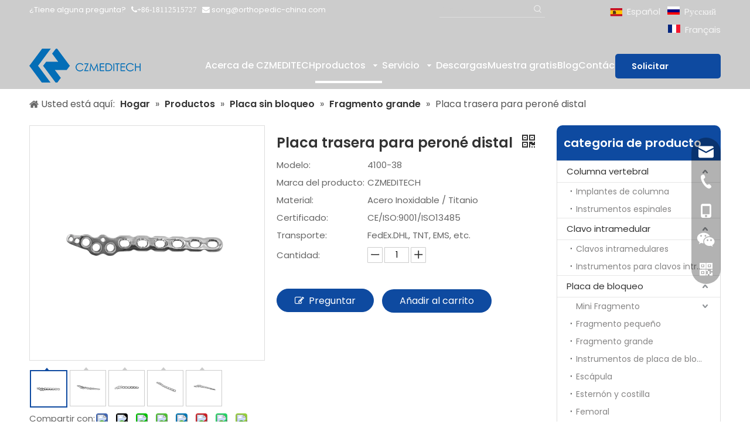

--- FILE ---
content_type: text/html;charset=utf-8
request_url: https://es.czmeditech.com/Placa-trasera-para-peron%C3%A9-distal-pd40336919.html
body_size: 63720
content:
<!DOCTYPE html> <html lang="es" prefix="og: http://ogp.me/ns#" style="height: auto;"> <head> <link rel="preconnect" href="https://iirorwxhonkqlm5m.ldycdn.com"/> <link rel="preconnect" href="https://rrrorwxhonkqlm5m.ldycdn.com"/> <link rel="preconnect" href="https://jjrorwxhonkqlm5m.ldycdn.com"/><script>document.write=function(e){documentWrite(document.currentScript,e)};function documentWrite(documenturrentScript,e){var i=document.createElement("span");i.innerHTML=e;var o=i.querySelectorAll("script");if(o.length)o.forEach(function(t){if(t.src&&t.src!=""){var script=document.createElement("script");script.src=t.src;document.body.appendChild(script)}});document.body.appendChild(i)}
window.onloadHack=function(func){if(!!!func||typeof func!=="function")return;if(document.readyState==="complete")func();else if(window.addEventListener)window.addEventListener("load",func,false);else if(window.attachEvent)window.attachEvent("onload",func,false)};</script> <title>Fabricante de placa posterior para peroné distal - CZMEDITECH</title> <meta name="keywords" content=""/> <meta name="description" content="CZMEDITECH ofrece placas de refuerzo de alta calidad en la placa posterior del peroné distal a precios razonables. Con diferentes opciones de especificación, se utiliza principalmente para tratar las fracturas del peroné distal."/> <link data-type="dns-prefetch" data-domain="jjrorwxhonkqlm5m.ldycdn.com" rel="dns-prefetch" href="//jjrorwxhonkqlm5m.ldycdn.com"> <link data-type="dns-prefetch" data-domain="iirorwxhonkqlm5m.ldycdn.com" rel="dns-prefetch" href="//iirorwxhonkqlm5m.ldycdn.com"> <link data-type="dns-prefetch" data-domain="rrrorwxhonkqlm5m.ldycdn.com" rel="dns-prefetch" href="//rrrorwxhonkqlm5m.ldycdn.com"> <link rel="canonical" href="https://es.czmeditech.com/Placa-trasera-para-peron%C3%A9-distal-pd40336919.html"/> <meta http-equiv="X-UA-Compatible" content="IE=edge"/> <meta name="renderer" content="webkit"/> <meta http-equiv="Content-Type" content="text/html; charset=utf-8"/> <meta name="viewport" content="width=device-width, initial-scale=1, user-scalable=no"/> <link href="https://iirorwxhonkqlm5m.ldycdn.com/cloud/lpBpoKomlnSRljqkqjqoip/1-800-800.jpg" as="image" rel="preload" fetchpriority="high"/> <link rel="icon" href="//iirorwxhonkqlm5m.ldycdn.com/cloud/lmBpoKomlnSRljijnjqoiq/bitbug_favicon.ico"> <link rel="preload" type="text/css" as="style" href="//iirorwxhonkqlm5m.ldycdn.com/concat/vrijKB3b3gRxiSnqkjloomoijil/static/assets/widget/mobile_head/style04/style04.css,/static/assets/widget/mobile_head/css/headerStyles.css,/static/assets/widget/style/component/langBar/langBar.css,/static/assets/widget/style/component/follow/widget_setting_iconSize/iconSize24.css,/static/assets/style/bootstrap/cus.bootstrap.grid.system.css,/static/assets/style/fontAwesome/4.7.0/css/font-awesome.css,/static/assets/style/iconfont/iconfont.css,/static/assets/widget/script/plugins/gallery/colorbox/colorbox.css,/static/assets/style/bootstrap/cus.bootstrap.grid.system.split.css,/static/assets/widget/style/component/graphic/graphic.css,/static/assets/widget/script/plugins/picture/animate.css,/static/assets/widget/style/component/pictureNew/widget_setting_description/picture.description.css,/static/assets/widget/style/component/pictureNew/public/public.css,/static/assets/widget/script/plugins/tooltipster/css/tooltipster.css" onload="this.onload=null;this.rel='stylesheet'"/> <link rel="preload" type="text/css" as="style" href="//rrrorwxhonkqlm5m.ldycdn.com/concat/zjikKBt30eRaiSnqkjloomoijil/static/assets/widget/style/component/follow/widget_setting_iconSize/iconSize32.css,/static/assets/widget/style/component/follow/public/public.css,/static/assets/widget/style/component/onlineService/public/public.css,/static/assets/widget/style/component/onlineService/widget_setting_showStyle/float.css,/static/assets/widget/style/component/onlineService/widget_setting_showStyle/style13.css,/static/assets/widget/style/component/separator/separator.css" onload="this.onload=null;this.rel='stylesheet'"/> <link rel="stylesheet" type="text/css" href="//iirorwxhonkqlm5m.ldycdn.com/concat/vrijKB3b3gRxiSnqkjloomoijil/static/assets/widget/mobile_head/style04/style04.css,/static/assets/widget/mobile_head/css/headerStyles.css,/static/assets/widget/style/component/langBar/langBar.css,/static/assets/widget/style/component/follow/widget_setting_iconSize/iconSize24.css,/static/assets/style/bootstrap/cus.bootstrap.grid.system.css,/static/assets/style/fontAwesome/4.7.0/css/font-awesome.css,/static/assets/style/iconfont/iconfont.css,/static/assets/widget/script/plugins/gallery/colorbox/colorbox.css,/static/assets/style/bootstrap/cus.bootstrap.grid.system.split.css,/static/assets/widget/style/component/graphic/graphic.css,/static/assets/widget/script/plugins/picture/animate.css,/static/assets/widget/style/component/pictureNew/widget_setting_description/picture.description.css,/static/assets/widget/style/component/pictureNew/public/public.css,/static/assets/widget/script/plugins/tooltipster/css/tooltipster.css"/> <link rel="stylesheet" type="text/css" href="//rrrorwxhonkqlm5m.ldycdn.com/concat/zjikKBt30eRaiSnqkjloomoijil/static/assets/widget/style/component/follow/widget_setting_iconSize/iconSize32.css,/static/assets/widget/style/component/follow/public/public.css,/static/assets/widget/style/component/onlineService/public/public.css,/static/assets/widget/style/component/onlineService/widget_setting_showStyle/float.css,/static/assets/widget/style/component/onlineService/widget_setting_showStyle/style13.css,/static/assets/widget/style/component/separator/separator.css"/> <link rel="preload" type="text/css" as="style" href="//rrrorwxhonkqlm5m.ldycdn.com/concat/fqirKBbhehRfiSoqnqnjqlkornl/static/assets/widget/style/component/prodSearchNew/prodSearchNew.css,/static/assets/widget/style/component/prodsearch/prodsearch.css,/static/assets/widget/style/component/langBar/langBar.css,/static/assets/widget/script/plugins/smartmenu/css/navigation.css,/static/assets/widget/style/component/button/button.css,/static/assets/widget/style/component/position/position.css,/static/assets/widget/style/component/proddetail/public/public.css,/static/assets/widget/style/component/proddetail/public/comment.css,/static/assets/widget/style/component/proddetail/label/label.css,/static/assets/widget/style/component/orderList/public/public.css,/static/assets/widget/script/plugins/videojs/video-js.min.css,/static/assets/widget/script/plugins/select2/select2.css,/static/assets/widget/style/component/tiptap_richText/tiptap_richText.css,/static/assets/widget/script/plugins/easyzoom/css/easyzoom.css" onload="this.onload=null;this.rel='stylesheet'"/> <link rel="preload" type="text/css" as="style" href="//jjrorwxhonkqlm5m.ldycdn.com/concat/siilKBt812RgiSoqnqnjqlkornl/static/assets/widget/script/plugins/gallery/colorbox/colorbox.css,/static/assets/widget/script/plugins/owlcarousel/masterslider.css,/static/assets/widget/script/plugins/owlcarousel/style.css,/static/assets/widget/script/plugins/owlcarousel/ms-showcase2.css,/static/assets/widget/script/plugins/owlcarousel/owl.carousel.css,/static/assets/widget/style/component/proddetail/widget_style/style_2.css,/static/assets/widget/script/plugins/owlcarousel/owl.theme.css,/static/assets/widget/style/component/shoppingcartStatus/shoppingcartStatus.css,/static/assets/widget/script/plugins/slick/slick.css,/static/assets/widget/style/component/prodlistAsync/widget_style/style_11.css,/static/assets/widget/style/component/prodGroupCategory/prodGroupCategory.css,/static/assets/widget/style/component/articlecategory/slightsubmenu.css,/static/assets/widget/style/component/prodGroupCategory/proGroupCategoryFix.css,/static/assets/widget/style/component/relatedProducts/relatedProducts.css" onload="this.onload=null;this.rel='stylesheet'"/> <link rel="preload" type="text/css" as="style" href="//iirorwxhonkqlm5m.ldycdn.com/concat/yqiiKB89fsRziSoqnqnjqlkornl/static/assets/widget/style/component/touchgraphicslider/touchgraphicslider.css,/static/assets/widget/style/component/quicknavigation/quicknavigation.css,/static/assets/widget/style/component/form/form.css,/static/assets/widget/script/plugins/form/select2.css,/static/assets/widget/style/component/inquire/inquire.css,/static/assets/widget/script/plugins/air-datepicker/css/datepicker.css" onload="this.onload=null;this.rel='stylesheet'"/> <link rel="stylesheet" type="text/css" href="//rrrorwxhonkqlm5m.ldycdn.com/concat/fqirKBbhehRfiSoqnqnjqlkornl/static/assets/widget/style/component/prodSearchNew/prodSearchNew.css,/static/assets/widget/style/component/prodsearch/prodsearch.css,/static/assets/widget/style/component/langBar/langBar.css,/static/assets/widget/script/plugins/smartmenu/css/navigation.css,/static/assets/widget/style/component/button/button.css,/static/assets/widget/style/component/position/position.css,/static/assets/widget/style/component/proddetail/public/public.css,/static/assets/widget/style/component/proddetail/public/comment.css,/static/assets/widget/style/component/proddetail/label/label.css,/static/assets/widget/style/component/orderList/public/public.css,/static/assets/widget/script/plugins/videojs/video-js.min.css,/static/assets/widget/script/plugins/select2/select2.css,/static/assets/widget/style/component/tiptap_richText/tiptap_richText.css,/static/assets/widget/script/plugins/easyzoom/css/easyzoom.css"/> <link rel="stylesheet" type="text/css" href="//jjrorwxhonkqlm5m.ldycdn.com/concat/siilKBt812RgiSoqnqnjqlkornl/static/assets/widget/script/plugins/gallery/colorbox/colorbox.css,/static/assets/widget/script/plugins/owlcarousel/masterslider.css,/static/assets/widget/script/plugins/owlcarousel/style.css,/static/assets/widget/script/plugins/owlcarousel/ms-showcase2.css,/static/assets/widget/script/plugins/owlcarousel/owl.carousel.css,/static/assets/widget/style/component/proddetail/widget_style/style_2.css,/static/assets/widget/script/plugins/owlcarousel/owl.theme.css,/static/assets/widget/style/component/shoppingcartStatus/shoppingcartStatus.css,/static/assets/widget/script/plugins/slick/slick.css,/static/assets/widget/style/component/prodlistAsync/widget_style/style_11.css,/static/assets/widget/style/component/prodGroupCategory/prodGroupCategory.css,/static/assets/widget/style/component/articlecategory/slightsubmenu.css,/static/assets/widget/style/component/prodGroupCategory/proGroupCategoryFix.css,/static/assets/widget/style/component/relatedProducts/relatedProducts.css"/> <link rel="stylesheet" type="text/css" href="//iirorwxhonkqlm5m.ldycdn.com/concat/yqiiKB89fsRziSoqnqnjqlkornl/static/assets/widget/style/component/touchgraphicslider/touchgraphicslider.css,/static/assets/widget/style/component/quicknavigation/quicknavigation.css,/static/assets/widget/style/component/form/form.css,/static/assets/widget/script/plugins/form/select2.css,/static/assets/widget/style/component/inquire/inquire.css,/static/assets/widget/script/plugins/air-datepicker/css/datepicker.css"/> <style>.siteblocks-container .backstage-blocksEditor-wrap[data-blockseditor-type="phoenix_blocks_text"] *{font-family:inherit;font-size:inherit;line-height:inherit;font-weight:inherit;color:inherit;text-align:inherit}.siteblocks-container .backstage-blocksEditor-wrap[data-blockseditor-type="phoenix_blocks_text"] strong{font-weight:bold}</style> <style>@media(min-width:990px){[data-type="rows"][data-level="rows"]{display:flex}}</style> <style id="speed3DefaultStyle">@supports not(aspect-ratio:1/1){.prodlist-wrap li .prodlist-cell{position:relative;padding-top:100%;width:100%}.prodlist-lists-style-13 .prod_img_a_t13,.prodlist-lists-style-12 .prod_img_a_t12,.prodlist-lists-style-nophoto-11 .prod_img_a_t12{position:unset !important;min-height:unset !important}.prodlist-wrap li .prodlist-picbox img{position:absolute;width:100%;left:0;top:0}}.piclist360 .prodlist-pic4-3 li .prodlist-display{max-width:100%}@media(max-width:600px){.prodlist-fix-num li{width:50% !important}}</style> <template id="appdStylePlace"></template> <link href="//rrrorwxhonkqlm5m.ldycdn.com/theme/iljrKBmonoRliSmonoRlnSqomkRlqSSRrjkjkrrjoiolpri/style/style.css" type="text/css" rel="preload" as="style" onload="this.onload=null;this.rel='stylesheet'" data-theme="true"/> <link href="//rrrorwxhonkqlm5m.ldycdn.com/theme/iljrKBmonoRliSmonoRlnSqomkRlqSSRrjkjkrrjoiolpri/style/style.css" type="text/css" rel="stylesheet"/> <style guid='u_9f1383dfd4824b88af6955355cba239b' emptyRender='true' placeholder='true' type='text/css'></style> <link href="//iirorwxhonkqlm5m.ldycdn.com/site-res/rmkrKBmonoRlnSqomkRljSnooplqRliSkqpnomRljSjrrniqiliqnmRniSnqljlpmqrnrrSRin.css?1752364961612" rel="preload" as="style" onload="this.onload=null;this.rel='stylesheet'" data-extStyle="true" type="text/css" data-extAttr="20250714171955"/> <link href="//iirorwxhonkqlm5m.ldycdn.com/site-res/rmkrKBmonoRlnSqomkRljSnooplqRliSkqpnomRljSjrrniqiliqnmRniSnqljlpmqrnrrSRin.css?1752364961612" data-extAttr="20250714171955" type="text/css" rel="stylesheet"/> <template data-js-type='style_respond' data-type='inlineStyle'></template><template data-js-type='style_head' data-type='inlineStyle'><style guid='63593e29-8539-493d-b0ed-5a2159d33788' pm_pageStaticHack='' jumpName='head' pm_styles='head' type='text/css'>.sitewidget-langBar-20230208112531 .sitewidget-bd .front-icon-box.icon-style i{font-size:16px;color:#333 !important}.sitewidget-langBar-20230208112531 .sitewidget-bd .style21 #mGAhjLsiPzpE-lang-drop-arrow{color:#333 !important}.sitewidget-langBar-20230208112531 .sitewidget-bd .style21 .lang-menu .lang-item a{color:#333 !important}.sitewidget-langBar-20230208112531 .sitewidget-bd .icon-style-i{font-size:16px;color:#333 !important}.sitewidget-langBar-20230208112531 .sitewidget-bd .lang-bar.style18.lang-style .lang-dropdown .block-iconbaseline-down{color:#333 !important}.sitewidget-langBar-20230208112531 .sitewidget-bd .lang-bar.style18.lang-style .lang-dropdown .lang-selected{color:#333 !important}.sitewidget-langBar-20230208112531 .sitewidget-bd .lang-bar.style18.lang-style .lang-dropdown .lang-menu a{color:#333 !important}.sitewidget-langBar-20230208112531 .sitewidget-bd .lang-bar.style18.lang-style .lang-dropdown .lang-menu{border-color:#333 !important}.sitewidget-langBar-20230208112531 .sitewidget-bd .lang-bar.style21.lang-style .lang-dropdown .lang-menu .menu-close-btn i{background:#333 !important}.sitewidget-langBar-20230208112531 .sitewidget-bd .front-icon-box i{font-size:20px;color:#333 !important}.sitewidget-langBar-20230208112531 .sitewidget-bd .front-icon-box.icon-style i{font-size:20px;color:#333 !important}.sitewidget-langBar-20230208112531 .sitewidget-bd .front-icon-box i:hover{color:#333 !important}.sitewidget-langBar-20230208112531 .lang-bar .lang-dropdown-front-icon{background:unset !important}.sitewidget-button-20220622103656 .backstage-component-btn{box-shadow:0}.button-left-animate i{position:absolute;left:15px;top:50%;transform:translateY(-50%)}.sitewidget-button-20220622103656 a.backstage-component-btncolor{background-color:#0e4aa0;color:#fff;border-top-left-radius:5px;border-top-right-radius:5px;border-bottom-left-radius:5px;border-bottom-right-radius:5px;border-color:#333;border-style:solid;border-width:0;box-sizing:content-box}.sitewidget-button-20220622103656 a.backstage-component-btndefault{border-style:solid;border-width:1px;border-radius:3px}.sitewidget-button-20220622103656 a.backstage-component-btncolorActive{background-image:none;background-color:transparent;color:!important;border-top-left-radius:5px;border-top-right-radius:5px;border-bottom-left-radius:5px;border-bottom-right-radius:5px;border-color:#333;border-style:solid;border-width:0;height:auto !important}.sitewidget-button-20220622103656 a.backstage-component-btncolorhover:hover{background-image:none;background-color:transparent;color:#fff;border-top-left-radius:5px;border-top-right-radius:5px;border-bottom-left-radius:5px;border-bottom-right-radius:5px;border-color:#333;border-style:solid;border-width:0}.sitewidget-button-20220622103656 a.backstage-component-btn i{color:#fff;font-size:15px}.sitewidget-button-20220622103656 a.backstage-component-btn:hover i{color:#fff;font-size:15px}.sitewidget-button-20220622103656 a.backstage-component-btn:before{top:0;left:0;width:0;height:100%;background-color:#1164d9}.sitewidget-button-20220622103656 a.backstage-component-btn:after{top:0;right:0;width:0;height:100%;background-color:#1164d9}.sitewidget-button-20220622103656 a.backstage-component-btn:hover:before{width:100%}.sitewidget-button-20220622103656 a.backstage-component-btncolorhover:hover{background-color:#0e4aa0;background-image:unset}.sitewidget-prodDetail-20141127140104 .proddetail-wrap .video-js video{height:100% !important}.sitewidget-prodDetail-20141127140104 .prodetail-slider .prod-pic-item .prodetail-slider-btn{color:black}.sitewidget-prodDetail-20141127140104 .ms-skin-default .ms-nav-next,.sitewidget-prodDetail-20141127140104 .ms-skin-default .ms-nav-prev{color:black}.sitewidget-prodDetail-20141127140104 .pro-this-prodBrief table{max-width:100%}.sitewidget-prodDetail-20141127140104 #orderModel{display:inline-block}.sitewidget-prodDetail-20141127140104 #paypalBtn #paypal-button-container{padding:0}.sitewidget-prodDetail-20141127140104 #paypalBtn #paypal-button-container .paypal-buttons>iframe.component-frame{z-index:1}.sitewidget-prodDetail-20141127140104 .switch3D{bottom:calc(24px + 114px)}@media(max-width:500px){.sitewidget-prodDetail-20141127140104 .switch3D{bottom:calc(24px + 28px)}}.new-threed-box{position:fixed;top:50%;left:50%;transform:translate(-50%,-50%);box-shadow:0 0 20px 0 rgba(0,0,0,0.2);z-index:10000000000000;line-height:1;border-radius:10px}.new-threed-box iframe{width:950px;height:720px;max-width:100vw;max-height:100vh;border-radius:10px;border:0}.new-threed-box iframe .only_full_width{display:block !important}.new-threed-box .close{position:absolute;right:11px;top:12px;width:18px;height:18px;cursor:pointer}@media(max-width:800px){.new-threed-box iframe{width:100vw;height:100vh;border-radius:0}.new-threed-box{border-radius:0}}.sitewidget-prodDetail-20141127140104 .sitewidget-bd .tinymce-render-box *{all:revert-layer}.sitewidget-prodDetail-20141127140104 .sitewidget-bd .tinymce-render-box img{vertical-align:middle;max-width:100%}.sitewidget-prodDetail-20141127140104 .sitewidget-bd .tinymce-render-box iframe{max-width:100%}.sitewidget-prodDetail-20141127140104 .sitewidget-bd .tinymce-render-box table{border-collapse:collapse}.sitewidget-prodDetail-20141127140104 .sitewidget-bd .tinymce-render-box *{margin:0}.sitewidget-prodDetail-20141127140104 .sitewidget-bd .tinymce-render-box table:not([cellpadding]) td,.sitewidget-prodDetail-20141127140104 .sitewidget-bd .tinymce-render-box table:not([cellpadding]) th{padding:.4rem}.sitewidget-prodDetail-20141127140104 .sitewidget-bd .tinymce-render-box table[border]:not([border="0"]):not([style*=border-width]) td,.sitewidget-prodDetail-20141127140104 .sitewidget-bd .tinymce-render-box table[border]:not([border="0"]):not([style*=border-width]) th{border-width:1px}.sitewidget-prodDetail-20141127140104 .sitewidget-bd .tinymce-render-box table[border]:not([border="0"]):not([style*=border-style]) td,.sitewidget-prodDetail-20141127140104 .sitewidget-bd .tinymce-render-box table[border]:not([border="0"]):not([style*=border-style]) th{border-style:solid}.sitewidget-prodDetail-20141127140104 .sitewidget-bd .tinymce-render-box table[border]:not([border="0"]):not([style*=border-color]) td,.sitewidget-prodDetail-20141127140104 .sitewidget-bd .tinymce-render-box table[border]:not([border="0"]):not([style*=border-color]) th{border-color:#ccc}.sitewidget-prodDetail-20141127140104 .sitewidget-bd h1.this-description-name{font-size:24px;line-height:40px;letter-spacing:0;text-align:left;color:#333;font-weight:bold}.sitewidget-prodDetail-20141127140104 .prod_member_desc{position:relative}.sitewidget-prodDetail-20141127140104 .prod_member_desc .prod_member_desc_pop{display:none;position:absolute;border:1px solid #ccc;background:#fff;width:300px;border-radius:6px;padding:5px 8px;left:0;z-index:1000}.sitewidget-prodDetail-20141127140104 .prod_member_desc .prod_member_desc_icon{margin:0 1px;width:12px;height:12px;cursor:pointer;transform:translateY(-4px)}.sitewidget-prodCategory-20220622183349.category-default-simple .sitewidget-bd>ul>li>a{font-size:15px;line-height:36px;color:#333}.sitewidget-prodCategory-20220622183349.category-default-simple .sitewidget-bd>ul>li>span{top:6px}.sitewidget-prodCategory-20220622183349.category-default-gray .sitewidget-bd>ul>li>span{right:16px}.sitewidget-prodCategory-20220622183349.category-default-simple .sitewidget-bd>ul>li>a:hover{color:#0e4aa0}.sitewidget-prodCategory-20220622183349.category-default-simple i.list-mid-dot{top:15px;background:#333}.sitewidget-prodCategory-20220622183349.category-default-simple .sitewidget-bd>ul>li>a:hover+i.list-mid-dot{background:#0e4aa0}.sitewidget-prodCategory-20220622183349.category-default-simple .sitewidget-bd li.on>a{color:#0e4aa0 !important}.sitewidget-prodCategory-20220622183349.category-default-simple .sitewidget-bd>ul>li.on>a+i.list-mid-dot{background:#0e4aa0}.sitewidget-prodCategory-20220622183349.category-default-simple7 .submenu-default-gray li li a{font-size:14px;line-height:30px;color:#868585}.sitewidget-prodCategory-20220622183349.category-default-simple7 .submenu-default-gray li li a:hover{color:#0e4aa0}.sitewidget-relatedProducts-20220622183441 .sitewidget-relatedProducts-container .InquireAndBasket,.sitewidget-relatedProducts-20220622183441 .sitewidget-relatedProducts-container .prodlist-pro-inquir,.sitewidget-relatedProducts-20220622183441 .sitewidget-relatedProducts-container .default-addbasket,.sitewidget-relatedProducts-20220622183441 .sitewidget-relatedProducts-container .prodlist-parameter-btns .default-button{color:;background-color:}.sitewidget-relatedProducts-20220622183441 .sitewidget-relatedProducts-container .InquireAndBasket i,.sitewidget-relatedProducts-20220622183441 .sitewidget-relatedProducts-container .prodlist-pro-inquir i,.sitewidget-relatedProducts-20220622183441 .sitewidget-relatedProducts-container.InquireAndBasket span,.sitewidget-relatedProducts-20220622183441 .sitewidget-relatedProducts-container .prodlist-pro-inquir span .sitewidget-relatedProducts-20220622183441 .prodlist-parameter-btns .default-button{color:}.sitewidget-relatedProducts-20220622183441 .sitewidget-relatedProducts-container .related-prod-video{display:block;position:relative;z-index:1}.sitewidget-relatedProducts-20220622183441 .sitewidget-relatedProducts-container .related-prod-video .related-prod-video-play-icon{background:rgba(0,0,0,0.50);border-radius:14px;color:#fff;padding:0 10px;left:10px;bottom:20px;cursor:pointer;font-size:12px;position:absolute;z-index:10}.sitewidget-relatedProducts .sitewidget-relatedProducts-hasBtns{padding:0 35px}.sitewidget-button-20220627174247 .backstage-component-btn{box-shadow:0}.button-left-animate i{position:absolute;left:15px;top:50%;transform:translateY(-50%)}.sitewidget-button-20220627174247 a.backstage-component-btncolor{background-color:#0e4aa0;color:#fff;border-top-left-radius:5px;border-top-right-radius:5px;border-bottom-left-radius:5px;border-bottom-right-radius:5px;border-color:#0e4aa0;border-style:solid;border-width:0;box-sizing:content-box}.sitewidget-button-20220627174247 a.backstage-component-btndefault{border-style:solid;border-width:1px;border-radius:3px}.sitewidget-button-20220627174247 a.backstage-component-btncolorActive{background-image:none;background-color:transparent;color:!important;border-top-left-radius:5px;border-top-right-radius:5px;border-bottom-left-radius:5px;border-bottom-right-radius:5px;border-color:#1164d9;border-style:solid;border-width:0;height:auto !important}.sitewidget-button-20220627174247 a.backstage-component-btncolorhover:hover{background-image:none;background-color:transparent;color:#fff;border-top-left-radius:5px;border-top-right-radius:5px;border-bottom-left-radius:5px;border-bottom-right-radius:5px;border-color:#1164d9;border-style:solid;border-width:0}.sitewidget-button-20220627174247 a.backstage-component-btn i{color:#fff;font-size:15px}.sitewidget-button-20220627174247 a.backstage-component-btn:hover i{color:#fff;font-size:15px}.sitewidget-button-20220627174247 a.backstage-component-btn:before{top:0;left:50%;width:0;height:100%;background-color:#1164d9}.sitewidget-button-20220627174247 a.backstage-component-btn:after{bottom:0;right:50%;width:0;height:100%;background-color:#1164d9}.sitewidget-button-20220627174247 a.backstage-component-btn:hover:before,.sitewidget-button-20220627174247 a.backstage-component-btn:hover:after{width:50%}.sitewidget-button-20220627174247 a.backstage-component-btncolorhover:hover{background-color:#0e4aa0}.sitewidget-button-20220627174247 a.backstage-component-btn:hover:before,.sitewidget-button-20220627174247 a.backstage-component-btn:hover:after{width:100%}.sitewidget-form-20220623102632 #formsubmit{pointer-events:none}.sitewidget-form-20220623102632 #formsubmit.releaseClick{pointer-events:unset}.sitewidget-form-20220623102632 .form-horizontal input,.sitewidget-form-20220623102632 .form-horizontal span:not(.select2-selection--single),.sitewidget-form-20220623102632 .form-horizontal label,.sitewidget-form-20220623102632 .form-horizontal .form-builder button{height:30px !important;line-height:30px !important}.sitewidget-form-20220623102632 .uploadBtn{padding:4px 15px !important;height:30px !important;line-height:30px !important}.sitewidget-form-20220623102632 select,.sitewidget-form-20220623102632 input[type="text"],.sitewidget-form-20220623102632 input[type="password"],.sitewidget-form-20220623102632 input[type="datetime"],.sitewidget-form-20220623102632 input[type="datetime-local"],.sitewidget-form-20220623102632 input[type="date"],.sitewidget-form-20220623102632 input[type="month"],.sitewidget-form-20220623102632 input[type="time"],.sitewidget-form-20220623102632 input[type="week"],.sitewidget-form-20220623102632 input[type="number"],.sitewidget-form-20220623102632 input[type="email"],.sitewidget-form-20220623102632 input[type="url"],.sitewidget-form-20220623102632 input[type="search"],.sitewidget-form-20220623102632 input[type="tel"],.sitewidget-form-20220623102632 input[type="color"],.sitewidget-form-20220623102632 .uneditable-input{height:30px !important}.sitewidget-form-20220623102632.sitewidget-inquire .control-group .controls .select2-container .select2-selection--single .select2-selection__rendered{height:30px !important;line-height:30px !important}.sitewidget-form-20220623102632 textarea.cus-message-input{min-height:30px !important}.sitewidget-form-20220623102632 .add-on,.sitewidget-form-20220623102632 .add-on{height:30px !important;line-height:30px !important}.sitewidget-form-20220623102632 .input-valid-bg{background:#ffece8 !important;outline:0}.sitewidget-form-20220623102632 .input-valid-bg:focus{background:#fff !important;border:1px solid #f53f3f !important}.sitewidget-form-20220623102632 #formsubmit{border:0 solid #fff;border-radius:5px;background:#0e60cc;color:#fff;font-size:14px;width:120px;height:38px}.sitewidget-form-20220623102632 #formsubmit:hover{border:0 solid #fff;border-radius:5px;background:#fff;color:#0e4aa0;font-size:14px}.sitewidget-form-20220623102632 #formreset{width:120px;font-size:14px;height:38px}.sitewidget-form-20220623102632 #formreset:hover{font-size:14px}.sitewidget-form-20220623102632 .submitGroup .controls{text-align:left}.sitewidget-form-20220623102632 .multiple-parent input[type='checkbox']+label:before{content:"";display:inline-block;width:12px;height:12px;border:1px solid #888;border-radius:3px;margin-right:6px;margin-left:6px;transition-duration:.2s}.sitewidget-form-20220623102632 .multiple-parent input[type='checkbox']:checked+label:before{width:50%;border-color:#888;border-left-color:transparent;border-top-color:transparent;-webkit-transform:rotate(45deg) translate(1px,-4px);transform:rotate(45deg) translate(1px,-4px);margin-right:12px;width:6px}.sitewidget-form-20220623102632 .multiple-parent input[type="checkbox"]{display:none}.sitewidget-form-20220623102632 .multiple-parent{display:none;width:100%}.sitewidget-form-20220623102632 .multiple-parent ul{list-style:none;width:100%;text-align:left;border-radius:4px;padding:10px 5px;box-sizing:border-box;height:auto;overflow-x:hidden;overflow-y:scroll;box-shadow:0 4px 5px 0 rgb(0 0 0 / 14%),0 1px 10px 0 rgb(0 0 0 / 12%),0 2px 4px -1px rgb(0 0 0 / 30%);background-color:#fff;margin:2px 0 0 0;border:1px solid #ccc;box-shadow:1px 1px 2px rgb(0 0 0 / 10%) inset}.sitewidget-form-20220623102632 .multiple-parent ul::-webkit-scrollbar{width:2px;height:4px}.sitewidget-form-20220623102632 .multiple-parent ul::-webkit-scrollbar-thumb{border-radius:5px;-webkit-box-shadow:inset 0 0 5px rgba(0,0,0,0.2);background:#4e9e97}.sitewidget-form-20220623102632 .multiple-parent ul::-webkit-scrollbar-track{-webkit-box-shadow:inset 0 0 5px rgba(0,0,0,0.2);border-radius:0;background:rgba(202,202,202,0.23)}.sitewidget-form-20220623102632 .multiple-select{width:100%;height:auto;min-height:40px;line-height:40px;border-radius:4px;padding-right:10px;padding-left:10px;box-sizing:border-box;overflow:hidden;background-size:auto 80%;border:1px solid #ccc;box-shadow:1px 1px 2px rgb(0 0 0 / 10%) inset;background-color:#fff;position:relative}.sitewidget-form-20220623102632 .multiple-select:after{content:'';position:absolute;top:50%;right:6px;width:0;height:0;border:8px solid transparent;border-top-color:#888;transform:translateY(calc(-50% + 4px));cursor:pointer}.sitewidget-form-20220623102632 .multiple-select span{line-height:28px;color:#666}.sitewidget-form-20220623102632 .multiple-parent label{color:#333;display:inline-flex;align-items:center;height:30px;line-height:22px;padding:0}.sitewidget-form-20220623102632 .select-content{display:inline-block;border-radius:4px;line-height:23px;margin:2px 2px 0 2px;padding:0 3px;border:1px solid #888;height:auto}.sitewidget-form-20220623102632 .select-delete{cursor:pointer}.sitewidget-form-20220623102632 select[multiple]{display:none}</style></template><template data-js-type='style_respond' data-type='inlineStyle'></template><template data-js-type='style_head' data-type='inlineStyle'></template><script data-ignoreMinify="true">
	function loadInlineStyle(){
		var allInlineStyle = document.querySelectorAll("template[data-type='inlineStyle']");
		var length = document.querySelectorAll("template[data-type='inlineStyle']").length;
		for(var i = 0;i < length;i++){
			var style = allInlineStyle[i].innerHTML;
			allInlineStyle[i].outerHTML = style;
		}
	}
loadInlineStyle();
</script> <link rel='preload' as='style' onload='this.onload=null;this.rel="stylesheet"' href='https://fonts.googleapis.com/css?family=Poppins:400,500,600&display=swap' data-type='1' type='text/css' media='all'/> <script type="text/javascript" data-src="//jjrorwxhonkqlm5m.ldycdn.com/static/t-xoBpBKsKoowlmx7n/assets/script/jquery-1.11.0.concat.js"></script> <script type="text/javascript" data-src="//ld-analytics.ldycdn.com/lkinKBqomkRlrSSRRQRijSkijlnr/ltm-web.js?v=1752484795000"></script><script type="text/x-delay-ids" data-type="delayIds" data-device="pc" data-xtype="0" data-delayIds='[229793314,241335904,229793924,229795114,229793354,229793304,229793324,229793634,229793664,229793654,229791944,229793644,229792124,229793714,229793584,493358764,229793524,229795124,229793594,229793534,229795134,229793724,229793954,229793574,229793514,229793704,229793554,229794064,229793684,229794074,229793754,229793694,229793564,229793794,229793734,229793604,229793544,229793614]'></script> <script async src="https://www.googletagmanager.com/gtag/js?id=AW-10987216208"></script> <script>window.dataLayer=window.dataLayer||[];function gtag(){dataLayer.push(arguments)}gtag("js",new Date);gtag("config","AW-10987216208",{"allow_enhanced_conversions":true});</script> <script>window.addEventListener("load",function(event){document.querySelectorAll("#formsubmit").forEach(function(e){e.addEventListener("click",function(){var email=document.querySelector("#extend2").value;var number=document.querySelector("#extend3").value;var name=document.querySelector("#extend1").value;var enquiry=document.querySelector("#extend5").value;var mailformat=/^\w+([\.-]?\w+)*@\w+([\.-]?\w+)*(\.\w{2,3})+$/;if(email!=""&&email.match(mailformat)&&number!=""&&name!=""&&enquiry!=""){gtag("set","user_data",
{"email":email});gtag("event","conversion",{"send_to":"AW-10987216208/qsDGCNai6JAYENC6jvco"})}})})});</script> <script async src="https://www.googletagmanager.com/gtag/js?id=G-4B0VVT5D49"></script> <script>window.dataLayer=window.dataLayer||[];function gtag(){dataLayer.push(arguments)}gtag("js",new Date);gtag("config","G-4B0VVT5D49");</script><script guid='e239d1d4-5410-45fe-ac39-e2900b1b0854' pm_pageStaticHack='true' jumpName='head' pm_scripts='head' type='text/javascript'>try{(function(window,undefined){var phoenixSite=window.phoenixSite||(window.phoenixSite={});phoenixSite.lanEdition="ES_ES";var page=phoenixSite.page||(phoenixSite.page={});page.cdnUrl="//iirorwxhonkqlm5m.ldycdn.com";page.siteUrl="https://es.czmeditech.com";page.lanEdition=phoenixSite.lanEdition;page._menu_prefix="";page._menu_trans_flag="";page._captcha_domain_prefix="captcha.c";page._pId="AyKUrlknQctE";phoenixSite._sViewMode="true";phoenixSite._templateSupport="false";phoenixSite._singlePublish=
"false"})(this)}catch(e){try{console&&console.log&&console.log(e)}catch(e){}};</script> <script id='u_71e3f3e31f3244d3ae456535dc1e90ad' guid='u_71e3f3e31f3244d3ae456535dc1e90ad' pm_script='init_top' type='text/javascript'>try{(function(window,undefined){var datalazyloadDefaultOptions=window.datalazyloadDefaultOptions||(window.datalazyloadDefaultOptions={});datalazyloadDefaultOptions["version"]="3.0.0";datalazyloadDefaultOptions["isMobileViewer"]="false";datalazyloadDefaultOptions["hasCLSOptimizeAuth"]="false";datalazyloadDefaultOptions["_version"]="3.0.0";datalazyloadDefaultOptions["isPcOptViewer"]="false"})(this);(function(window,undefined){window.__ph_optSet__='{"loadImgType":"0","isOpenFlagUA":true,"v30NewMode":"1","idsVer":"1","docReqType":"0","docDecrease":"1","docCallback":"1"}'})(this)}catch(e){try{console&&
console.log&&console.log(e)}catch(e){}};</script> <script id='u_8718ab38a2454d42871c644dc67feaf0' guid='u_8718ab38a2454d42871c644dc67feaf0' type='text/javascript'>try{var thisUrl=location.host;var referUrl=document.referrer;if(referUrl.indexOf(thisUrl)==-1)localStorage.setItem("landedPage",document.URL)}catch(e){try{console&&console.log&&console.log(e)}catch(e){}};</script> </head> <body class=" frontend-body-canvas "> <div id='backstage-headArea' headFlag='1' class='hideForMobile'><div class="outerContainer" data-mobileBg="true" id="outerContainer_1656152080693" data-type="outerContainer" data-level="rows"><div class="container" data-type="container" data-level="rows" cnttype="backstage-container-mark" data-module-radio="3" data-module-width="1600" data-module-set="true"><style id="outerContainer_1656152080693_moduleStyle">@media(min-width:1200px){#outerContainer_1656152080693 div[data-type="container"]{max-width:1600px;padding-left:40px;padding-right:40px;box-sizing:border-box}}</style><div class="row" data-type="rows" data-level="rows" data-attr-xs="null" data-attr-sm="null"><div class="col-md-7" id="column_1656152389157" data-type="columns" data-level="columns"><div id="location_1656152389158" data-type="locations" data-level="rows"><div class="backstage-stwidgets-settingwrap " id="component_wpUWCJHeYThj" data-scope="0" data-settingId="wpUWCJHeYThj" data-relationCommonId="AyKUrlknQctE" data-classAttr="sitewidget-text-20220625181935"> <div class="sitewidget-text sitewidget-text-20220625181935 sitewidget-olul-liststyle"> <div class=" sitewidget-bd "> ¿Tiene alguna pregunta?<span style="font-size:13px;"><span style="font-family:\4EFF\5B8B_GB2312;"><span style="color:#ffffff;">&nbsp; &nbsp;<i class="fa"> <i class="fa"></i> </i>+86-18112515727&nbsp; &nbsp;<i class="fa"> </i><i class="fa"></i> </span><a href="mailto:song@orthopedic-china.com" rel="nofollow"><span style="color:#ffffff;">song@orthopedic-china.com</span></a></span></span> </div> </div> <script type="text/x-delay-script" data-id="wpUWCJHeYThj" data-jsLazyloadType="1" data-alias="text" data-jsLazyload='true' data-type="component" data-jsDepand='["//rrrorwxhonkqlm5m.ldycdn.com/static/t-iiBpBKzKqwjngw7l/assets/widget/script/compsettings/comp.text.settings.js"]' data-jsThreshold='5' data-cssDepand='' data-cssThreshold='5'>(function(window,$,undefined){})(window,$);</script><template data-type='js_template' data-settingId='wpUWCJHeYThj'><script id='u_a6dd3c7b1df9433dbf68544b24b9c080' guid='u_a6dd3c7b1df9433dbf68544b24b9c080' type='text/javascript'>try{$(function(){$(".sitewidget-text-20220625181935 .sitewidget-bd a").each(function(){if($(this).attr("href"))if($(this).attr("href").indexOf("#")!=-1){console.log("anchor-link",$(this));$(this).attr("anchor-link","true")}})})}catch(e){try{console&&console.log&&console.log(e)}catch(e){}};</script></template> </div> </div></div><div class="col-md-2" id="column_1657505361689" data-type="columns" data-level="columns"><div id="location_1657505361690" data-type="locations" data-level="rows"><div class="backstage-stwidgets-settingwrap " scope="0" settingId="uLpWhTwoNDkZ" id="component_uLpWhTwoNDkZ" relationCommonId="AyKUrlknQctE" classAttr="sitewidget-prodSearchNew-20220622135037"> <div class="sitewidget-searchNew sitewidget-prodSearchNew sitewidget-prodSearchNew-20220622135037 prodWrap"> <style type="text/css">.sitewidget-searchNew .search-box-wrap input[type="text"],.sitewidget-searchNew .search-box-wrap button{box-sizing:border-box;border:0;display:block;background:0;padding:0;margin:0}.sitewidget-searchNew .insideLeft-search-box .search-box .search-fix-wrap .flex-wrap{display:flex;width:100%}.sitewidget-searchNew .insideLeft-search-box .search-box .search-fix-wrap input[type="text"]{width:100%}.sitewidget-searchNew .insideLeft-search-box .search-box .search-fix-wrap .flex-wrap .input{flex:1}.sitewidget-searchNew .insideLeft-search-box .search-box .search-fix-wrap{position:relative}.sitewidget-searchNew .insideLeft-search-box .search-box .search-fix-wrap .search-svg{position:absolute;top:0;left:0;display:flex;justify-content:center;align-items:center}.prodDiv.margin20{margin-top:20px}.sitewidget-prodSearchNew-20220622135037 .underline-search-box .search-box form{border-bottom:1px solid #ddd;background-color:transparent}.sitewidget-prodSearchNew-20220622135037 .underline-search-box .search-box .search-fix-wrap .inner-container{position:relative;height:unset;overflow:unset}.sitewidget-prodSearchNew-20220622135037 .underline-search-box .search-box .search-fix-wrap{margin-right:25px}.sitewidget-prodSearchNew-20220622135037 .underline-search-box .search-box .search-fix-wrap input[type="text"]{height:25px;line-height:25px;font-size:14px;color:#fff}.sitewidget-prodSearchNew-20220622135037 .underline-search-box .search-box .search-fix-wrap input[type="text"]::-webkit-input-placeholder{color:#ccc}.sitewidget-prodSearchNew-20220622135037 .underline-search-box .search-box .search-fix-wrap input[type="text"]::-moz-placeholder{color:#ccc}.sitewidget-prodSearchNew-20220622135037 .underline-search-box .search-box .search-fix-wrap input[type="text"]::-ms-input-placeholder{color:#ccc}.sitewidget-prodSearchNew-20220622135037 .underline-search-box .search-box .search-fix-wrap button{width:25px;height:25px}.sitewidget-prodSearchNew-20220622135037 .underline-search-box .search-box .search-fix-wrap button .icon-svg{width:16px;height:16px;fill:#eee}.sitewidget-prodSearchNew-20220622135037.prodWrap .prodDiv .prodUl li{font-size:14px}.sitewidget-prodSearchNew-20220622135037.prodWrap .prodDiv .prodUl li{color:#333 !important}.sitewidget-prodSearchNew-20220622135037.prodWrap .prodDiv .prodUl li:hover{color:#0e60cc !important}.sitewidget-prodSearchNew-20220622135037.prodWrap .prodDiv .prodUl li{text-align:left}@media(min-width:900px){.sitewidget-prodSearchNew-20220622135037 .positionLeft .search-keywords{line-height:25px}.sitewidget-prodSearchNew-20220622135037 .positionRight .search-keywords{line-height:25px}}.sitewidget-prodSearchNew-20220622135037 .positionDrop .search-keywords{border:1px solid #eee;border-top:0}.sitewidget-prodSearchNew-20220622135037 .positionDrop q{margin-left:10px}</style> <div class="sitewidget-bd"> <div class="search-box-wrap underline-search-box "> <div class="search-box "> <form action="/phoenix/admin/prod/search" onsubmit="return checkSubmit(this)" method="get" novalidate> <div class="search-fix-wrap 5" style="display: flex;"> <div class="inner-container unshow-flag" style="display: none;"> <span class="inner-text unshow-flag"></span> <span class="">&nbsp;:</span> </div> <input type="text" name="searchValue" value="" placeholder="Buscar..." autocomplete="off" aria-label="Buscar..."/> <input type="hidden" name="menuPrefix" value=""/> <input type="hidden" name="searchProdStyle" value=""/> <input type="hidden" name="searchComponentSettingId" value="uLpWhTwoNDkZ"/> <button class="search-btn" type="submit" aria-label="Palabras clave populares:"> <svg xmlns="http://www.w3.org/2000/svg" xmlns:xlink="http://www.w3.org/1999/xlink" t="1660616305377" class="icon icon-svg shape-search" viewBox="0 0 1024 1024" version="1.1" p-id="26257" width="20" height="20"><defs><style type="text/css">@font-face{font-family:feedback-iconfont;src:url("//at.alicdn.com/t/font_1031158_u69w8yhxdu.woff2?t=1630033759944") format("woff2"),url("//at.alicdn.com/t/font_1031158_u69w8yhxdu.woff?t=1630033759944") format("woff"),url("//at.alicdn.com/t/font_1031158_u69w8yhxdu.ttf?t=1630033759944") format("truetype")}</style></defs><path d="M147.9168 475.5968a291.2768 291.2768 0 1 1 582.5024 0 291.2768 291.2768 0 0 1-582.5024 0z m718.848 412.416l-162.9696-162.8672a362.3424 362.3424 0 0 0 99.4816-249.5488A364.0832 364.0832 0 1 0 439.1936 839.68a361.8304 361.8304 0 0 0 209.5104-66.6624l166.5024 166.5024a36.4544 36.4544 0 0 0 51.5072-51.5072" p-id="26258"/></svg> </button> </div> </form> </div> </div> <script id="prodSearch" type="application/ld+json">
            {
                "@context": "http://schema.org",
                "@type": "WebSite",
                "name" : "Meditech",
                "url": "https://es.czmeditech.com:80",
                "potentialAction": {
                    "@type": "SearchAction",
                    "target": "http://es.czmeditech.com/phoenix/admin/prod/search?searchValue={search_term_string!''}",
                    "query-input": "required name=search_term_string"
                }
            }
        </script> <div class="prodDiv "> <input type="hidden" id="prodCheckList" name="prodCheckList" value="name&amp;&amp;keyword&amp;&amp;model&amp;&amp;summary&amp;&amp;desc&amp;&amp;all"> <input type="hidden" id="prodCheckIdList" name="prodCheckIdList" value="name&amp;&amp;keyword&amp;&amp;model&amp;&amp;summary&amp;&amp;desc&amp;&amp;all"> <i class="triangle"></i> <ul class="prodUl unshow-flag" id="prodULs"> <li search="rangeAll" class="prodUlLi fontColorS0 fontColorS1hover unshow-flag" id="rangeAll" style="display: none">Todo</li> <li search="name" class="prodUlLi fontColorS0 fontColorS1hover unshow-flag" id="name" style="display: none">Nombre del producto</li> <li search="keyword" class="prodUlLi fontColorS0 fontColorS1hover unshow-flag" id="keyword" style="display: none">Palabras clave</li> <li search="model" class="prodUlLi fontColorS0 fontColorS1hover unshow-flag" id="model" style="display: none">Modelo de producto</li> <li search="summary" class="prodUlLi fontColorS0 fontColorS1hover unshow-flag" id="summary" style="display: none">Resumen del producto</li> <li search="desc" class="prodUlLi fontColorS0 fontColorS1hover unshow-flag" id="desc" style="display: none">Descripción del producto</li> <li search="" class="prodUlLi fontColorS0 fontColorS1hover unshow-flag" id="all" style="display: none">Búsqueda de texto completo</li> <input type="hidden" value="0" id="funcProdPrivatePropertiesLi"/> </ul> </div> <div class="prodDivrecomend 2"> <ul class="prodUl"> </ul> </div> <svg xmlns="http://www.w3.org/2000/svg" width="0" height="0" class="hide"> <symbol id="icon-search" viewBox="0 0 1024 1024"> <path class="path1" d="M426.667 42.667q78 0 149.167 30.5t122.5 81.833 81.833 122.5 30.5 149.167q0 67-21.833 128.333t-62.167 111.333l242.333 242q12.333 12.333 12.333 30.333 0 18.333-12.167 30.5t-30.5 12.167q-18 0-30.333-12.333l-242-242.333q-50 40.333-111.333 62.167t-128.333 21.833q-78 0-149.167-30.5t-122.5-81.833-81.833-122.5-30.5-149.167 30.5-149.167 81.833-122.5 122.5-81.833 149.167-30.5zM426.667 128q-60.667 0-116 23.667t-95.333 63.667-63.667 95.333-23.667 116 23.667 116 63.667 95.333 95.333 63.667 116 23.667 116-23.667 95.333-63.667 63.667-95.333 23.667-116-23.667-116-63.667-95.333-95.333-63.667-116-23.667z"></path> </symbol> </svg> </div> </div> <template data-type='js_template' data-settingId='uLpWhTwoNDkZ'><script id='u_5bb47a8f5d564c5ea0bdd6963f928053' guid='u_5bb47a8f5d564c5ea0bdd6963f928053' type='text/javascript'>try{function isAliyunSignedUrl(u){return/^https?:\/\/.+\?.*(OSSAccessKeyId|Signature|x-oss-security-token)=/i.test(u)}function escapeHTML(html){return html.replace(/&/g,"\x26amp;").replace(/</g,"\x26lt;").replace(/>/g,"\x26gt;").replace(/"/g,"\x26quot;")}function checkSubmit(form){var $input=$(form).find('input[name\x3d"searchValue"]');var v=$input.val();if(!v){alert("Por favor ingresePalabras claves");return false}if(isAliyunSignedUrl(v)){var imgUrlJson={bucket:$input.attr("data-bucket"),key:$input.attr("data-key")};
$input.val(JSON.stringify(imgUrlJson));return true}$input.val(escapeHTML(v));return true}}catch(e){try{console&&console.log&&console.log(e)}catch(e){}};</script></template> </div> <script type="text/x-delay-script" data-id="uLpWhTwoNDkZ" data-jsLazyloadType="1" data-alias="prodSearchNew" data-jsLazyload='true' data-type="component" data-jsDepand='' data-jsThreshold='5' data-cssDepand='' data-cssThreshold='5'>(function(window,$,undefined){try{function setInputPadding(){console.log("diyici");var indent=$(".sitewidget-prodSearchNew-20220622135037 .search-fix-wrap .inner-container").innerWidth();if("underline-search-box"=="slideLeft-search-box")if($(".sitewidget-prodSearchNew-20220622135037 .search-fix-wrap input[name\x3dsearchValue]").hasClass("isselect"))indent=indent-15;else if(!$("#component_uLpWhTwoNDkZ .prodWrap .search-fix-wrap input[name\x3dsearchProdStyle]").hasClass("oneSelect"))indent=indent-45;
else indent=indent-15;if("underline-search-box"=="showUnder-search-box")if($(".sitewidget-prodSearchNew-20220622135037 .search-fix-wrap input[name\x3dsearchValue]").hasClass("isselect"))indent=indent-5;else if(!$("#component_uLpWhTwoNDkZ .prodWrap .search-fix-wrap input[name\x3dsearchProdStyle]").hasClass("oneSelect"))indent=indent-45;else indent=indent-5;if("underline-search-box"=="slideLeftRight-search-box")if($(".sitewidget-prodSearchNew-20220622135037 .search-fix-wrap input[name\x3dsearchValue]").hasClass("isselect"))indent=
indent-9;else if(!$("#component_uLpWhTwoNDkZ .prodWrap .search-fix-wrap input[name\x3dsearchProdStyle]").hasClass("oneSelect"))indent=indent-45;else indent=indent-9;if("underline-search-box"=="insideLeft-search-box"){$(".sitewidget-prodSearchNew-20220622135037 .search-fix-wrap .search-svg").css("left",0+"px");indent=indent;var inderwidth=$(".sitewidget-prodSearchNew-20220622135037 .search-svg").width();$(".sitewidget-prodSearchNew-20220622135037 .inner-container").css("left",inderwidth+"px")}$(".sitewidget-prodSearchNew-20220622135037 .search-fix-wrap input[name\x3dsearchValue]").css("padding-left",
+"px");if($(".arabic-exclusive").length!==0&&"underline-search-box"=="slideLeftRight-search-box")$(".sitewidget-prodSearchNew-20220622135037 .search-fix-wrap input[name\x3dsearchValue]").css({"padding-left":"10px","padding-right":indent+2*25+"px"})}function getUrlParam(name){var reg=new RegExp("(^|\x26)"+name+"\x3d([^\x26]*)(\x26|$)","i");var r=window.location.search.substr(1).match(reg);if(r!=null)return decodeURIComponent(r[2].replace(/\+/g,"%20"));else return null}$(function(){try{function escapeHTML(html){return html.replace(/&/g,
"\x26amp;").replace(/</g,"\x26lt;").replace(/>/g,"\x26gt;").replace(/"/g,"\x26quot;")}var searchValueAfter=getUrlParam("searchValue");var searchProdStyleVal=getUrlParam("searchProdStyle");if(!searchProdStyleVal)searchProdStyleVal="";if(!searchValueAfter){var reg=new RegExp("^/search/([^/]+).html");var r=window.location.pathname.match(reg);if(!!r)searchValueAfter=r[1]}var isChange=false;if(searchValueAfter!=null&&searchProdStyleVal!="picture")$(".sitewidget-prodSearchNew-20220622135037 .search-fix-wrap input[name\x3dsearchValue]").val(escapeHTML(decodeURIComponent(searchValueAfter)));
$(".sitewidget-prodSearchNew-20220622135037 .search-fix-wrap input[name\x3dsearchValue]").on("focus",function(){if(searchValueAfter!=null&&!isChange)$(".sitewidget-prodSearchNew-20220622135037 .search-fix-wrap input[name\x3dsearchValue]").val("")});$(".sitewidget-prodSearchNew-20220622135037 .search-fix-wrap input[name\x3dsearchValue]").on("blur",function(){if(!isChange)if(searchValueAfter!=null&&searchProdStyleVal!="picture")$(".sitewidget-prodSearchNew-20220622135037 .search-fix-wrap input[name\x3dsearchValue]").val(decodeURIComponent(searchValueAfter))});
$(".sitewidget-prodSearchNew-20220622135037 .search-fix-wrap input[name\x3dsearchValue]").on("input",function(){isChange=true});$(".sitewidget-prodSearchNew-20220622135037 .search-fix-wrap input[name\x3dsearchValue]").on("change",function(){isChange=true});$(".sitewidget-prodSearchNew-20220622135037 .search-fix-wrap input[name\x3dsearchValue]").css("text-indent","0!important");if("underline-search-box"=="insideLeft-search-box"){$(".sitewidget-prodSearchNew-20220622135037 .search-fix-wrap input[name\x3dsearchValue]").css("text-indent",
0);var inderwidth=$(".sitewidget-prodSearchNew-20220622135037 .search-svg").width();console.log("inderwidth",inderwidth);$(".sitewidget-prodSearchNew-20220622135037 .search-fix-wrap input[name\x3dsearchValue]").css("padding-left",0+"px");$(".sitewidget-prodSearchNew-20220622135037 .search-fix-wrap input[name\x3dsearchValue]").css("margin-left",inderwidth+"px");$(".sitewidget-prodSearchNew-20220622135037 .search-svg").css("left","0px");$(".sitewidget-prodSearchNew-20220622135037 .insideLeft-search-box .search-box .search-fix-wrap .flex-wrap .search-btn-pic").unbind("click").bind("click",
function(){var _this=$(this);var fileInput=$('\x3cinput type\x3d"file" accept\x3d"image/*" style\x3d"display:none;"\x3e');fileInput.on("change",function(e){var inderwidth=$(".sitewidget-prodSearchNew-20220622135037 .search-svg").width();$(".sitewidget-prodSearchNew-20220622135037 .search-fix-wrap input[name\x3dsearchValue]").css("padding-left",0+"px");$(".sitewidget-prodSearchNew-20220622135037 .search-fix-wrap input[name\x3dsearchValue]").css("margin-left",inderwidth+"px");$(".sitewidget-prodSearchNew-20220622135037 .search-svg").css("left",
"0px");$(".sitewidget-prodSearchNew-20220622135037 .inner-container").hide();var file=e.target.files[0];if(file&&file.type.startsWith("image/")){if(file.size>10*1024*1024){alert("El tama\u00f1o de la imagen no debe exceder los 10 MB");return}console.log("insideLeft-search-box:file",file);uploadImageWithJQuery(file)}else alert("Seleccione un archivo de imagen v\u00e1lido");fileInput.remove()});fileInput.click()})}function uploadImageWithJQuery(file){const formData=new FormData;formData.append("filedata",
file);$.ajax({url:"/phoenix/admin/picture/upload",type:"POST",data:formData,processData:false,contentType:false,success:function(response){const data=JSON.parse(response);if(data.success){console.log("\u4e0a\u4f20\u6210\u529f:",data);$(".sitewidget-prodSearchNew-20220622135037 .insideLeft-search-box .search-box .search-fix-wrap .flex-wrap .search-btn-pic").css("pointer-events","none");$(".sitewidget-prodSearchNew-20220622135037 form").append('\x3cinput type\x3d"hidden" name\x3d"pid" placeholder\x3d"'+
data.pid+'"\x3e','\x3cinput type\x3d"hidden" name\x3d"pname" placeholder\x3d"'+data.pname+'"\x3e');$(".sitewidget-prodSearchNew-20220622135037 input[name\x3dsearchValue]").css("color","transparent");$(".sitewidget-prodSearchNew-20220622135037 input[name\x3dsearchValue]").val(data.purl);if(data.photoJson){$(".sitewidget-prodSearchNew-20220622135037 input[name\x3dsearchValue]").attr("data-bucket",data.photoJson.bucket);$(".sitewidget-prodSearchNew-20220622135037 input[name\x3dsearchValue]").attr("data-key",
data.photoJson.key)}$(".sitewidget-prodSearchNew-20220622135037 input[name\x3dsearchProdStyle]").val("picture");$(".sitewidget-prodSearchNew-20220622135037 form").submit()}else alert(data.message)},error:function(xhr,status,error){console.error("\u8bf7\u6c42\u5931\u8d25:",error)}})}var prodNows=$(".sitewidget-prodSearchNew-20220622135037 .prodDiv input[name\x3dprodCheckList]").val();var prodNow=prodNows.split("\x26\x26");var prodIdss=$(".sitewidget-prodSearchNew-20220622135037 .prodDiv input[name\x3dprodCheckIdList]").val();
var prodIds=prodIdss.split("\x26\x26");if($("#funcProdPrivatePropertiesLi").val()=="1")var prodPool=["all","desc","summary","model","keyword","name","prodPropSet","none"];else var prodPool=["all","desc","summary","model","keyword","name","none"];var prod=[];var prodId=[];for(var i=0;i<prodNow.length;i++){if(prodPool.indexOf(prodNow[i])==-1)prod.push(prodNow[i]);if(prodPool.indexOf(prodNow[i])==-1)prodId.push(prodIds[i])}var prodHtml="";for(var i=0;i<prod.length;i++)prodHtml+="\x3cli search\x3d'"+
prodId[i]+"' class\x3d'prodUlLi fontColorS0 fontColorS1hover' id\x3d'"+prodId[i]+"'\x3e"+prod[i]+"\x3c/li\x3e";$(".sitewidget-prodSearchNew-20220622135037 .prodDiv .prodUl").append(prodHtml)}catch(error){console.log(error)}});$(function(){var url=window.location.href;try{function escapeHTML(html){return html.replace(/&/g,"\x26amp;").replace(/</g,"\x26lt;").replace(/>/g,"\x26gt;").replace(/"/g,"\x26quot;").replace(/'/g,"\x26#039;")}var urlAll=window.location.search.substring(1);var urls=urlAll.split("\x26");
if(urls&&urls.length==2){var searchValues=urls[0].split("\x3d");var searchValueKey=searchValues[0];var searchValue=searchValues[1];var searchProds=urls[1].split("\x3d");var searchProdStyleKey=searchProds[0];var searchProdStyle=searchProds[1];searchValue=searchValue.replace(/\+/g," ");searchValue=decodeURIComponent(searchValue);searchProdStyle=searchProdStyle.replace(/\+/g," ");searchProdStyle=decodeURIComponent(searchProdStyle);if(searchValueKey=="searchValue"&&searchProdStyleKey=="searchProdStyle"&&
searchProdStyle!="picture"){$(".sitewidget-prodSearchNew-20220622135037 .search-fix-wrap input[name\x3dsearchValue]").val(escapeHTML(searchValue));$(".sitewidget-prodSearchNew-20220622135037 .search-fix-wrap input[name\x3dsearchProdStyle]").val(searchProdStyle)}}}catch(e){}var target="http://"+window.location.host+"/phoenix/admin/prod/search?searchValue\x3d{search_term_string}";var prodCheckStr="name\x26\x26keyword\x26\x26model\x26\x26summary\x26\x26desc\x26\x26all".split("\x26\x26");if(prodCheckStr&&
prodCheckStr.length&&prodCheckStr.length>=2){$(".sitewidget-prodSearchNew-20220622135037 .prodDiv .prodUl #rangeAll").show();var rangeAll=$(".sitewidget-prodSearchNew-20220622135037 .prodDiv .prodUl #rangeAll");$(".sitewidget-prodSearchNew-20220622135037 .inner-container").hide();$("#component_uLpWhTwoNDkZ .prodWrap .search-fix-wrap input[name\x3dsearchProdStyle]").val(rangeAll.attr("search"))}if(prodCheckStr&&prodCheckStr.length==1){var text="";$(".sitewidget-prodSearchNew-20220622135037 .prodDiv li").each(function(index,
ele){if($(ele).attr("id")==prodCheckStr[0])text=$(ele).text()});$(".sitewidget-prodSearchNew-20220622135037 .prodDiv").parent().find(".inner-container .inner-text").text(text);$(".sitewidget-prodSearchNew-20220622135037 .prodDiv").parent().find(".inner-container .fa-angle-down").remove();$(".sitewidget-prodSearchNew-20220622135037 .prodDiv").remove();$("#component_uLpWhTwoNDkZ .prodWrap .search-fix-wrap input[name\x3dsearchProdStyle]").val(prodCheckStr[0]);if("underline-search-box"!="slideLeftRight-search-box")$(".sitewidget-prodSearchNew-20220622135037 .inner-container").css("display",
"flex");$("#component_uLpWhTwoNDkZ .prodWrap .search-fix-wrap input[name\x3dsearchProdStyle]").addClass("oneSelect");setInputPadding()}for(var i=0;i<prodCheckStr.length;i++)$(".sitewidget-prodSearchNew-20220622135037 .prodDiv .prodUl #"+$.trim(prodCheckStr[i])+" ").show();$('.sitewidget-prodSearchNew-20220622135037 button.search-btn[type\x3d"submit"]').bind("click",function(){if(window.fbq&&!window.fbAccessToken)window.fbq("track","Search");if(window.ttq)window.ttq.track("Search")});$(".sitewidget-prodSearchNew-20220622135037 .sitewidget-bd").focusin(function(){$(this).addClass("focus");
var $templateDiv=$(".sitewidget-prodSearchNew-20220622135037"),$prodDiv=$(".sitewidget-prodSearchNew-20220622135037 .prodDiv"),$body=$("body");var prodDivHeight=$prodDiv.height(),bodyHeight=$body.height(),templateDivHeight=$templateDiv.height(),templateDivTop=$templateDiv.offset().top,allheight=prodDivHeight+40+templateDivHeight+templateDivTop;if(bodyHeight<allheight&&bodyHeight>prodDivHeight+40+templateDivHeight){$templateDiv.find(".prodDiv").css({top:"unset",bottom:20+templateDivHeight+"px"});$prodDiv.find("i").css({top:"unset",
bottom:"-10px",transform:"rotate(180deg)"})}else{$templateDiv.find(".prodDiv").attr("style","display:none");$prodDiv.find("i").attr("style","")}if($templateDiv.find(".prodDivpositionLeft").length>0){$form=$(".sitewidget-prodSearchNew-20220622135037 .search-box form");var prodDivWidth=$prodDiv.width(),formWidth=$form.width();$templateDiv.find(".prodDiv").css({right:formWidth-prodDivWidth-32+"px"})}});$(".sitewidget-prodSearchNew-20220622135037 .sitewidget-bd").focusout(function(){$(this).removeClass("focus")})})}catch(e){try{console&&
console.log&&console.log(e)}catch(e){}}try{$(function(){$(".sitewidget-prodSearchNew-20220622135037 .inner-container").click(function(){var $templateDiv=$(".sitewidget-prodSearchNew-20220622135037"),$prodDiv=$(".sitewidget-prodSearchNew-20220622135037 .prodDiv"),$body=$("body");var prodDivHeight=$prodDiv.height(),bodyHeight=$body.height(),templateDivHeight=$templateDiv.height(),templateDivTop=$templateDiv.offset().top,allheight=prodDivHeight+40+templateDivHeight+templateDivTop;if(bodyHeight<allheight&&
bodyHeight>prodDivHeight+40+templateDivHeight){$templateDiv.find(".prodDiv").css({top:"unset",bottom:20+templateDivHeight+"px"});$prodDiv.find("i").css({top:"unset",bottom:"-10px",transform:"rotate(180deg)"})}else{$templateDiv.find(".prodDiv").attr("style","display:none");$prodDiv.find("i").attr("style","")}if($templateDiv.find(".prodDivpositionLeft").length>0){$form=$(".sitewidget-prodSearchNew-20220622135037 .search-box form");var prodDivWidth=$prodDiv.width(),formWidth=$form.width();$templateDiv.find(".prodDiv").css({right:formWidth-
prodDivWidth-32+"px"})}$(this).parents(".search-box-wrap").siblings(".prodDiv").show()});$(".sitewidget-prodSearchNew-20220622135037 .prodDiv .prodUl li").mousedown(function(){$(".sitewidget-prodSearchNew-20220622135037 .inner-container").show();$(".sitewidget-prodSearchNew-20220622135037 .search-fix-wrap input[name\x3dsearchValue]").attr("prodDivShow","1");$(".sitewidget-prodSearchNew-20220622135037 .prodDiv").parent().find(".inner-container .inner-text").text($(this).text());$(".sitewidget-prodSearchNew-20220622135037 .prodDiv").hide(100);
var searchStyle=$(this).attr("search");$(".sitewidget-prodSearchNew-20220622135037 .prodDiv").parent().find("input[name\x3dsearchProdStyle]").val(searchStyle);$(".sitewidget-prodSearchNew-20220622135037 .search-fix-wrap input[name\x3dsearchValue]").addClass("isselect");setInputPadding()});$(".sitewidget-prodSearchNew-20220622135037 .search-fix-wrap input[name\x3dsearchValue]").focus(function(){if($(this).val()===""){var prodSearch=$(".sitewidget-prodSearchNew-20220622135037 .prodDiv input[name\x3dprodCheckList]").val();
if(prodSearch=="none")$(this).parents(".search-box-wrap").siblings(".prodDiv").hide(100);else;$(this).parents(".search-box-wrap").siblings(".prodDivrecomend").hide(100)}else $(this).parents(".search-box-wrap").siblings(".prodDiv").hide(100);var prodCheckStr="name\x26\x26keyword\x26\x26model\x26\x26summary\x26\x26desc\x26\x26all".split("\x26\x26");if(prodCheckStr&&prodCheckStr.length&&prodCheckStr.length>=2)if($(this).attr("prodDivShow")!="1")$(".sitewidget-prodSearchNew-20220622135037 .prodDiv").show();
if("underline-search-box"=="showUnder-search-box")$(".sitewidget-prodSearchNew-20220622135037 .prodDiv").addClass("margin20")});var oldTime=0;var newTime=0;$("#component_uLpWhTwoNDkZ .prodWrap .search-fix-wrap input[name\x3dsearchValue]").bind("input propertychange",function(){_this=$(this);if(_this.val()==="")_this.parents(".search-box-wrap").siblings(".prodDivrecomend").hide();else{_this.parents(".search-box-wrap").siblings(".prodDiv").hide(100);oldTime=newTime;newTime=(new Date).getTime();var theTime=
newTime;setTimeout(function(){if(_this.val()!=="")if(newTime-oldTime>300||theTime==newTime){var sty=$("#component_uLpWhTwoNDkZ .prodWrap .search-fix-wrap input[name\x3dsearchProdStyle]").val();var menuPrefix=$("#component_uLpWhTwoNDkZ .prodWrap .search-fix-wrap input[name\x3dmenuPrefix]").val();$.ajax({url:menuPrefix+"/phoenix/admin/prod/search/recommend",type:"get",dataType:"json",data:{searchValue:_this.val(),searchProdStyle:sty,searchComponentSettingId:"uLpWhTwoNDkZ"},success:function(xhr){$(".prodDivrecomend .prodUl").html(" ");
_this.parents(".search-box-wrap").siblings(".prodDivrecomend").show();var centerBody=$(window).width()/2;var inpLeft=_this.offset().left;if(inpLeft>centerBody)_this.parents(".search-box-wrap").siblings(".prodDivrecomend").css({"right":"0","left":"initial","overflow-y":"auto"});var prodHtml="";function escapeHtml(value){if(typeof value!=="string")return value;return value.replace(/[&<>`"'\/]/g,function(result){return{"\x26":"\x26amp;","\x3c":"\x26lt;","\x3e":"\x26gt;","`":"\x26#x60;",'"':"\x26quot;",
"'":"\x26#x27;","/":"\x26#x2f;"}[result]})}if(xhr.msg!=null&&xhr.msg!="")prodHtml=escapeHtml(xhr.msg);else for(var i=0;i<xhr.length;i++)prodHtml+="\x3cli\x3e\x3ca href\x3d'"+xhr[i].prodUrl+"?searchValue\x3d"+encodeURIComponent(xhr[i].prodName.replace(/\+/g,"%20"))+"'\x3e\x3cimg src\x3d'"+xhr[i].photoUrl240+"'/\x3e\x3cspan\x3e"+xhr[i].prodName+"\x3c/span\x3e\x3c/a\x3e\x3c/li\x3e";$(".prodDivrecomend .prodUl").html(prodHtml);$(document).click(function(e){if(!_this.parents(".search-box-wrap").siblings(".prodDivrecomend")[0].contains(e.target))_this.parents(".search-box-wrap").siblings(".prodDivrecomend").hide()})}})}else;
},300)}});$("#component_uLpWhTwoNDkZ .prodWrap .search-fix-wrap input[name\x3dsearchValue]").blur(function(){$(this).parents(".search-box-wrap").siblings(".prodDiv").hide(100)});$(".sitewidget-prodSearchNew-20220622135037 .search-fix-wrap input[name\x3dsearchValue]").keydown(function(event){var value=$(".sitewidget-prodSearchNew-20220622135037  .search-fix-wrap input[name\x3dsearchValue]").val();var search=$(".sitewidget-prodSearchNew-20220622135037  .search-fix-wrap input[name\x3dsearchProdStyle]").val();
var flag=$(".sitewidget-prodSearchNew-20220622135037 .prodDiv .prodUl li[search\x3d"+search+"]").html()+"\uff1a";if(event.keyCode!="8")return;if(value==flag){$(".sitewidget-prodSearchNew-20220622135037  .search-fix-wrap input[name\x3dsearchValue]").val("");$(".sitewidget-prodSearchNew-20220622135037  .search-fix-wrap input[name\x3dsearchProdStyle]").val("")}});var targetSearchStyles=["insideLeft-search-box","outline-search-box","outline-left-search-box","colorbtn-search-box","underline-search-box",
"slideLeft-search-box","showUnder-search-box","slideLeftRight-search-box"];var currentSearchStyle="underline-search-box";if(targetSearchStyles.includes(currentSearchStyle))try{var searchProdStyleVal=getUrlParam("searchProdStyle");if(searchProdStyleVal!=null&&searchProdStyleVal!="picture"){if(searchProdStyleVal!=""){var searchProdStyleText=$(".sitewidget-prodSearchNew-20220622135037 .prodDiv .prodUl").find("#"+searchProdStyleVal).text();if(searchProdStyleText){$(".sitewidget-prodSearchNew-20220622135037 .inner-container").css("display",
"flex");$(".sitewidget-prodSearchNew-20220622135037 .inner-container .inner-text").text(searchProdStyleText)}}else{var searchProdStyleText=$(".sitewidget-prodSearchNew-20220622135037 .prodDiv .prodUl").find("#all").text();if(searchProdStyleText){$(".sitewidget-prodSearchNew-20220622135037 .inner-container").css("display","flex");$(".sitewidget-prodSearchNew-20220622135037 .inner-container .inner-text").text(searchProdStyleText)}}$(".sitewidget-prodSearchNew-20220622135037 [name\x3d'searchProdStyle']").val(searchProdStyleVal);
if(currentSearchStyle=="slideLeft-search-box"||currentSearchStyle=="slideLeftRight-search-box")$(".sitewidget-prodSearchNew-20220622135037 [name\x3d'searchValue']").addClass("isselect")}else $(".sitewidget-prodSearchNew-20220622135037 .inner-container").hide()}catch(e){}})}catch(e){try{console&&console.log&&console.log(e)}catch(e){}}})(window,$);</script> </div></div><div class="col-md-3" id="column_1675826732973" data-type="columns" data-level="columns"><div id="location_1675826732974" data-type="locations" data-level="rows"><div class="backstage-stwidgets-settingwrap" scope="0" settingId="mGAhjLsiPzpE" id="component_mGAhjLsiPzpE" relationCommonId="AyKUrlknQctE" classAttr="sitewidget-langBar-20230208112531"> <div class="sitewidget-langBar sitewidget-langBar-20230208112531"> <div class="sitewidget-bd"> <div class="lang-bar lang-bar-right "> <span class="lang-cont" data-lanCode="5" data-default="0"> <a href='https://ru.czmeditech.com' target="_blank" class="lang-a " target="_blank"> <div class="lang-sprites-slide sprites sprites-5"></div> <span class="langBar-lang-text">Pусский</span> </a> </span> <span class="lang-div-mid"></span> <span class="lang-cont" data-lanCode="4" data-default="0"> <a href='https://fr.czmeditech.com' target="_blank" class="lang-a " target="_blank"> <div class="lang-sprites-slide sprites sprites-4"></div> <span class="langBar-lang-text">Français</span> </a> </span> <span class="lang-div-mid"></span> <span class="lang-cont" data-lanCode="6" data-default="1"> <a target="_blank" href='https://es.czmeditech.com/' class="lang-a " target="_blank"> <img src="//jjrorwxhonkqlm5m.ldycdn.com/static/assets/widget/images/langBar/6.jpg" alt="Español" class="lang-icon"/> <span class="langBar-lang-text">Español</span> </a> </span> </div> </div> </div> <template data-type='js_template' data-settingId='mGAhjLsiPzpE'><script id='u_336864c6654043d9af359fa7699a7a2a' guid='u_336864c6654043d9af359fa7699a7a2a' type='text/javascript'>try{function sortableli(el,data,value){var newArr=[];if(value=="0"||value=="1"||value=="2"||value=="3"||value=="4"||value=="5"||value=="6"||value=="7"||value=="8"||value=="12"||value=="14"){for(var i=0;i<data.length;i++)el.find(".lang-cont").each(function(){if(data[i].isDefault=="0"){if($(this).attr("data-default")=="0")if($(this).attr("data-lancode")==data[i].islanCode){var cloneSpan=$(this).clone(true);newArr.push(cloneSpan)}}else if($(this).attr("data-default")=="1")if($(this).attr("data-lancode")==
data[i].islanCode){var cloneSpan=$(this).clone(true);newArr.push(cloneSpan)}});if(value=="0"||value=="6"||value=="3")var langDivMid=' \x3cspan class\x3d"lang-div-mid"\x3e|\x3c/span\x3e ';else if(value=="1"||value=="4"||value=="7"||value=="14")var langDivMid=' \x3cspan class\x3d"lang-div-mid"\x3e\x3c/span\x3e ';else if(value=="2"||value=="12"||value=="5"||value=="8")var langDivMid=' \x3cspan class\x3d"lang-div-mid"\x3e/\x3c/span\x3e ';else var langDivMid=' \x3cspan class\x3d"lang-div-mid"\x3e|\x3c/span\x3e ';
if(newArr.length>=0){el.find("span").remove();for(var i=0;i<newArr.length;i++){el.append(newArr[i]);if(i==newArr.length-1);else el.append(langDivMid)}}}else{for(var i=0;i<data.length;i++)el.find(".lang-item").each(function(){if(data[i].isDefault=="0"){if($(this).attr("data-default")=="0")if($(this).attr("data-lancode")==data[i].islanCode){var cloneSpan=$(this).clone(true);newArr.push(cloneSpan)}}else if($(this).attr("data-default")=="1")if($(this).attr("data-lancode")==data[i].islanCode){var cloneSpan=
$(this).clone(true);newArr.push(cloneSpan)}});if(newArr.length>=0){el.find(".lang-item").remove();for(var i=0;i<newArr.length;i++)if(value=="13")el.find(".langBar-easystyle-sub").append(newArr[i]);else el.find(".lang-menu").append(newArr[i])}}}$(function(){var dom=$(".sitewidget-langBar-20230208112531 .sitewidget-bd .lang-bar");var sortArr=[{"id":0,"islanCode":"0","isDefault":"0"},{"id":1,"islanCode":"6","isDefault":"0"},{"id":2,"islanCode":"6","isDefault":"1"},{"id":3,"islanCode":"5","isDefault":"0"},
{"id":4,"islanCode":"4","isDefault":"0"},{"id":5,"islanCode":"53","isDefault":"0"}];if(sortArr!=""&&sortArr!=undefined)sortableli(dom,sortArr,7)})}catch(e){try{console&&console.log&&console.log(e)}catch(e){}};</script></template> <script type="text/x-delay-script" data-id="mGAhjLsiPzpE" data-jsLazyloadType="1" data-alias="langBar" data-jsLazyload='true' data-type="component" data-jsDepand='' data-jsThreshold='5' data-cssDepand='' data-cssThreshold='5'>(function(window,$,undefined){})(window,$);</script></div> </div></div></div></div></div><div class="outerContainer" data-mobileBg="true" id="outerContainer_1655865089302" data-type="outerContainer" data-level="rows" autohold><div class="container" data-type="container" data-level="rows" cnttype="backstage-container-mark" data-module-radio="3" data-module-width="1600" data-module-set="true"><style id="outerContainer_1655865089302_moduleStyle">@media(min-width:1200px){#outerContainer_1655865089302 div[data-type="container"]{max-width:1600px;padding-left:40px;padding-right:40px;box-sizing:border-box}}</style><div class="row" data-type="rows" data-level="rows" data-attr-xs="null" data-attr-sm="null"><div class="col-md-3" id="column_1665713730164" data-type="columns" data-level="columns"><div id="location_1665713730165" data-type="locations" data-level="rows"><div class="backstage-stwidgets-settingwrap" scope="0" settingId="vmAChzcesNKO" id="component_vmAChzcesNKO" relationCommonId="AyKUrlknQctE" classAttr="sitewidget-logo-20220622103128"> <div class="sitewidget-pictureNew sitewidget-logo sitewidget-logo-20220622103128"> <div class="sitewidget-bd"> <div class="picture-resize-wrap " style="position: relative; width: 100%; text-align: left; "> <span class="picture-wrap pic-style-default 666 " data-ee="" id="picture-wrap-vmAChzcesNKO" style="display: inline-block; position: relative;max-width: 100%;"> <a class="imgBox mobile-imgBox" style="display: inline-block; position: relative;max-width: 100%;" href="/index.html"> <img class="img-default-bgc" data-src="//iirorwxhonkqlm5m.ldycdn.com/cloud/lnBpoKomlnSRnjkqkmorip/logo-top.png" src="//iirorwxhonkqlm5m.ldycdn.com/cloud/lnBpoKomlnSRnjkqkmorip/logo-top.png" alt="logotipo - parte superior" title="logotipo - parte superior" phoenixLazyload='true'/> </a> </span> </div> </div> </div> </div> <script type="text/x-delay-script" data-id="vmAChzcesNKO" data-jsLazyloadType="1" data-alias="logo" data-jsLazyload='true' data-type="component" data-jsDepand='["//iirorwxhonkqlm5m.ldycdn.com/static/t-lkBpBKkKlplwsz7r/assets/widget/script/plugins/jquery.lazyload.js","//rrrorwxhonkqlm5m.ldycdn.com/static/t-ilBoBKrKlwrolo7m/assets/widget/script/compsettings/comp.logo.settings.js"]' data-jsThreshold='5' data-cssDepand='' data-cssThreshold='5'>(function(window,$,undefined){try{(function(window,$,undefined){var respSetting={},temp;$(function(){$("#picture-wrap-vmAChzcesNKO").on("webkitAnimationEnd webkitTransitionEnd mozAnimationEnd MSAnimationEnd oanimationend animationend",function(){var rmClass="animated bounce zoomIn pulse rotateIn swing fadeIn bounceInDown bounceInLeft bounceInRight bounceInUp fadeInDownBig fadeInLeftBig fadeInRightBig fadeInUpBig zoomInDown zoomInLeft zoomInRight zoomInUp";$(this).removeClass(rmClass)});var version=
$.trim("20200313131553");if(!!!version)version=undefined;if(phoenixSite.phoenixCompSettings&&typeof phoenixSite.phoenixCompSettings.logo!=="undefined"&&phoenixSite.phoenixCompSettings.logo.version==version&&typeof phoenixSite.phoenixCompSettings.logo.logoLoadEffect=="function"){phoenixSite.phoenixCompSettings.logo.logoLoadEffect("vmAChzcesNKO",".sitewidget-logo-20220622103128","","",respSetting);if(!!phoenixSite.phoenixCompSettings.logo.version&&phoenixSite.phoenixCompSettings.logo.version!="1.0.0")loadAnimationCss();
return}var resourceUrl="//jjrorwxhonkqlm5m.ldycdn.com/static/assets/widget/script/compsettings/comp.logo.settings.js?_\x3d1752364961612";if(phoenixSite&&phoenixSite.page){var cdnUrl=phoenixSite.page.cdnUrl;if(cdnUrl&&cdnUrl!="")resourceUrl=cdnUrl+"/static/assets/widget/script/compsettings/comp.logo.settings.js?_\x3d1752364961612"}var callback=function(){phoenixSite.phoenixCompSettings.logo.logoLoadEffect("vmAChzcesNKO",".sitewidget-logo-20220622103128","","",respSetting);if(!!phoenixSite.phoenixCompSettings.logo.version&&
phoenixSite.phoenixCompSettings.logo.version!="1.0.0")loadAnimationCss()};if(phoenixSite.cachedScript)phoenixSite.cachedScript(resourceUrl,callback());else $.getScript(resourceUrl,callback())});function loadAnimationCss(){var link=document.createElement("link");link.rel="stylesheet";link.type="text/css";link.href="//iirorwxhonkqlm5m.ldycdn.com/static/assets/widget/script/plugins/picture/animate.css?1752364961612";var head=document.getElementsByTagName("head")[0];head.appendChild(link)}try{loadTemplateImg("sitewidget-logo-20220622103128")}catch(e){try{console&&
(console.log&&console.log(e))}catch(e){}}})(window,jQuery)}catch(e){try{console&&console.log&&console.log(e)}catch(e){}}})(window,$);</script> </div></div><div class="col-md-7" id="column_1655865207664" data-type="columns" data-level="columns"><div id="location_1655865207665" data-type="locations" data-level="rows"><div class="backstage-stwidgets-settingwrap" scope="0" settingId="ukprMoweNYVt" id="component_ukprMoweNYVt" relationCommonId="AyKUrlknQctE" classAttr="sitewidget-navigation_style-20220622103325"> <div class="sitewidget-navigation_style sitewidget-navnew fix sitewidget-navigation_style-20220622103325 navnew-wide-style5 navnew-style5 navnew-way-slide navnew-slideRight"> <a href="javascript:;" class="navnew-thumb-switch navnew-thumb-way-slide navnew-thumb-slideRight" style="background-color:transparent"> <span class="nav-thumb-ham first" style="background-color:#333333"></span> <span class="nav-thumb-ham second" style="background-color:#333333"></span> <span class="nav-thumb-ham third" style="background-color:#333333"></span> </a> <style>@media(min-width:1220px){.sitewidget-navnew.sitewidget-navigation_style-20220622103325 .smsmart{max-width:unset}}@media(max-width:1219px) and (min-width:990px){.sitewidget-navnew.sitewidget-navigation_style-20220622103325 .smsmart{max-width:unset}}@media(min-width:1200px) and (max-width:1365px){.sitewidget-navnew.sitewidget-navigation_style-20220622103325 .smsmart{max-width:unset}}</style> <style>@media(min-width:990px){.navnew-substyle4 .nav-sub-list .nav-sub-item .nav-sub-item-hd span{font-size:inherit;font-weight:inherit;line-height:inherit;cursor:pointer}.navnew-substyle4 .nav-sub-list .nav-sub-item .nav-sub-item-hd span:hover,.navnew-substyle4 .nav-sub-list .nav-sub-item .nav-sub-item-bd .nav-sub-item-bd-item .nav-sub-item-bd-info:hover{color:inherit}.navnew-substyle4 .nav-sub-list .nav-sub-item .nav-sub-item-bd .nav-sub-item-bd-item .nav-sub-item-bd-info{font-size:inherit;color:inherit;font-weight:inherit;text-align:inherit}}</style> <ul class="navnew smsmart navnew-way-slide navnew-slideRight navnew-wide-substyle-new0 "> <li id="parent_0" class="navnew-item navLv1 " data-visible="1"> <a id="nav_26124354" target="_self" rel="" class="navnew-link" data-currentIndex="" href="/about-us.html"><i class="icon "></i><span class="text-width">Acerca de CZMEDITECH</span> </a> <span class="navnew-separator"></span> </li> <li id="parent_1" class="navnew-item navLv1 " data-visible="1"> <a id="nav_26124434" target="_self" rel="" class="navnew-link" data-currentIndex="" href="/products.html"><i class="icon "></i><span class="text-width">productos</span> </a> <span class="navnew-separator"></span> <ul class="navnew-sub1 " data-visible="1"> <li class="navnew-sub1-item navLv2" data-visible="1"> <a id="nav_26124444" target="_self" rel="" class="navnew-sub1-link" data-currentIndex="" href="/Columna-vertebral-pl42520887.html"> <i class="icon "></i>Columna vertebral</a> <ul class="navnew-sub2"> <li class=" navnew-sub2-item navLv3" data-visible="1"> <a class="navnew-sub2-link" id="nav_26124454" target="_self" rel="" data-currentIndex='' href="/Implantes-de-columna-pl43620887.html"><i class="icon "> </i>Implantes de columna</a> </li> <li class=" navnew-sub2-item navLv3" data-visible="1"> <a class="navnew-sub2-link" id="nav_26124334" target="_self" rel="" data-currentIndex='' href="/Instrumentos-espinales-pl41620887.html"><i class="icon "> </i>Instrumentos espinales</a> </li> </ul> </li> <li class="navnew-sub1-item navLv2" data-visible="1"> <a id="nav_26124474" target="_self" rel="" class="navnew-sub1-link" data-currentIndex="" href="/Clavo-intramedular-pl42620887.html"> <i class="icon "></i>Clavo intramedular</a> <ul class="navnew-sub2"> <li class=" navnew-sub2-item navLv3" data-visible="1"> <a class="navnew-sub2-link" id="nav_26124484" target="_self" rel="" data-currentIndex='' href="/Clavos-intramedulares-pl40620887.html"><i class="icon "> </i>Clavos intramedulares</a> </li> <li class=" navnew-sub2-item navLv3" data-visible="1"> <a class="navnew-sub2-link" id="nav_26124494" target="_self" rel="" data-currentIndex='' href="/Instrumentos-para-clavos-intramedulares-pl49620887.html"><i class="icon "> </i>Instrumentos para clavos intramedulares</a> </li> </ul> </li> <li class="navnew-sub1-item navLv2" data-visible="1"> <a id="nav_26124504" target="_self" rel="" class="navnew-sub1-link" data-currentIndex="" href="/Placa-de-bloqueo-pl43520887.html"> <i class="icon "></i>Placa de bloqueo</a> <ul class="navnew-sub2"> <li class=" navnew-sub2-item navLv3" data-visible="1"> <a class="navnew-sub2-link" id="nav_26124514" target="_self" rel="" data-currentIndex='' href="/Mini-Fragmento-pl44620887.html"><i class="icon "> </i>Mini Fragmento</a> </li> <li class=" navnew-sub2-item navLv3" data-visible="1"> <a class="navnew-sub2-link" id="nav_26124524" target="_self" rel="" data-currentIndex='' href="/Fragmento-peque%C3%B1o-pl41520887.html"><i class="icon "> </i>Fragmento pequeño</a> </li> <li class=" navnew-sub2-item navLv3" data-visible="1"> <a class="navnew-sub2-link" id="nav_26124534" target="_self" rel="" data-currentIndex='' href="/Fragmento-grande-pl40520887.html"><i class="icon "> </i>Fragmento grande</a> </li> <li class=" navnew-sub2-item navLv3" data-visible="1"> <a class="navnew-sub2-link" id="nav_26124554" target="_self" rel="" data-currentIndex='' href="/Instrumentos-de-placa-de-bloqueo-pl49520887.html"><i class="icon "> </i>Instrumentos de placa de bloqueo</a> </li> </ul> </li> <li class="navnew-sub1-item navLv2" data-visible="1"> <a id="nav_26124564" target="_self" rel="" class="navnew-sub1-link" data-currentIndex="" href="/Placa-sin-bloqueo-pl48520887.html"> <i class="icon "></i>Placa sin bloqueo</a> <ul class="navnew-sub2"> <li class=" navnew-sub2-item navLv3" data-visible="1"> <a class="navnew-sub2-link" id="nav_26124574" target="_self" rel="" data-currentIndex='' href="/Fragmento-peque%C3%B1o-pl47520887.html"><i class="icon "> </i>Fragmento pequeño</a> </li> <li class=" navnew-sub2-item navLv3" data-visible="1"> <a class="navnew-sub2-link" id="nav_26124204" target="_self" rel="" data-currentIndex='1' href="/Fragmento-grande-pl46520887.html"><i class="icon "> </i>Fragmento grande</a> </li> <li class=" navnew-sub2-item navLv3" data-visible="1"> <a class="navnew-sub2-link" id="nav_26124084" target="_self" rel="" data-currentIndex='' href="/Tornillos-%C3%B3seos-pl45520887.html"><i class="icon "> </i>Tornillos óseos</a> </li> <li class=" navnew-sub2-item navLv3" data-visible="1"> <a class="navnew-sub2-link" id="nav_26124094" target="_self" rel="" data-currentIndex='' href="/Instrumentos-de-trauma-pl44520887.html"><i class="icon "> </i>Instrumentos de trauma</a> </li> </ul> </li> <li class="navnew-sub1-item navLv2" data-visible="1"> <a id="nav_26124104" target="_self" rel="" class="navnew-sub1-link" data-currentIndex="" href="/Herramienta-el%C3%A9ctrica-m%C3%A9dica-pl48420887.html"> <i class="icon "></i>Herramienta eléctrica médica</a> </li> <li class="navnew-sub1-item navLv2" data-visible="1"> <a id="nav_26124114" target="_self" rel="" class="navnew-sub1-link" data-currentIndex="" href="/CMF-Maxilofacial-pl41420887.html"> <i class="icon "></i>CMF/Maxilofacial</a> <ul class="navnew-sub2"> <li class=" navnew-sub2-item navLv3" data-visible="1"> <a class="navnew-sub2-link" id="nav_26124124" target="_self" rel="" data-currentIndex='' href="/1-5-mm-pl46720887.html"><i class="icon "> </i>1,5 mm</a> </li> <li class=" navnew-sub2-item navLv3" data-visible="1"> <a class="navnew-sub2-link" id="nav_26124134" target="_self" rel="" data-currentIndex='' href="/2-0-mm-pl47820887.html"><i class="icon "> </i>2,0 mm</a> </li> <li class=" navnew-sub2-item navLv3" data-visible="1"> <a class="navnew-sub2-link" id="nav_26124144" target="_self" rel="" data-currentIndex='' href="/2-4-mm-pl46820887.html"><i class="icon "> </i>2,4 mm</a> </li> <li class=" navnew-sub2-item navLv3" data-visible="1"> <a class="navnew-sub2-link" id="nav_26124154" target="_self" rel="" data-currentIndex='' href="/Malla-pl45820887.html"><i class="icon "> </i>Malla</a> </li> <li class=" navnew-sub2-item navLv3" data-visible="1"> <a class="navnew-sub2-link" id="nav_26124164" target="_self" rel="" data-currentIndex='' href="/Instrumentos-CMF-pl44820887.html"><i class="icon "> </i>Instrumentos CMF</a> </li> </ul> </li> <li class="navnew-sub1-item navLv2" data-visible="1"> <a id="nav_26124174" target="_self" rel="" class="navnew-sub1-link" data-currentIndex="" href="/Fijadores-Externos-pl47420887.html"> <i class="icon "></i>Fijadores Externos</a> <ul class="navnew-sub2"> <li class=" navnew-sub2-item navLv3" data-visible="1"> <a class="navnew-sub2-link" id="nav_26124184" target="_self" rel="" data-currentIndex='' href="/Ortofijo-pl46420887.html"><i class="icon "> </i>Ortofijo</a> </li> <li class=" navnew-sub2-item navLv3" data-visible="1"> <a class="navnew-sub2-link" id="nav_26124194" target="_self" rel="" data-currentIndex='' href="/Ilizarov-pl43420887.html"><i class="icon "> </i>Ilizarov</a> </li> <li class=" navnew-sub2-item navLv3" data-visible="1"> <a class="navnew-sub2-link" id="nav_26124074" target="_self" rel="" data-currentIndex='' href="/Hoffman-pl45420887.html"><i class="icon "> </i>Hoffman</a> </li> <li class=" navnew-sub2-item navLv3" data-visible="1"> <a class="navnew-sub2-link" id="nav_26124214" target="_self" rel="" data-currentIndex='' href="/sintetizadores-pl44420887.html"><i class="icon "> </i>sintetizadores</a> </li> <li class=" navnew-sub2-item navLv3" data-visible="1"> <a class="navnew-sub2-link" id="nav_26124224" target="_self" rel="" data-currentIndex='' href="/Tornillo-Shanz-pl42420887.html"><i class="icon "> </i>Tornillo Shanz</a> </li> </ul> </li> <li class="navnew-sub1-item navLv2" data-visible="1"> <a id="nav_26124234" target="_self" rel="" class="navnew-sub1-link" data-currentIndex="" href="/Sistema-de-artroscopia-pl49820887.html"> <i class="icon "></i>Sistema de artroscopia</a> </li> <li class="navnew-sub1-item navLv2" data-visible="1"> <a id="nav_26124304" target="_self" rel="" class="navnew-sub1-link" data-currentIndex="" href="/Instrumentos-ortop%C3%A9dicos-pl43720887.html"> <i class="icon undefined"></i>Instrumentos ortopédicos</a> </li> <li class="navnew-sub1-item navLv2" data-visible="1"> <a id="nav_26124274" target="_self" rel="" class="navnew-sub1-link" data-currentIndex="" href="/Contenedor-de-esterilizaci%C3%B3n-pl44720887.html"> <i class="icon "></i>Contenedor de esterilización</a> </li> <li class="navnew-sub1-item navLv2" data-visible="1"> <a id="nav_26124284" target="_self" rel="" class="navnew-sub1-link" data-currentIndex="" href="/ortopedia-veterinaria-pl43820887.html"> <i class="icon "></i>ortopedia veterinaria</a> </li> <li class="navnew-sub1-item navLv2" data-visible="1"> <a id="nav_26124324" target="_self" rel="" class="navnew-sub1-link" data-currentIndex="" href="/Bal%C3%B3n-de-cifoplastia-pl45620887.html"> <i class="icon "></i>Balón de cifoplastia</a> </li> <li class="navnew-sub1-item navLv2" data-visible="1"> <a id="nav_26854244" target="_self" rel="" class="navnew-sub1-link" data-currentIndex="" href="/Pr%C3%B3tesis-de-Cadera-y-Rodilla-pl46265387.html"> <i class="icon undefined"></i>Prótesis de Cadera y Rodilla</a> </li> </ul> </li> <li id="parent_2" class="navnew-item navLv1 " data-visible="1"> <a id="nav_26124464" target="_self" rel="" class="navnew-link" data-currentIndex="" href="javascript:;"><i class="icon "></i><span class="text-width">Servicio</span> </a> <span class="navnew-separator"></span> <ul class="navnew-sub1"> <li class="navnew-sub1-item navLv2" data-visible="1"> <a id="nav_26124404" class="navnew-sub1-link" target="_self" rel="" data-currentIndex='' href="/become-our-dealer.html"> <i class="icon undefined"></i>Conviértase en nuestro distribuidor</a> </li> <li class="navnew-sub1-item navLv2" data-visible="1"> <a id="nav_26124394" class="navnew-sub1-link" target="_self" rel="" data-currentIndex='' href="/oem-odm.html"> <i class="icon undefined"></i>OEM/ODM</a> </li> <li class="navnew-sub1-item navLv2" data-visible="1"> <a id="nav_26124414" class="navnew-sub1-link" target="_self" rel="" data-currentIndex='' href="/one-stop-service.html"> <i class="icon undefined"></i>Servicio de una parada</a> </li> <li class="navnew-sub1-item navLv2" data-visible="1"> <a id="nav_26124314" class="navnew-sub1-link" target="_self" rel="" data-currentIndex='' href="/manufacturing.html"> <i class="icon undefined"></i>Fabricación</a> </li> <li class="navnew-sub1-item navLv2" data-visible="1"> <a id="nav_26124424" class="navnew-sub1-link" target="_self" rel="" data-currentIndex='' href="/faqlist.html"> <i class="icon undefined"></i>Preguntas más frecuentes</a> </li> </ul> </li> <li id="parent_3" class="navnew-item navLv1 " data-visible="1"> <a id="nav_26124384" target="_self" rel="" class="navnew-link" data-currentIndex="" href="/download.html"><i class="icon "></i><span class="text-width">Descargas</span> </a> <span class="navnew-separator"></span> </li> <li id="parent_4" class="navnew-item navLv1 " data-visible="1"> <a id="nav_26124374" target="_self" rel="" class="navnew-link" data-currentIndex="" href="/free-sample.html"><i class="icon "></i><span class="text-width">Muestra gratis</span> </a> <span class="navnew-separator"></span> </li> <li id="parent_5" class="navnew-item navLv1 " data-visible="1"> <a id="nav_26124364" target="_self" rel="" class="navnew-link" data-currentIndex="" href="/news.html"><i class="icon "></i><span class="text-width">Blog</span> </a> <span class="navnew-separator"></span> </li> <li id="parent_6" class="navnew-item navLv1 " data-visible="1"> <a id="nav_26124344" target="_self" rel="" class="navnew-link" data-currentIndex="" href="/contactus.html"><i class="icon "></i><span class="text-width">Contáctenos</span> </a> <span class="navnew-separator"></span> </li> </ul> </div> </div> <script type="text/x-delay-script" data-id="ukprMoweNYVt" data-jsLazyloadType="1" data-alias="navigation_style" data-jsLazyload='true' data-type="component" data-jsDepand='["//rrrorwxhonkqlm5m.ldycdn.com/static/t-poBpBKoKiymxlx7r/assets/widget/script/plugins/smartmenu/js/jquery.smartmenusUpdate.js","//jjrorwxhonkqlm5m.ldycdn.com/static/t-niBoBKnKrqmlmp7q/assets/widget/script/compsettings/comp.navigation_style.settings.js"]' data-jsThreshold='5' data-cssDepand='' data-cssThreshold='5'>(function(window,$,undefined){try{$(function(){if(phoenixSite.phoenixCompSettings&&typeof phoenixSite.phoenixCompSettings.navigation_style!=="undefined"&&typeof phoenixSite.phoenixCompSettings.navigation_style.navigationStyle=="function"){phoenixSite.phoenixCompSettings.navigation_style.navigationStyle(".sitewidget-navigation_style-20220622103325","","navnew-wide-substyle-new0","0","0","100px","0","0");return}$.getScript("//iirorwxhonkqlm5m.ldycdn.com/static/assets/widget/script/compsettings/comp.navigation_style.settings.js?_\x3d1767525476350",
function(){phoenixSite.phoenixCompSettings.navigation_style.navigationStyle(".sitewidget-navigation_style-20220622103325","","navnew-wide-substyle-new0","0","0","100px","0","0")})})}catch(e){try{console&&console.log&&console.log(e)}catch(e){}}})(window,$);</script> </div></div><div class="col-md-2" id="column_1655865420542" data-type="columns" data-level="columns"><div class="row" data-type="rows" data-level="rows"><div class="col-md-12" id="column_1655950479200" data-type="columns" data-level="columns"><div id="location_1655950479202" data-type="locations" data-level="rows"><div class="backstage-stwidgets-settingwrap" id="component_wRUWMzHJaLBj" data-scope="0" data-settingId="wRUWMzHJaLBj" data-relationCommonId="AyKUrlknQctE" data-classAttr="sitewidget-placeHolder-20220711101907"> <div class="sitewidget-placeholder sitewidget-placeHolder-20220711101907"> <div class="sitewidget-bd"> <div class="resizee" style="height:10px"></div> </div> </div> <script type="text/x-delay-script" data-id="wRUWMzHJaLBj" data-jsLazyloadType="1" data-alias="placeHolder" data-jsLazyload='true' data-type="component" data-jsDepand='' data-jsThreshold='' data-cssDepand='' data-cssThreshold=''>(function(window,$,undefined){})(window,$);</script></div><div class="backstage-stwidgets-settingwrap " id="component_qAUMCzceDiht" data-scope="0" data-settingId="qAUMCzceDiht" data-relationCommonId="AyKUrlknQctE" data-classAttr="sitewidget-button-20220622103656"> <div class="sitewidget-button sitewidget-button-20220622103656"> <div class="sitewidget-bd"> <input type="hidden" name="buttonLink" value="eyJzdW1UeXBlIjoiMCIsImxpbmtUeXBlIjoiMCIsInNlbGVjdGVkUGFnZUlkIjoieXJwZkN2YVNibG9qIiwiaXNPcGVuTmV3Ijp0cnVlLCJuZWVkTm9Gb2xsb3ciOmZhbHNlLCJsaW5rU2hvd1RleHQiOiLnq5nlhoXpobXpnaIgLSBDb250YWN0IFVzICJ9"> <input type="hidden" name="isProdCateActive" value=""/> <div style="text-align:right"> <a href="/contactus.html" target="_blank" rel="noopener" class="backstage-component-btn 4 backstage-component-btncolor backstage-component-btncolorhover " style="height:42px; line-height:42px; padding-left:28px;padding-right:28px;"> Solicitar presupuesto  &nbsp;<i iconclass="fa-caret-right" class="fa fa-caret-right"></i> </a> </div> </div> </div> <input type="hidden" class="buttonhover" data-ivalue="{'font-size': '15px','color': 'rgb(255, 255, 255)'}" data-avalue="{'border-width': '0px','border-style': 'solid','border-color': 'rgb(51, 51, 51)','color': 'rgb(255, 255, 255)','background-color': 'rgb(17, 100, 217)'}"/> </div> <script type="text/x-delay-script" data-id="qAUMCzceDiht" data-jsLazyloadType="1" data-alias="button" data-jsLazyload='true' data-type="component" data-jsDepand='["//rrrorwxhonkqlm5m.ldycdn.com/static/t-liBpBKsKxmgqpj7i/assets/widget/script/plugins/button/button.js"]' data-jsThreshold='5' data-cssDepand='' data-cssThreshold='5'>(function(window,$,undefined){try{$(function(){processButton();function processButton(){var isProdCateActive="0";var defaultStyleFlag=1;if(isProdCateActive=="1"){var currPageLink=$('link[rel\x3d"canonical"]').attr("href");if(!currPageLink)return;var currPageLinkStr=currPageLink.replace(/.*\/([^\/]+)\.js$/,"$1");var btn=$(".sitewidget-button-20220622103656 .backstage-component-btn");if(!btn.length)return;var btnLinkStr=btn.attr("href");if(defaultStyleFlag!="0")currPageLinkStr==btnLinkStr?btn.addClass("backstage-component-btncolorActive"):
btn.removeClass("backstage-component-btncolorActive");else if(currPageLink==btnLinkStr){$("#sitewidget-button-20220622103656-active-style").remove();var hoverBgColor=btn.css("color");var hoverTextColor=btn.css("background-color");var style=document.createElement("style");style.id="sitewidget-button-20220622103656-active-style";style.textContent=".sitewidget-button-20220622103656 .backstage-component-btn.backstage-component-btn-active { color: "+hoverTextColor+" !important; background-color: "+hoverBgColor+
" !important; }";btn.after(style);btn.addClass("backstage-component-btn-active")}else btn.removeClass("backstage-component-btn-active")}}$(".sitewidget-button-20220622103656 .backstage-component-btn").each(function(){var link=$(this).attr("href");var anchor="";if(!link||link.indexOf("#")==-1)return;if(link.indexOf("http")==0)return;if(window.location.href.indexOf(link.substr(0,link.indexOf("#")))>-1){$(this).attr("href","javascript:;");$(this).removeAttr("target")}else if(link.substr(0,link.indexOf("#")).indexOf("index")>
-1){$(this).attr("href","javascript:;");$(this).removeAttr("target")}anchor=link.substr(link.indexOf("#"));if(anchor.indexOf("\x3d")!=-1)return;if($(anchor).length==0)return;$(this).off("click").on("click",function(){$("html,body").animate({scrollTop:$(anchor).offset().top},500)})})})}catch(e){try{console&&console.log&&console.log(e)}catch(e){}}})(window,$);</script> </div></div></div></div></div></div></div></div><div id='backstage-headArea-mobile' class='sitewidget-mobile_showFontFamily' mobileHeadId='GrpAfUKppUYB' _mobileHeadId='GrpAfUKppUYB' headflag='1' mobileHeadNo='04'> <ul class="header-styles"> <li class="header-item"> <div class="header-style04" id="mobileHeaderStyle4"> <div class="nav-logo-mix-box headbox" style="background-color:none"> <div class="search-box showOn others-ele mobile_sitewidget-prodSearchNew-20220622135037 mobile_head_style_4" mobile_settingId="uLpWhTwoNDkZ" id="mobile_component_uLpWhTwoNDkZ" classAttr="mobile_sitewidget-prodSearchNew-20220622135037"> <form action="/phoenix/admin/prod/search" method="get" novalidate> <a href="javascript:;" class="search-show-input"> <svg t="1643189658294" class="icon" viewBox="0 0 1024 1024" version="1.1" xmlns="http://www.w3.org/2000/svg" p-id="7154" width="16" height="16"><path d="M453.568 94.592a358.976 358.976 0 0 1 276.352 588.032l181.312 181.44a33.408 33.408 0 0 1-44.032 49.92l-3.2-2.752-181.376-181.312a358.976 358.976 0 1 1-229.12-635.328z m0 66.816a292.16 292.16 0 1 0 0 584.32 292.16 292.16 0 0 0 0-584.32z" p-id="7155"></path></svg> </a> <div class="search-inner" style="background-color:none"> <div class="inner-container unshow-flag" style="display: none;"> <span class="inner-text unshow-flag"></span> <span>:</span> </div> <input name="searchValue" class="black_transparent" type="text" placeholder="Buscar..." autocomplete="off" aria-label="searchProd"> <input type="hidden" name="searchProdStyle" value=""/> <input type="hidden" name="searchComponentSettingId" value="uLpWhTwoNDkZ"/> <button class="search-btn" type="submit"> <svg t="1643189658294" class="icon" viewBox="0 0 1024 1024" version="1.1" xmlns="http://www.w3.org/2000/svg" p-id="7154" width="16" height="16"><path d="M453.568 94.592a358.976 358.976 0 0 1 276.352 588.032l181.312 181.44a33.408 33.408 0 0 1-44.032 49.92l-3.2-2.752-181.376-181.312a358.976 358.976 0 1 1-229.12-635.328z m0 66.816a292.16 292.16 0 1 0 0 584.32 292.16 292.16 0 0 0 0-584.32z" p-id="7155"></path></svg> </button> </div> </form> </div> <div class="sitewidget-prodSearchNew-mobile search_params_sitewidget-prodSearchNew-20220622135037"> <div class="prodDiv"> <input type="hidden" id="prodCheckList" name="prodCheckList" value="name&amp;&amp;keyword&amp;&amp;model&amp;&amp;summary&amp;&amp;desc&amp;&amp;all"> <input type="hidden" id="prodCheckIdList" name="prodCheckIdList" value="name&amp;&amp;keyword&amp;&amp;model&amp;&amp;summary&amp;&amp;desc&amp;&amp;all"> <i class="triangle"></i> <ul class="prodUl unshow-flag" id="prodULs"> <li search="rangeAll" class="prodUlLi fontColorS0 fontColorS1hover unshow-flag" id="rangeAll" style="display: none">Todos</li> <li search="name" class="prodUlLi fontColorS0 fontColorS1hover unshow-flag" id="name" style="display: none">Nombre del producto</li> <li search="keyword" class="prodUlLi fontColorS0 fontColorS1hover unshow-flag" id="keyword" style="display: none">Palabra clave del producto</li> <li search="model" class="prodUlLi fontColorS0 fontColorS1hover unshow-flag" id="model" style="display: none">Modelo de producto</li> <li search="summary" class="prodUlLi fontColorS0 fontColorS1hover unshow-flag" id="summary" style="display: none">Resumen del producto</li> <li search="desc" class="prodUlLi fontColorS0 fontColorS1hover unshow-flag" id="desc" style="display: none">Descripción del producto</li> <li search="" class="prodUlLi fontColorS0 fontColorS1hover unshow-flag" id="all" style="display: none">Búsqueda de múltiples campos</li> </ul> </div> </div> <div class="nav-title1 nav-title" style="background-color:none"> <a class="nav-btn"> <span class="nav-btn-open04"> <svg t="1642996883892" class="icon" viewBox="0 0 1024 1024" version="1.1" xmlns="http://www.w3.org/2000/svg" p-id="5390" width="16" height="16"><path d="M875.904 799.808c19.2 0 34.752 17.024 34.752 37.952 0 19.456-13.44 35.456-30.72 37.696l-4.032 0.256H102.08c-19.2 0-34.752-17.024-34.752-37.952 0-19.456 13.44-35.456 30.72-37.696l4.032-0.256h773.824z m0-325.056c19.2 0 34.752 16.96 34.752 37.952 0 19.392-13.44 35.456-30.72 37.632l-4.032 0.256H102.08c-19.2 0-34.752-16.96-34.752-37.888 0-19.456 13.44-35.52 30.72-37.696l4.032-0.256h773.824z m0-325.12c19.2 0 34.752 17.024 34.752 37.952 0 19.456-13.44 35.52-30.72 37.696l-4.032 0.256H102.08c-19.2 0-34.752-17.024-34.752-37.952 0-19.456 13.44-35.456 30.72-37.632l4.032-0.256h773.824z" p-id="5391"></path></svg> </span> <span class="nav-btn-close04"> <svg t="1642996894831" class="icon" viewBox="0 0 1024 1024" version="1.1" xmlns="http://www.w3.org/2000/svg" p-id="5615" width="16" height="16"><path d="M215.552 160.192l4.48 3.84L544 487.936l323.968-324.032a39.616 39.616 0 0 1 59.84 51.584l-3.84 4.48L600.064 544l324.032 323.968a39.616 39.616 0 0 1-51.584 59.84l-4.48-3.84L544 600.064l-323.968 324.032a39.616 39.616 0 0 1-59.84-51.584l3.84-4.48L487.936 544 163.968 220.032a39.616 39.616 0 0 1 51.584-59.84z" p-id="5616"></path></svg> </span> </a> </div> <div class="logo-box mobile_sitewidget-logo-20220622103128 mobile_head_style_4 " mobile_settingId="vmAChzcesNKO" id="mobile_component_vmAChzcesNKO" classAttr="mobile_sitewidget-logo-20220622103128"> <a class="logo-url" href="/index.html"> <picture style="height: 100%;"> <source srcset='//iirorwxhonkqlm5m.ldycdn.com/cloud/lnBpoKomlnSRnjkqkmorip/logo-top.png' media="(max-width: 767px)" alt='' title=''> <source srcset='//iirorwxhonkqlm5m.ldycdn.com/cloud/lnBpoKomlnSRnjkqkmorip/logo-top.png' media="(min-width: 768px) and (max-width: 1219px)" alt='' title=''> <img src="//iirorwxhonkqlm5m.ldycdn.com/cloud/lnBpoKomlnSRnjkqkmorip/logo-top.png" alt='logotipo - parte superior' title='logotipo - parte superior' class="logo-pic"> </picture> </a> </div> <div class="others-nav" style="background-color:none"> <div class="nav-box showOn others-ele mobile_sitewidget-navigation_style-20220622103325 mobile_head_style_4" mobile_settingId="ukprMoweNYVt" id="mobile_component_ukprMoweNYVt" classAttr="mobile_sitewidget-navigation_style-20220622103325"> <div class="nav-list1-box"> <ul class="nav-list1 nav-list"> <li class="nav-item1 nav-item "> <a href="/about-us.html" class="item-cont">Acerca de CZMEDITECH</a> </li> <li class="nav-item1 nav-item "> <div class="nav-title2 nav-title"> <a href="/products.html" class="nav-words">productos</a> <a href="javascript:;" class="item-btn"><svg t="1642987465706" class="icon" viewBox="0 0 1024 1024" version="1.1" xmlns="http://www.w3.org/2000/svg" p-id="4799" width="10" height="10"><path d="M803.072 294.72a38.4 38.4 0 0 1 61.888 44.992l-4.032 5.568-320 365.696a38.4 38.4 0 0 1-52.928 4.736l-4.928-4.736-320-365.696a38.4 38.4 0 0 1 52.8-55.36l5.056 4.8L512 627.392l291.072-332.672z" p-id="4800"></path></svg></a> </div> <ul class="nav-list2 nav-list "> <li class="nav-item2 nav-item "> <div class="nav-title3 nav-title"> <a href="/Columna-vertebral-pl42520887.html" class="nav-words">Columna vertebral</a> <a href="javascript:;" class="item-btn"><svg t="1642987465706" class="icon" viewBox="0 0 1024 1024" version="1.1" xmlns="http://www.w3.org/2000/svg" p-id="4799" width="10" height="10"><path d="M803.072 294.72a38.4 38.4 0 0 1 61.888 44.992l-4.032 5.568-320 365.696a38.4 38.4 0 0 1-52.928 4.736l-4.928-4.736-320-365.696a38.4 38.4 0 0 1 52.8-55.36l5.056 4.8L512 627.392l291.072-332.672z" p-id="4800"></path></svg></a> </div> <ul class="nav-list3 nav-list "> <li class="nav-item3 nav-item "> <a href="/Implantes-de-columna-pl43620887.html" class="item-cont">Implantes de columna</a> </li> <li class="nav-item3 nav-item "> <a href="/Instrumentos-espinales-pl41620887.html" class="item-cont">Instrumentos espinales</a> </li> </ul> </li> <li class="nav-item2 nav-item "> <div class="nav-title3 nav-title"> <a href="/Clavo-intramedular-pl42620887.html" class="nav-words">Clavo intramedular</a> <a href="javascript:;" class="item-btn"><svg t="1642987465706" class="icon" viewBox="0 0 1024 1024" version="1.1" xmlns="http://www.w3.org/2000/svg" p-id="4799" width="10" height="10"><path d="M803.072 294.72a38.4 38.4 0 0 1 61.888 44.992l-4.032 5.568-320 365.696a38.4 38.4 0 0 1-52.928 4.736l-4.928-4.736-320-365.696a38.4 38.4 0 0 1 52.8-55.36l5.056 4.8L512 627.392l291.072-332.672z" p-id="4800"></path></svg></a> </div> <ul class="nav-list3 nav-list "> <li class="nav-item3 nav-item "> <a href="/Clavos-intramedulares-pl40620887.html" class="item-cont">Clavos intramedulares</a> </li> <li class="nav-item3 nav-item "> <a href="/Instrumentos-para-clavos-intramedulares-pl49620887.html" class="item-cont">Instrumentos para clavos intramedulares</a> </li> </ul> </li> <li class="nav-item2 nav-item "> <div class="nav-title3 nav-title"> <a href="/Placa-de-bloqueo-pl43520887.html" class="nav-words">Placa de bloqueo</a> <a href="javascript:;" class="item-btn"><svg t="1642987465706" class="icon" viewBox="0 0 1024 1024" version="1.1" xmlns="http://www.w3.org/2000/svg" p-id="4799" width="10" height="10"><path d="M803.072 294.72a38.4 38.4 0 0 1 61.888 44.992l-4.032 5.568-320 365.696a38.4 38.4 0 0 1-52.928 4.736l-4.928-4.736-320-365.696a38.4 38.4 0 0 1 52.8-55.36l5.056 4.8L512 627.392l291.072-332.672z" p-id="4800"></path></svg></a> </div> <ul class="nav-list3 nav-list "> <li class="nav-item3 nav-item "> <a href="/Mini-Fragmento-pl44620887.html" class="item-cont">Mini Fragmento</a> </li> <li class="nav-item3 nav-item "> <a href="/Fragmento-peque%C3%B1o-pl41520887.html" class="item-cont">Fragmento pequeño</a> </li> <li class="nav-item3 nav-item "> <a href="/Fragmento-grande-pl40520887.html" class="item-cont">Fragmento grande</a> </li> <li class="nav-item3 nav-item "> <a href="/Instrumentos-de-placa-de-bloqueo-pl49520887.html" class="item-cont">Instrumentos de placa de bloqueo</a> </li> </ul> </li> <li class="nav-item2 nav-item "> <div class="nav-title3 nav-title"> <a href="/Placa-sin-bloqueo-pl48520887.html" class="nav-words">Placa sin bloqueo</a> <a href="javascript:;" class="item-btn"><svg t="1642987465706" class="icon" viewBox="0 0 1024 1024" version="1.1" xmlns="http://www.w3.org/2000/svg" p-id="4799" width="10" height="10"><path d="M803.072 294.72a38.4 38.4 0 0 1 61.888 44.992l-4.032 5.568-320 365.696a38.4 38.4 0 0 1-52.928 4.736l-4.928-4.736-320-365.696a38.4 38.4 0 0 1 52.8-55.36l5.056 4.8L512 627.392l291.072-332.672z" p-id="4800"></path></svg></a> </div> <ul class="nav-list3 nav-list "> <li class="nav-item3 nav-item "> <a href="/Fragmento-peque%C3%B1o-pl47520887.html" class="item-cont">Fragmento pequeño</a> </li> <li class="nav-item3 nav-item "> <a href="/Fragmento-grande-pl46520887.html" class="item-cont">Fragmento grande</a> </li> <li class="nav-item3 nav-item "> <a href="/Tornillos-%C3%B3seos-pl45520887.html" class="item-cont">Tornillos óseos</a> </li> <li class="nav-item3 nav-item "> <a href="/Instrumentos-de-trauma-pl44520887.html" class="item-cont">Instrumentos de trauma</a> </li> </ul> </li> <li class="nav-item2 nav-item "> <a href="/Herramienta-el%C3%A9ctrica-m%C3%A9dica-pl48420887.html" class="item-cont">Herramienta eléctrica médica</a> </li> <li class="nav-item2 nav-item "> <div class="nav-title3 nav-title"> <a href="/CMF-Maxilofacial-pl41420887.html" class="nav-words">CMF/Maxilofacial</a> <a href="javascript:;" class="item-btn"><svg t="1642987465706" class="icon" viewBox="0 0 1024 1024" version="1.1" xmlns="http://www.w3.org/2000/svg" p-id="4799" width="10" height="10"><path d="M803.072 294.72a38.4 38.4 0 0 1 61.888 44.992l-4.032 5.568-320 365.696a38.4 38.4 0 0 1-52.928 4.736l-4.928-4.736-320-365.696a38.4 38.4 0 0 1 52.8-55.36l5.056 4.8L512 627.392l291.072-332.672z" p-id="4800"></path></svg></a> </div> <ul class="nav-list3 nav-list "> <li class="nav-item3 nav-item "> <a href="/1-5-mm-pl46720887.html" class="item-cont">1,5 mm</a> </li> <li class="nav-item3 nav-item "> <a href="/2-0-mm-pl47820887.html" class="item-cont">2,0 mm</a> </li> <li class="nav-item3 nav-item "> <a href="/2-4-mm-pl46820887.html" class="item-cont">2,4 mm</a> </li> <li class="nav-item3 nav-item "> <a href="/Malla-pl45820887.html" class="item-cont">Malla</a> </li> <li class="nav-item3 nav-item "> <a href="/Instrumentos-CMF-pl44820887.html" class="item-cont">Instrumentos CMF</a> </li> </ul> </li> <li class="nav-item2 nav-item "> <div class="nav-title3 nav-title"> <a href="/Fijadores-Externos-pl47420887.html" class="nav-words">Fijadores Externos</a> <a href="javascript:;" class="item-btn"><svg t="1642987465706" class="icon" viewBox="0 0 1024 1024" version="1.1" xmlns="http://www.w3.org/2000/svg" p-id="4799" width="10" height="10"><path d="M803.072 294.72a38.4 38.4 0 0 1 61.888 44.992l-4.032 5.568-320 365.696a38.4 38.4 0 0 1-52.928 4.736l-4.928-4.736-320-365.696a38.4 38.4 0 0 1 52.8-55.36l5.056 4.8L512 627.392l291.072-332.672z" p-id="4800"></path></svg></a> </div> <ul class="nav-list3 nav-list "> <li class="nav-item3 nav-item "> <a href="/Ortofijo-pl46420887.html" class="item-cont">Ortofijo</a> </li> <li class="nav-item3 nav-item "> <a href="/Ilizarov-pl43420887.html" class="item-cont">Ilizarov</a> </li> <li class="nav-item3 nav-item "> <a href="/Hoffman-pl45420887.html" class="item-cont">Hoffman</a> </li> <li class="nav-item3 nav-item "> <a href="/sintetizadores-pl44420887.html" class="item-cont">sintetizadores</a> </li> <li class="nav-item3 nav-item "> <a href="/Tornillo-Shanz-pl42420887.html" class="item-cont">Tornillo Shanz</a> </li> </ul> </li> <li class="nav-item2 nav-item "> <a href="/Sistema-de-artroscopia-pl49820887.html" class="item-cont">Sistema de artroscopia</a> </li> <li class="nav-item2 nav-item "> <a href="/Instrumentos-ortop%C3%A9dicos-pl43720887.html" class="item-cont">Instrumentos ortopédicos</a> </li> <li class="nav-item2 nav-item "> <a href="/Contenedor-de-esterilizaci%C3%B3n-pl44720887.html" class="item-cont">Contenedor de esterilización</a> </li> <li class="nav-item2 nav-item "> <a href="/ortopedia-veterinaria-pl43820887.html" class="item-cont">ortopedia veterinaria</a> </li> <li class="nav-item2 nav-item "> <a href="/Bal%C3%B3n-de-cifoplastia-pl45620887.html" class="item-cont">Balón de cifoplastia</a> </li> <li class="nav-item2 nav-item "> <a href="/Pr%C3%B3tesis-de-Cadera-y-Rodilla-pl46265387.html" class="item-cont">Prótesis de Cadera y Rodilla</a> </li> </ul> </li> <li class="nav-item1 nav-item "> <div class="nav-title2 nav-title"> <a href="javascript:;" class="nav-words">Servicio</a> <a href="javascript:;" class="item-btn"><svg t="1642987465706" class="icon" viewBox="0 0 1024 1024" version="1.1" xmlns="http://www.w3.org/2000/svg" p-id="4799" width="10" height="10"><path d="M803.072 294.72a38.4 38.4 0 0 1 61.888 44.992l-4.032 5.568-320 365.696a38.4 38.4 0 0 1-52.928 4.736l-4.928-4.736-320-365.696a38.4 38.4 0 0 1 52.8-55.36l5.056 4.8L512 627.392l291.072-332.672z" p-id="4800"></path></svg></a> </div> <ul class="nav-list2 nav-list "> <li class="nav-item2 nav-item "> <a href="/become-our-dealer.html" class="item-cont">Conviértase en nuestro distribuidor</a> </li> <li class="nav-item2 nav-item "> <a href="/oem-odm.html" class="item-cont">OEM/ODM</a> </li> <li class="nav-item2 nav-item "> <a href="/one-stop-service.html" class="item-cont">Servicio de una parada</a> </li> <li class="nav-item2 nav-item "> <a href="/manufacturing.html" class="item-cont">Fabricación</a> </li> <li class="nav-item2 nav-item "> <a href="/faqlist.html" class="item-cont">Preguntas más frecuentes</a> </li> </ul> </li> <li class="nav-item1 nav-item "> <a href="/download.html" class="item-cont">Descargas</a> </li> <li class="nav-item1 nav-item "> <a href="/free-sample.html" class="item-cont">Muestra gratis</a> </li> <li class="nav-item1 nav-item "> <a href="/news.html" class="item-cont">Blog</a> </li> <li class="nav-item1 nav-item "> <a href="/contactus.html" class="item-cont">Contáctenos</a> </li> </ul> </div> </div> <div class="lang-box showOn others-ele mobile_sitewidget-langBar-20230208112531 mobile_head_style_4" mobile_settingId="241335904" id="mobile_component_241335904" classAttr="mobile_sitewidget-langBar-20230208112531"> <div class="lang-show-word"> <div class="lang-show-word-left"> <svg t="1643253233912" class="icon" viewBox="0 0 1024 1024" version="1.1" xmlns="http://www.w3.org/2000/svg" p-id="7484" width="16" height="16"><path d="M957.888 510.976A446.848 446.848 0 0 0 510.976 64 446.848 446.848 0 0 0 64 510.976a446.848 446.848 0 0 0 446.976 446.912 443.648 443.648 0 0 0 305.28-120.832 25.792 25.792 0 0 0 13.504-8.832 29.76 29.76 0 0 0 6.784-10.944 446.72 446.72 0 0 0 121.344-306.304z m-481.856 385.984c-0.512-1.024-1.536-1.536-2.56-2.56a512.96 512.96 0 0 1-116.16-145.92 399.232 399.232 0 0 1 123.968-29.12v177.6h-5.248zM124.416 539.584h115.136c3.136 62.528 16.64 123.52 39.616 180.8-21.888 12.48-42.24 26.56-62.016 42.688a384.896 384.896 0 0 1-92.736-223.488zM220.288 254.72c19.264 15.616 39.552 29.184 60.416 41.664a552.32 552.32 0 0 0-41.152 183.872h-114.56A388.992 388.992 0 0 1 220.224 254.72z m324.48-129.728c1.088 1.088 1.6 2.112 3.2 3.2a507.52 507.52 0 0 1 113.536 140.608 400.704 400.704 0 0 1-120.832 28.16V124.864h4.16z m352.192 355.264h-115.136a569.152 569.152 0 0 0-41.6-183.872c21.312-11.968 41.6-26.048 60.864-41.6a386.24 386.24 0 0 1 95.872 225.472z m-415.68 0H299.52a507.712 507.712 0 0 1 35.392-157.824 454.4 454.4 0 0 0 146.368 33.92v123.904z m0 59.392v119.808a464.192 464.192 0 0 0-148.48 34.432 516.48 516.48 0 0 1-33.28-154.24h181.76z m59.392 0h181.248a516.352 516.352 0 0 1-33.28 154.752 465.024 465.024 0 0 0-147.968-34.944V539.584z m0-59.392V356.224a461.44 461.44 0 0 0 145.856-33.28c19.776 49.92 31.744 103.104 35.392 157.248H540.672z m174.464-238.08a566.784 566.784 0 0 0-61.952-91.648 382.72 382.72 0 0 1 105.216 62.528c-14.08 10.88-28.672 20.8-43.264 29.184zM481.28 124.48V296.32a397.12 397.12 0 0 1-120.896-28.16 503.488 503.488 0 0 1 113.088-140.096l3.648-3.648c1.024 0.512 2.56 0.512 4.16 0z m-174.528 117.76a483.2 483.2 0 0 1-43.264-29.184 386.112 386.112 0 0 1 104.704-62.016c-23.424 28.16-44.224 58.88-61.44 91.2z m-2.56 532.864c17.664 33.92 39.04 66.176 63.488 95.872a394.816 394.816 0 0 1-108.352-65.088c14.592-11.52 29.696-21.376 44.8-30.72z m236.48 122.432v-177.6a399.552 399.552 0 0 1 123.456 29.12 512.96 512.96 0 0 1-116.16 145.92l-2.624 2.56a7.232 7.232 0 0 0-4.672 0z m176.576-121.856c15.104 9.344 30.208 19.2 44.288 30.72a382.976 382.976 0 0 1-107.84 64.64c24.512-29.248 45.824-61.504 63.552-95.36z m25.536-54.72c22.912-57.28 36.48-118.784 39.552-181.312h115.2a388.48 388.48 0 0 1-93.312 224.576 485.76 485.76 0 0 0-61.44-43.264z" p-id="7485"></path></svg> <span class="lang-show-word-text">&nbsp</span> </div> <div class="lang-show-word-right"> <svg t="1643253285378" class="icon" viewBox="0 0 1024 1024" version="1.1" xmlns="http://www.w3.org/2000/svg" p-id="7671" width="10" height="10"><path d="M250.809686 1004.945409a65.525754 65.525754 0 0 1-4.933047-84.513331l5.212276-5.956887L641.358073 514.712245 250.809686 109.085488A65.525754 65.525754 0 0 1 245.783562 24.572158L251.088915 18.615271a60.685784 60.685784 0 0 1 81.907192-5.026123l5.863811 5.305352 434.294274 451.048018c22.338325 23.082936 23.920623 59.382715 4.933047 84.420254l-5.212276 6.049963-434.387351 444.904979a60.685784 60.685784 0 0 1-87.677926-0.372305z" p-id="7672"></path></svg> </div> </div> <ul class="lang-ul-list sort-lang-dot" style="background-color:"> <li class="lang-ul-list-first"> <svg t="1643253351825" class="icon" viewBox="0 0 1024 1024" version="1.1" xmlns="http://www.w3.org/2000/svg" p-id="7902" width="16" height="16"><path d="M934.4 512a38.4 38.4 0 0 1-32.192 37.888L896 550.4H184.576l288.704 252.672a38.4 38.4 0 0 1-44.992 61.888l-5.568-4.032-365.696-320a38.4 38.4 0 0 1-4.736-52.928l4.736-4.928 365.696-320a38.4 38.4 0 0 1 55.36 52.8l-4.8 5.056L184.576 473.6H896a38.4 38.4 0 0 1 38.4 38.4z" p-id="7903"></path></svg> </li> <li data-lanCode="5" data-default="0" class="lang-mobile-item"> <a style="display: flex;align-items: center;" href='https://ru.czmeditech.com'> <div class="mr10 sprites sprites-5"></div> <div>Pусский</div> </a> </li> <li data-lanCode="4" data-default="0" class="lang-mobile-item"> <a style="display: flex;align-items: center;" href='https://fr.czmeditech.com'> <div class="mr10 sprites sprites-4"></div> <div>Français</div> </a> </li> <li data-lanCode="6" data-default="1" class="lang-mobile-item"> <a href='https://es.czmeditech.com/'> Español </a> </li> </ul> </div> <template data-type='js_template' data-settingId='mGAhjLsiPzpE'><script id='u_09c44e7918054b15aa1f8b715c426cd4' guid='u_09c44e7918054b15aa1f8b715c426cd4' type='text/javascript'>try{function sortableliDom(el,data,parentEl){var newArr=[];Array.from(el).forEach(function(e){var code=e.getAttribute("data-lancode");var index=data.findIndex(function(item){return item.islanCode==code});newArr[index]=e;e.remove()});newArr.forEach(function(item){if(item)parentEl.appendChild(item)})}var dom=document.querySelectorAll(".mobile_sitewidget-langBar-20230208112531 .sort-lang-dot .lang-mobile-item");var parentDom=document.querySelector(".mobile_sitewidget-langBar-20230208112531 .sort-lang-dot");
var sortArr=[{"id":0,"islanCode":"0","isDefault":"0"},{"id":1,"islanCode":"6","isDefault":"0"},{"id":2,"islanCode":"6","isDefault":"1"},{"id":3,"islanCode":"5","isDefault":"0"},{"id":4,"islanCode":"4","isDefault":"0"},{"id":5,"islanCode":"53","isDefault":"0"}];if(sortArr!=""&&sortArr!=undefined)sortableliDom(dom,sortArr,parentDom)}catch(e){try{console&&console.log&&console.log(e)}catch(e){}};</script></template> <div class="button-box showOn others-ele mobile_sitewidget-button-20220622103656 mobile_head_style_4" mobile_settingId="qAUMCzceDiht" id="mobile_component_qAUMCzceDiht" classAttr="mobile_sitewidget-button-20220622103656"> <a href="/contactus.html" target="_blank" rel="noopener" class="backstage-component-btn " style="height:42px; line-height:42px; padding-left:28px;padding-right:28px;"> Solicitar presupuesto  &nbsp;<i iconclass="fa-caret-right" class="fa fa-caret-right"></i> </a> </div> <input type="hidden" class="buttonhover" data-ivalue="{'font-size': '15px','color': 'rgb(255, 255, 255)'}" data-avalue="{'border-width': '0px','border-style': 'solid','border-color': 'rgb(51, 51, 51)','color': 'rgb(255, 255, 255)','background-color': 'rgb(17, 100, 217)'}"/> </div> </div> </div> </li> </ul> <style data-type="backstage-headArea-mobile">#backstage-headArea-mobile #mobileHeaderStyle4.header-style04 svg path{fill:}#backstage-headArea-mobile #mobileHeaderStyle4.header-style04 .nav-item a,#backstage-headArea-mobile #mobileHeaderStyle4.header-style04 .text-box,#backstage-headArea-mobile #mobileHeaderStyle4.header-style04 .lang-show-word-text,#backstage-headArea-mobile #mobileHeaderStyle4.header-style04 .lang-show-word,#backstage-headArea-mobile #mobileHeaderStyle4.header-style04 .lang-mobile-item a,#backstage-headArea-mobile #mobileHeaderStyle4.header-style04 .shop-all-content a,#backstage-headArea-mobile #mobileHeaderStyle4.header-style04 .shop-all-content span{color:}#backstage-headArea-mobile #mobileHeaderStyle4.header-style04 .nav-btn .line{background:}#backstage-headArea-mobile #mobileHeaderStyle4.header-style04 .shop-all-content-bg{background-color:none}#backstage-headArea-mobile #mobileHeaderStyle4.header-style04 .head-arrow-warp:after{display:none}</style></div><div id="backstage-bodyArea"><div class="outerContainer" data-mobileBg="true" id="outerContainer_1425366641184" data-type="outerContainer" data-level="rows"><div class="container" data-type="container" data-level="rows" cnttype="backstage-container-mark"><div class="row" data-type="rows" data-level="rows" data-attr-xs="null" data-attr-sm="null"><div class="col-md-12" id="column_1425366633852" data-type="columns" data-level="columns"><div id="location_1425366633853" data-type="locations" data-level="rows"><div class="backstage-stwidgets-settingwrap" scope="0" settingId="vyUCremTWVME" id="component_vyUCremTWVME" relationCommonId="AyKUrlknQctE" classAttr="sitewidget-position-20150126161948"> <div class="sitewidget-position sitewidget-position-20150126161948"> <div class="sitewidget-bd fix "> <div class="sitewidget-position-innericon"> <span class="sitewidget-position-description sitewidget-position-icon">Usted está aquí:</span> <span itemprop="itemListElement" itemscope="" itemtype="https://schema.org/ListItem"> <a itemprop="item" href="/"> <span itemprop="name">Hogar</span> </a> <meta itemprop="position" content="1"> </span> &raquo; <span itemprop="itemListElement" itemscope="" itemtype="https://schema.org/ListItem"> <a itemprop="item" href="/products.html"> <span itemprop="name">Productos</span> </a> <meta itemprop="position" content="2"> </span> &raquo; <span itemprop="itemListElement" itemscope="" itemtype="https://schema.org/ListItem"> <a itemprop="item" href="/Placa-sin-bloqueo-pl48520887.html"> <span itemprop="name">Placa sin bloqueo</span> </a> <meta itemprop="position" content="3"> </span> &raquo; <span itemprop="itemListElement" itemscope="" itemtype="https://schema.org/ListItem"> <a itemprop="item" href="/Fragmento-grande-pl46520887.html"> <span itemprop="name">Fragmento grande</span> </a> <meta itemprop="position" content="4"> </span> &raquo; <span class="sitewidget-position-current">Placa trasera para peroné distal</span> </div> </div> </div> <script type="text/x-delay-script" data-id="vyUCremTWVME" data-jsLazyloadType="1" data-alias="position" data-jsLazyload='true' data-type="component" data-jsDepand='' data-jsThreshold='5' data-cssDepand='' data-cssThreshold='5'>(function(window,$,undefined){})(window,$);</script></div> </div></div></div></div></div><div class="outerContainer" data-mobileBg="true" id="outerContainer_1417067775027" data-type="outerContainer" data-level="rows"><div class="container" data-type="container" data-level="rows" cnttype="backstage-container-mark" data-module-radio="1" data-module-width="1200" data-module-set="true"><style id="outerContainer_1417067775027_moduleStyle">@media(min-width:1200px){#outerContainer_1417067775027 div[data-type="container"]{max-width:1200px}}}</style><div class="row" data-type="rows" data-level="rows" data-attr-xs="null" data-attr-sm="null"><div class="col-md-9" id="column_7315ee1ae38d42ef85602636eda8a7a1" data-type="columns" data-level="columns"><div id="location_1417067775056" data-type="locations" data-level="rows"><div class="backstage-stwidgets-settingwrap" scope="0" settingId="GefChzwTgJjZ" data-speedType="hight" id="component_GefChzwTgJjZ" relationCommonId="AyKUrlknQctE" classAttr="sitewidget-prodDetail-20141127140104"> <div data-fieldAlignStyle="0" class="sitewidget-proddetail sitewidget-prodDetail-20141127140104 sitewidget-proddetail-0 "> <div class="sitewidget-bd prodDetail-notab-style prodd-color-otl prodd-btn-otl-colorful-radius"> <form id="productInfo" method="post" novalidate> <input type="hidden" name="id" value="ALAUTRohauyt"/> <input type="hidden" name="name" value="Placa trasera para peroné distal"/> <input type="hidden" name="category" value=""/> <input type="hidden" name="brand" value=""/> <input type="hidden" name="variant" value=""/> <input type="hidden" name="price" value="0"/> <input type="hidden" name="commentUrl" value=""/> <input type="hidden" name="isOpenFlashSaleCfg" value="0"/> </form> <style>@media(min-width:989px){.pro_pic_big{display:block}.pro_pic_small{display:none}}@media(max-width:990px){.pro_pic_big{display:none}.pro_pic_small{display:block;position:relative}.pro_pic_small .owl-controls{position:absulate;margin-top:-40px;left:0;right:0}}.prodDetail-2 .proddetail-wrap .proddetail-bigpic{width:100%}.prodDetail-2 .proddetail-bigpic .proddetail-picshow .proddetail-showinner{width:100%;max-height:580px}.prodDetail-2 .proddetail-bigpic .proddetail-picshow .proddetail-showinner img{max-height:580px;cursor:pointer;width:auto}.prodDetail-2 .thumblist-scroll #thumblist{display:flex;justify-content:center;width:100%}.transparent{opacity:0}.sitewidget-proddetail .prodDetail-contain-0 .thumblist-scroll #thumblist li a{position:relative}.sitewidget-proddetail .prodDetail-contain-0 .thumblist-scroll #thumblist li a:after{content:'';width:0 !important;height:0 !important;border-left:5px solid transparent;border-right:5px solid transparent;border-bottom:6px solid;border-bottom-color:inherit;background:none !important;top:-6px !important;left:50% !important;transform:translateX(-50%);position:absolute;margin-left:-3px}.sitewidget-proddetail .prodDetail-contain-0 .thumblist-scroll #thumblist li{position:relative}.sitewidget-proddetail .prodDetail-contain-0 .thumblist-scroll-btns{padding-top:10px;overflow:hidden;margin-top:0}.sitewidget-prodDetail-20141127140104 .attr_BigImgOnly_leadong{max-width:100%;height:auto}</style> <div class="proddetail-wrap 88 prdetail-main-default prodDetail-contain-0 fix proddetail-pic400 proddetail-zoomin " hasprodvideo="false"> <div class="proddetail-bigpic"> <div class="proddetail-picArea"> <div class="proddetail-picshow pro_pic_big 5" id="proddetailPicshow" data-type="sliders"> <span class="video_play_icon hide"></span> <table class="proddetail-showinner"> <tr> <td> <div class="easyzoom easyzoom--overlay labelclass" style="position: relative"> <div class="prodDetail-0-ttl prodDetail-ttl"><div></div></div> <div class="prodDetail-0-ttr prodDetail-ttr"><div></div></div> <div class="prodDetail-0-tt prodDetail-tt"></div> <div class="prodDetail-0-itl prodDetail-itl"><img src=""/></div> <div class="prodDetail-0-itr prodDetail-itr"><img src=""/></div> <div class="prodDetail-0-ir prodDetail-ir"></div> <a href="//iirorwxhonkqlm5m.ldycdn.com/cloud/lpBpoKomlnSRljqkqjqoip/1.jpg" class="jqzoom" rel="gallerys"> <img bigimgonly="attr_BigImgOnly_leadong" class="jqzoomw400 history-point-image img-default-fast" src="//iirorwxhonkqlm5m.ldycdn.com/cloud/lpBpoKomlnSRljqkqjqoip/1-800-800.jpg" alt="Placa trasera para peroné distal" width="1000" height="1000"/> </a> </div> </td> </tr> </table> <span class="mobile-zoom-layer"></span> </div> <div class="pro_pic_small"> <span class="video_play_icon hide"></span> <div class="prodetail-slider owl-carousel" data-type="sliders" id="slider-GefChzwTgJjZ"> <div class="prod-pic-item labelclass"> <div class="prodDetail-0-ttl prodDetail-ttl"><div></div></div> <div class="prodDetail-0-ttr prodDetail-ttr"><div></div></div> <div class="prodDetail-0-tt prodDetail-tt"></div> <div class="prodDetail-0-itl prodDetail-itl"><img src=""/></div> <div class="prodDetail-0-itr prodDetail-itr"><img src=""/></div> <div class="prodDetail-0-ir prodDetail-ir"></div> <a href="javascript:;"> <picture> <img class="history-point-image" src="//iirorwxhonkqlm5m.ldycdn.com/cloud/lpBpoKomlnSRljqkqjqoip/1.jpg" org-src='//iirorwxhonkqlm5m.ldycdn.com/cloud/lpBpoKomlnSRljqkqjqoip/1.jpg' alt="Placa trasera para peroné distal"> </picture> </a> </div> <div class="prod-pic-item labelclass"> <div class="prodDetail-0-ttl prodDetail-ttl"><div></div></div> <div class="prodDetail-0-ttr prodDetail-ttr"><div></div></div> <div class="prodDetail-0-tt prodDetail-tt"></div> <div class="prodDetail-0-itl prodDetail-itl"><img src=""/></div> <div class="prodDetail-0-itr prodDetail-itr"><img src=""/></div> <div class="prodDetail-0-ir prodDetail-ir"></div> <a href="javascript:;"> <picture> <img class="history-point-image" src="//iirorwxhonkqlm5m.ldycdn.com/cloud/lmBpoKomlnSRljqkqjpoip/2.jpg" org-src='//iirorwxhonkqlm5m.ldycdn.com/cloud/lmBpoKomlnSRljqkqjpoip/2.jpg' alt="Placa trasera para peroné distal"> </picture> </a> </div> <div class="prod-pic-item labelclass"> <div class="prodDetail-0-ttl prodDetail-ttl"><div></div></div> <div class="prodDetail-0-ttr prodDetail-ttr"><div></div></div> <div class="prodDetail-0-tt prodDetail-tt"></div> <div class="prodDetail-0-itl prodDetail-itl"><img src=""/></div> <div class="prodDetail-0-itr prodDetail-itr"><img src=""/></div> <div class="prodDetail-0-ir prodDetail-ir"></div> <a href="javascript:;"> <picture> <img class="history-point-image" src="//iirorwxhonkqlm5m.ldycdn.com/cloud/lrBpoKomlnSRljqkqjmoim/3.jpg" org-src='//iirorwxhonkqlm5m.ldycdn.com/cloud/lrBpoKomlnSRljqkqjmoim/3.jpg' alt="Placa trasera para peroné distal"> </picture> </a> </div> <div class="prod-pic-item labelclass"> <div class="prodDetail-0-ttl prodDetail-ttl"><div></div></div> <div class="prodDetail-0-ttr prodDetail-ttr"><div></div></div> <div class="prodDetail-0-tt prodDetail-tt"></div> <div class="prodDetail-0-itl prodDetail-itl"><img src=""/></div> <div class="prodDetail-0-itr prodDetail-itr"><img src=""/></div> <div class="prodDetail-0-ir prodDetail-ir"></div> <a href="javascript:;"> <picture> <img class="history-point-image" src="//iirorwxhonkqlm5m.ldycdn.com/cloud/ljBpoKomlnSRljqkqjrqip/5.jpg" org-src='//iirorwxhonkqlm5m.ldycdn.com/cloud/ljBpoKomlnSRljqkqjrqip/5.jpg' alt="Placa trasera para peroné distal"> </picture> </a> </div> <div class="prod-pic-item labelclass"> <div class="prodDetail-0-ttl prodDetail-ttl"><div></div></div> <div class="prodDetail-0-ttr prodDetail-ttr"><div></div></div> <div class="prodDetail-0-tt prodDetail-tt"></div> <div class="prodDetail-0-itl prodDetail-itl"><img src=""/></div> <div class="prodDetail-0-itr prodDetail-itr"><img src=""/></div> <div class="prodDetail-0-ir prodDetail-ir"></div> <a href="javascript:;"> <picture> <img class="history-point-image" src="//iirorwxhonkqlm5m.ldycdn.com/cloud/lkBpoKomlnSRljqkqjiqip/4.jpg" org-src='//iirorwxhonkqlm5m.ldycdn.com/cloud/lkBpoKomlnSRljqkqjiqip/4.jpg' alt="Placa trasera para peroné distal"> </picture> </a> </div> </div> </div> </div> <div class="prodetail-video-box hide"> <span class="fa fa-close closeVideo"></span> <div class="prodetail-video-wrap" data-mute="1"> </div> </div> <div style="display: none"> <input type="hidden" id="adaptationWindow" value="Ventana de Adaptación"> <input type="hidden" id="yUp" value="Eje Y Arriba"> <input type="hidden" id="zUp" value="Eje Z Arriba"> <input type="hidden" id="flipUp" value="Voltear Arriba"> <input type="hidden" id="upwardFixation" value="Fijación Hacia Arriba"> <input type="hidden" id="freeOrbit" value="Órbita Libre"> <input type="hidden" id="lightMode" value="Modo Claro"> <input type="hidden" id="darkMode" value="Modo Oscuro"> <input type="hidden" id="modelDisplay" value="Visualización de Modelo"> <input type="hidden" id="backgroundColor" value="Color de Fondo"> <input type="hidden" id="environment" value="Entorno"> <input type="hidden" id="showEdges" value="Mostrar Bordes"> <input type="hidden" id="edgeColor" value="Color del Borde"> <input type="hidden" id="restorDefault" value="Restaurar Predeterminado"> <input type="hidden" id="backgroundImage" value="Usar como Imagen de Fondo"> <input type="hidden" id="modelLoading" value="Cargando Modelo"> <input type="hidden" id="defaultColor" value="Color Predeterminado"> <input type="hidden" id="importSettings" value="Importar Configuraciones"> </div> <div class="switch3D hide"> </div> <div class="threeDBox hide"> <div class="ThreeD_containter" id="ThreeD_containter_main"> <div id="threeDLoading" class="caseViolette"> <div id="cercle"> <div id="cercleCache"></div> </div> <div id="load"> <p>loading</p> </div> <div id="point"></div> </div> <div id="threeDclose"> <svg xmlns="http://www.w3.org/2000/svg" xmlns:xlink="http://www.w3.org/1999/xlink" t="1680162299428" class="icon" viewBox="0 0 1024 1024" version="1.1" p-id="2720" width="200" height="200" style=""> <path d="M872.802928 755.99406 872.864326 755.99406 872.864326 755.624646Z" fill="#272536" p-id="2721"></path> <path d="M927.846568 511.997953c0-229.315756-186.567139-415.839917-415.838893-415.839917-229.329059 0-415.85322 186.524161-415.85322 415.839917 0 229.300406 186.524161 415.84094 415.85322 415.84094C741.278405 927.838893 927.846568 741.29836 927.846568 511.997953M512.007675 868.171955c-196.375529 0-356.172979-159.827125-356.172979-356.174002 0-196.374506 159.797449-356.157629 356.172979-356.157629 196.34483 0 356.144326 159.783123 356.144326 356.157629C868.152001 708.34483 708.352505 868.171955 512.007675 868.171955" fill="#272536" p-id="2722"></path> <path d="M682.378947 642.227993 553.797453 513.264806 682.261267 386.229528c11.661597-11.514241 11.749602-30.332842 0.234337-41.995463-11.514241-11.676947-30.362518-11.765975-42.026162-0.222057L511.888971 471.195665 385.223107 344.130711c-11.602246-11.603269-30.393217-11.661597-42.025139-0.059352-11.603269 11.618619-11.603269 30.407544-0.059352 42.011836l126.518508 126.887922L342.137823 639.104863c-11.662621 11.543917-11.780301 30.305213-0.23536 41.96988 5.830799 5.89015 13.429871 8.833179 21.086248 8.833179 7.53972 0 15.136745-2.8847 20.910239-8.569166l127.695311-126.311801L640.293433 684.195827c5.802146 5.8001 13.428847 8.717546 21.056572 8.717546 7.599072 0 15.165398-2.917446 20.968567-8.659217C693.922864 672.681586 693.950494 653.889591 682.378947 642.227993" fill="#272536" p-id="2723"></path> </svg> </div> <div id="threeDControl"> <div class="zoom-box" style="display: none"> <svg id="zoom_amplify" xmlns="http://www.w3.org/2000/svg" xmlns:xlink="http://www.w3.org/1999/xlink" t="1680082784015" class="icon" viewBox="0 0 1024 1024" version="1.1" p-id="5603" width="200" height="200"> <path d="M919.264 905.984l-138.912-138.912C851.808 692.32 896 591.328 896 480c0-229.376-186.624-416-416-416S64 250.624 64 480s186.624 416 416 416c95.008 0 182.432-32.384 252.544-86.208l141.44 141.44a31.904 31.904 0 0 0 45.248 0 32 32 0 0 0 0.032-45.248zM128 480C128 285.92 285.92 128 480 128s352 157.92 352 352-157.92 352-352 352S128 674.08 128 480z" p-id="5604"/> <path d="M625.792 448H512v-112a32 32 0 0 0-64 0V448h-112a32 32 0 0 0 0 64H448v112a32 32 0 1 0 64 0V512h113.792a32 32 0 1 0 0-64z" p-id="5605"/> </svg> <svg id="zoom_reduce" xmlns="http://www.w3.org/2000/svg" xmlns:xlink="http://www.w3.org/1999/xlink" t="1680082773861" class="icon" viewBox="0 0 1024 1024" version="1.1" p-id="4606" width="200" height="200"> <path d="M919.264 905.984l-138.912-138.912C851.808 692.32 896 591.328 896 480c0-229.376-186.624-416-416-416S64 250.624 64 480s186.624 416 416 416c95.008 0 182.432-32.384 252.544-86.208l141.44 141.44a31.904 31.904 0 0 0 45.248 0 32 32 0 0 0 0.032-45.248zM128 480C128 285.92 285.92 128 480 128s352 157.92 352 352-157.92 352-352 352S128 674.08 128 480z" p-id="4607"/> <path d="M625.792 448H336a32 32 0 0 0 0 64h289.792a32 32 0 1 0 0-64z" p-id="4608"/> </svg> </div> <div class="setting-box" style="display: none"> <svg id="full_screen" xmlns="http://www.w3.org/2000/svg" xmlns:xlink="http://www.w3.org/1999/xlink" t="1680090352428" class="icon" viewBox="0 0 1024 1024" version="1.1" p-id="5693" width="200" height="200" style=""> <path d="M237.248 192H352a32 32 0 1 0 0-64H160a32 32 0 0 0-32 32v192a32 32 0 1 0 64 0v-114.752l137.36 137.36a32 32 0 1 0 45.232-45.264L237.248 192zM832 237.248V352a32 32 0 1 0 64 0V160a32 32 0 0 0-32-32H672a32 32 0 1 0 0 64h114.752l-137.36 137.36a32 32 0 1 0 45.264 45.232L832 237.248zM237.248 832H352a32 32 0 1 1 0 64H160a32 32 0 0 1-32-32V672a32 32 0 1 1 64 0v114.752l137.36-137.36a32 32 0 1 1 45.232 45.264L237.248 832zM832 786.752V672a32 32 0 1 1 64 0v192a32 32 0 0 1-32 32H672a32 32 0 1 1 0-64h114.752l-137.36-137.36a32 32 0 1 1 45.264-45.232L832 786.752z" fill="#231815" p-id="5694"> </path> </svg> </div> </div> </div> </div> <div class="thumblist-scroll-btns fix pro_pic_big"> <div class="thumblist-scroll"> <ul id="thumblist"> <li> <a class="zoomThumbActive gbColor0 gbBdColor0 gbBdColor0hover needchangeColor maplargepic400" href='javascript:void(0);' smallimage='//iirorwxhonkqlm5m.ldycdn.com/cloud/lpBpoKomlnSRljqkqjqoip/1-800-800.jpg' largeimage='//iirorwxhonkqlm5m.ldycdn.com/cloud/lpBpoKomlnSRljqkqjqoip/1.jpg'} rel="{gallery: 'gallerys', smallimage: '//iirorwxhonkqlm5m.ldycdn.com/cloud/lpBpoKomlnSRljqkqjqoip/1-800-800.jpg',largeimage: '//iirorwxhonkqlm5m.ldycdn.com/cloud/lpBpoKomlnSRljqkqjqoip/1.jpg'}"> <span> <img src='//iirorwxhonkqlm5m.ldycdn.com/cloud/lpBpoKomlnSRljqkqjqoip/1-100-100.jpg' class="history-point-image" alt="Placa trasera para peroné distal"/> </span> </a> </li> <li> <a class="maplargepic400" href='javascript:void(0);' smallimage='//iirorwxhonkqlm5m.ldycdn.com/cloud/lmBpoKomlnSRljqkqjpoip/2-800-800.jpg' largeimage='//iirorwxhonkqlm5m.ldycdn.com/cloud/lmBpoKomlnSRljqkqjpoip/2.jpg'} rel="{gallery: 'gallerys', smallimage: '//iirorwxhonkqlm5m.ldycdn.com/cloud/lmBpoKomlnSRljqkqjpoip/2-800-800.jpg',largeimage: '//iirorwxhonkqlm5m.ldycdn.com/cloud/lmBpoKomlnSRljqkqjpoip/2.jpg'}"> <span> <img src='//iirorwxhonkqlm5m.ldycdn.com/cloud/lmBpoKomlnSRljqkqjpoip/2-100-100.jpg' class="history-point-image" alt="Placa trasera para peroné distal"/> </span> </a> </li> <li> <a class="maplargepic400" href='javascript:void(0);' smallimage='//iirorwxhonkqlm5m.ldycdn.com/cloud/lrBpoKomlnSRljqkqjmoim/3-800-800.jpg' largeimage='//iirorwxhonkqlm5m.ldycdn.com/cloud/lrBpoKomlnSRljqkqjmoim/3.jpg'} rel="{gallery: 'gallerys', smallimage: '//iirorwxhonkqlm5m.ldycdn.com/cloud/lrBpoKomlnSRljqkqjmoim/3-800-800.jpg',largeimage: '//iirorwxhonkqlm5m.ldycdn.com/cloud/lrBpoKomlnSRljqkqjmoim/3.jpg'}"> <span> <img src='//iirorwxhonkqlm5m.ldycdn.com/cloud/lrBpoKomlnSRljqkqjmoim/3-100-100.jpg' class="history-point-image" alt="Placa trasera para peroné distal"/> </span> </a> </li> <li> <a class="maplargepic400" href='javascript:void(0);' smallimage='//iirorwxhonkqlm5m.ldycdn.com/cloud/ljBpoKomlnSRljqkqjrqip/5-800-800.jpg' largeimage='//iirorwxhonkqlm5m.ldycdn.com/cloud/ljBpoKomlnSRljqkqjrqip/5.jpg'} rel="{gallery: 'gallerys', smallimage: '//iirorwxhonkqlm5m.ldycdn.com/cloud/ljBpoKomlnSRljqkqjrqip/5-800-800.jpg',largeimage: '//iirorwxhonkqlm5m.ldycdn.com/cloud/ljBpoKomlnSRljqkqjrqip/5.jpg'}"> <span> <img src='//iirorwxhonkqlm5m.ldycdn.com/cloud/ljBpoKomlnSRljqkqjrqip/5-100-100.jpg' class="history-point-image" alt="Placa trasera para peroné distal"/> </span> </a> </li> <li> <a class="maplargepic400" href='javascript:void(0);' smallimage='//iirorwxhonkqlm5m.ldycdn.com/cloud/lkBpoKomlnSRljqkqjiqip/4-800-800.jpg' largeimage='//iirorwxhonkqlm5m.ldycdn.com/cloud/lkBpoKomlnSRljqkqjiqip/4.jpg'} rel="{gallery: 'gallerys', smallimage: '//iirorwxhonkqlm5m.ldycdn.com/cloud/lkBpoKomlnSRljqkqjiqip/4-800-800.jpg',largeimage: '//iirorwxhonkqlm5m.ldycdn.com/cloud/lkBpoKomlnSRljqkqjiqip/4.jpg'}"> <span> <img src='//iirorwxhonkqlm5m.ldycdn.com/cloud/lkBpoKomlnSRljqkqjiqip/4-100-100.jpg' class="history-point-image" alt="Placa trasera para peroné distal"/> </span> </a> </li> </ul> </div> </div> <div class="prodlist-pro-shareit"> <div class="fix"> <div class="fll prodlist-pro-shareiten"> Compartir con: </div> <div class="fll"> <div class="st-custom-button" data-network="facebook"> <img alt="facebook sharing button" src="//platform-cdn.sharethis.com/img/facebook.svg"/> </div> <div class="st-custom-button" data-network="twitter"> <img alt="twitter sharing button" src="//platform-cdn.sharethis.com/img/twitter.svg"/> </div> <div class="st-custom-button" data-network="line"> <img alt="line sharing button" src="//platform-cdn.sharethis.com/img/line.svg"/> </div> <div class="st-custom-button" data-network="wechat"> <img alt="wechat sharing button" src="//platform-cdn.sharethis.com/img/wechat.svg"/> </div> <div class="st-custom-button" data-network="linkedin"> <img alt="linkedin sharing button" src="//platform-cdn.sharethis.com/img/linkedin.svg"/> </div> <div class="st-custom-button" data-network="pinterest"> <img alt="pinterest sharing button" src="//platform-cdn.sharethis.com/img/pinterest.svg"/> </div> <div class="st-custom-button" data-network="whatsapp"> <img alt="whatsapp sharing button" src="//platform-cdn.sharethis.com/img/whatsapp.svg"/> </div> <div class="st-custom-button" data-network="sharethis"> <img alt="sharethis sharing button" src="//platform-cdn.sharethis.com/img/sharethis.svg"/> </div> <template data-type='js_template' data-settingId='GefChzwTgJjZ'><script type='text/javascript' src='//platform-api.sharethis.com/js/sharethis.js#property=657aaf9c4850bc0012599081&product=sop' async='async'></script></template> <template data-type='js_template' data-settingId='GefChzwTgJjZ'><script type="text/javascript">var switchTo5x=true;</script></template> <style>#stcpDiv{top:-9999999px !important;left:-9999988px !important}.en-social-icon{display:inline-block;width:16px;height:16px;vertical-align:baseline}.en-social-icon.social-icon-wechat{background:url("//jjrorwxhonkqlm5m.ldycdn.com/static/assets/widget/images/follow/weixin.png");background-size:100%}.en-social-icon.social-icon-line{background:url("//iirorwxhonkqlm5m.ldycdn.com/static/assets/widget/images/follow/line.png");background-size:100%}.share-span{cursor:pointer;margin-right:3px}.share-span .stButton .stLarge:hover{opacity:.75;background-position:0 0}.share-span.share-large{width:32px;height:32px;margin-right:0}</style> <style>.sitewidget-prodDetail-20141127140104 .prodlist-pro-shareit{display:flex;flex-wrap:wrap}.st-custom-button{background-color:#4267b2;-moz-box-sizing:border-box;-webkit-box-sizing:border-box;box-sizing:border-box;-moz-transition:all .2s ease-in;-ms-transition:all .2s ease-in;-o-transition:all .2s ease-in;-webkit-transition:all .2s ease-in;transition:all .2s ease-in;border:0;cursor:pointer;display:inline-block;height:20px;line-height:24px;margin-bottom:0;opacity:1;overflow:hidden;padding:2px;position:relative;text-align:left;top:0;vertical-align:top;white-space:nowrap;width:20px;border-radius:4px;margin:0 10px 6px 0}.st-custom-button>img{-webkit-transition:all .2s ease-in;transition:all .2s ease-in;height:16px;margin-left:0;vertical-align:top;width:16px}.st-custom-button:hover{opacity:.8}.st-custom-button[data-network='facebook']{background-color:#4267b2}.st-custom-button[data-network='twitter']{background-color:#000}.st-custom-button[data-network='line']{background-color:#00c300}.st-custom-button[data-network='wechat']{background-color:#4ec034}.st-custom-button[data-network='linkedin']{background-color:#0077b5}.st-custom-button[data-network='pinterest']{background-color:#cb2027}.st-custom-button[data-network='whatsapp']{background-color:#25d366}.st-custom-button[data-network='kakao']{background-color:#f9dd4a}.st-custom-button[data-network='snapchat']{background-color:#fffc00}.st-custom-button[data-network='sharethis']{background-color:#95d03a}</style> </div> </div> </div> </div> <div class="proddetail-description"> <div class="description-inner"> <div class="pro-this-description "> <h1 class="this-description-name"> <span class="prodDetail-tts"></span> Placa trasera para peroné distal <span> <i class="fa fa-qrcode" aria-hidden="true"></i></span> </h1> <div class="pro-this-prodBrief"></div> <div class="prod-discount-main hide"> <div class="discount-tips"></div> </div> <div class="detial-cont-info"> <ul class="pro-info-list fix"> <li class="prod-specifics-brand"> <label>Modelo:</label> <p> 4100-38 </p> </li> <li class="prod-specifics-brand"> <label>Marca del producto:</label> <p> CZMEDITECH </p> </li> <li class="prod-specifics-brand"> <label>Material:</label> <p> Acero Inoxidable / Titanio </p> </li> <li class="prod-specifics-brand"> <label>Certificado:</label> <p> CE/ISO:9001/ISO13485 </p> </li> <li class="prod-specifics-brand"> <label>Transporte:</label> <p> FedEx.DHL, TNT, EMS, etc. </p> </li> </ul> </div> <table class="this-description-table"> <tbody> <tr class="skuState hide"> <th>Estado de Disponibilidad:</th> <td class="skuStateLabel"><span></span><div class="absoluteLabel hide"></div></td> </tr> <tr class="skuStateBottonLabel"> <th></th> <td class="bottomLabel hide"></td> </tr> <tr> <th>Cantidad:</th> <td> <div class="order-shop-container"> <a href="javascript:void(0)" class="order-minus"> </a> <input value="1" class="order-quan-input" style="text-align: center;" autocomplete="off" type="text"> <a href="javascript:void(0)" class="order-plus"> </a> </div> </td> </tr> <tr> <td></td> <td> <span class="stock"></span> </td> </td> <tr> <td colspan="2"></td> </tr> <tr> <td colspan="2"> </td> </tr> <tr> <td colspan="2"> <div id="prod_subscription"></div> <div class="pro-detail-inquirewrap prodd-btn-otl-colorful-radius"> <a href="javascript:void(0);" id="prodInquire" class="pro-detail-btn pro-detail-inquirebtn gbBgColor0 gbBdColor0 needchangeColor" rel="nofollow">Preguntar</a> <a href="javascript:void(0);" rel="nofollow" prodId="ALAUTRohauyt" prodName="Placa trasera para peroné distal" prodPhotoUrl="//iirorwxhonkqlm5m.ldycdn.com/cloud/lpBpoKomlnSRljqkqjqoip/1-40-40.jpg" id="addToBasket" class="pro-detail-btn pro-detail-basket gbBgColor0 gbBdColor0 needchangeColor">Añadir al carrito</a> <input type="hidden" name="notifyStatus" id="notifyStatus" value="0"> <input type="hidden" name="outStockNotifyFlag" id="outStockNotifyFlag" value="1"> <p class="prowishBtn"> </p> </div> </td> </tr> <tr> <th></th> <td> </td> <tr> </tbody> </table> </div> </div> </div> </div> <div class="proddetails-detial-wrap"> <div class="detial-wrap-head"> </div> <div class="detial-wrap-cont"> <div class="detial-cont-index"> <div class="detial-cont-divsions detial-cont-prodescription "> <div class="detial-scrollLabel-wrap detial-scroll-label3"> <ul class="detial-scroll-label fix"> <li class="on"><a href="javascript:;">Descripción del Producto <i></i> </a></li> <li><a href="javascript:;">Especificación <i></i> </a></li> <li><a href="javascript:;">Contenido científico popular <i></i> </a></li> </ul> </div> <div class="detial-cont-notabscont"> <div class="prodDescriptContWrap"> <p class="prodDescript"> Descripción del Producto </p> <div class="prodDescriptCont"> <div class="prodDetail-editor-container "> <h2>CZMEDITECH Y-olecranon Fossa Plate<br/></h2><h3>Introducción</h3><p>La placa posterior del peroné distal fabricada por CZMEDITECH para el tratamiento de fracturas se puede utilizar para la reparación de traumatismos y la reconstrucción del peroné distal.</p><p><br/></p><p>Esta serie de implantes ortopédicos ha pasado la certificación ISO 13485, calificada para la marca CE y una variedad de especificaciones que son adecuadas para fracturas de peroné distal.Son fáciles de operar, cómodos y estables durante su uso.</p><p><br/></p><p>Con el nuevo material de Czmeditech y la tecnología de fabricación mejorada, nuestros implantes ortopédicos tienen propiedades excepcionales.Es más ligero y más fuerte con alta tenacidad.Además, es menos probable que desencadene una reacción alérgica.</p><p><br/></p><p>Para obtener información más detallada sobre nuestros productos, comuníquese con nosotros lo antes posible.</p><p><br/></p><p><br/></p><p><br/></p><p><br/></p> </div> </div> </div> <div class="prodDescriptContWrap"> <p class="prodDescript"> Especificación </p> <div class="prodDescriptCont"> <div class="specification-container"> <div class="specification-warp"> <div class="specification-label"> Marca </div> <div class="specification-value"> <div class="value-container"> CZMEDITECH </div> </div> </div> <div class="specification-warp"> <div class="specification-label"> Material </div> <div class="specification-value"> <div class="value-container"> Acero inoxidable/aleación de titanio </div> </div> </div> <div class="specification-warp"> <div class="specification-label"> Certificado </div> <div class="specification-value"> <div class="value-container"> CE，ISO13485 </div> </div> </div> <div class="specification-warp"> <div class="specification-label"> Especificación </div> <div class="specification-value"> <div class="value-container"> 3/4/5/6/7/8 agujeros </div> <div class="value-container"> I/D </div> </div> </div> <div class="specification-warp"> <div class="specification-label"> Otro </div> <div class="specification-value"> <div class="value-container"> personalizable </div> </div> </div> <div class="specification-warp"> <div class="specification-label"> El tiempo de entrega </div> <div class="specification-value"> <div class="value-container"> 3-7 días </div> </div> </div> <div class="specification-warp"> <div class="specification-label"> Forma de entrega </div> <div class="specification-value"> <div class="value-container"> DHL/UPS/FEDEX/TNT/ARAMAX/EMS </div> </div> </div> </div> </div> </div> <div class="prodDescriptContWrap"> <p class="prodDescript"> Contenido científico popular </p> <div class="prodDescriptCont"> <div class="prodDetail-editor-container "> <h2>Placa trasera para peroné distal</h2><ol class=" list-paddingleft-2"><li><p>Sensibilidad del material documentada o sospechada.</p></li><li><p>Infección, osteoporosis u otras enfermedades que dificultan la cicatrización del hueso.</p></li><li><p>Vascularidad comprometida que inhibiría el suministro de sangre adecuado a la fractura o al lugar de la operación.</p></li><li><p>Pacientes que tienen una cobertura de tejido inadecuada sobre el asiento operatorio.</p></li><li><p>Anomalía de la estructura ósea.</p></li><li><p>La infección local ocurre en el área de operación y aparece el síntoma de inflamación local.</p></li><li><p>Niños.</p></li><li><p>Sobrepeso.: Un paciente con sobrepeso u obesidad puede producir cargas sobre la placa que pueden provocar fallos en la fijación del dispositivo o fallo del propio dispositivo.</p></li><li><p>Enfermedad mental.</p></li><li><p>Los pacientes no están dispuestos a cooperar después del tratamiento.</p></li><li><p>Otra condición médica o quirúrgica que impediría el beneficio potencial de la cirugía.</p></li><li><p>Pacientes que presenten alguna otra contraindicación para la cirugía.</p></li></ol><h3>Tornillo ajustado:</h3><p>Tornillo cortical de φ3,5 mm, tornillo para esponjosa de 4,0 mm</p><p>Todas las placas están disponibles en acero inoxidable o titanio.</p><p>Todos los tornillos están disponibles en acero inoxidable o titanio.</p><h3>características y beneficios<br/></h3><p>*Fácil de doblar, con muesca inferior<br/></p><p>* Diseño anatómico, se adapta a la forma del hueso.</p><p>*Se puede moldear durante la cirugía</p><h2>Por qué elegir el sistema de fragmentos pequeños CZMEDITECH:<br/></h2><p>*Hecho de titanio puro de alta calidad y equipo de primer nivel</p><p>*El proceso avanzado de oxidación de la superficie garantiza una apariencia decente y una gran resistencia.</p><p>*Poca irritación de los tejidos blandos gracias al diseño de perfil bajo, superficie lisa y borde redondeado</p><p>*Tornillos a juego y otros todos los instrumentos están disponibles</p><p>* Certificación de prueba oficial válida, como CE, ISO13485</p><p>*Precio muy competitivo y entrega muy rápida</p><p><br/></p><p><br/></p><p><br/></p><p><br/></p><p><br/></p><p><br/></p><p><br/></p> </div> </div> </div> </div> </div> </div> </div> </div> <div class="pro-detials-listshow fix"> <div class="fll">Anterior:&nbsp;<a href="javaScript:;"></a></div> <div class="flr">Siguiente:&nbsp;<a href="javaScript:;"></a></div> </div> <template data-type='js_template' data-settingId='GefChzwTgJjZ'><script>var name="FPS\x3d";var ca=document.cookie.split(";");for(var i=0;i<ca.length;i++){var c=ca[i].trim();if(c.indexOf(name)==0)if(c.substring(name.length,c.length)=="0"){$(".sitewidget-prodDetail-20141127140104 .prod-desc-money").css("display","none");$(".sitewidget-prodDetail-20141127140104 .this-description-table").find(".pro-detail-cart").css("display","none")}};</script></template> <input type="hidden" id="isSkuProd" value="1"/> <input type="hidden" name="" id="has3d_state" value="false"/> <input type="hidden" name="customUnit" value=""/> <input type="hidden" name="prodSeparatorColon" value=':'/> <input type="hidden" name="phoenix_product_member_remark" value='Observación'/> <input type="hidden" name="phoenix_product_member_remark_txt" value='Los precios reales para miembros están sujetos a los montos que se muestran en la página de pago.'/> <input type="hidden" name="memberPriceText" value="Precio Miembro"/> <script type="text/x-delay-script" data-id="GefChzwTgJjZ" data-jsLazyloadType="1" data-alias="prodDetail" data-jsLazyload='true' data-type="component" data-jsDepand='["//rrrorwxhonkqlm5m.ldycdn.com/static/t-mmBoBKpKjjnpno7o/assets/widget/script/plugins/owlcarousel/masterslider.js","//jjrorwxhonkqlm5m.ldycdn.com/static/t-qjBpBKjKqsqzyp7i/assets/widget/script/plugins/proddetail/js/prodDetail_table.js","//iirorwxhonkqlm5m.ldycdn.com/static/t-glBpBKmKiwyzkl7l/assets/widget/script/plugins/proddetail/js/prodDetail_base.js","//rrrorwxhonkqlm5m.ldycdn.com/static/t-nlBqBKmKznzpqr7o/assets/widget/script/plugins/proddetail/js/comment.js","//jjrorwxhonkqlm5m.ldycdn.com/static/t-lkBpBKkKlplwsz7r/assets/widget/script/plugins/jquery.lazyload.js","//iirorwxhonkqlm5m.ldycdn.com/static/t-ioBqBKlKomyjwi7l/assets/widget/script/plugins/select2/select2.js","//rrrorwxhonkqlm5m.ldycdn.com/static/t-poBpBKkKpgpswi7r/assets/widget/script/plugins/tiptap_richText/tiptap_richText.js","//jjrorwxhonkqlm5m.ldycdn.com/static/t-wlBpBKyKxqkjsz7m/assets/widget/script/plugins/easyzoom/js/easyzoom.js","//iirorwxhonkqlm5m.ldycdn.com/static/t-zqBpBKiKnzsnnq7r/assets/widget/script/plugins/panzoom/jquery.panzoom.js","//rrrorwxhonkqlm5m.ldycdn.com/static/t-zlBmBKxKyyiywn7k/assets/widget/script/plugins/panzoom/jquery.mousewheel.js","//jjrorwxhonkqlm5m.ldycdn.com/static/t-qiBpBKyKxwmgrw7m/assets/widget/script/plugins/gallery/colorbox/jquery.colorbox-min.js","//iirorwxhonkqlm5m.ldycdn.com/static/t-skBpBKnKxxlloj7r/assets/widget/script/plugins/owlcarousel/owl.carousel.js","//rrrorwxhonkqlm5m.ldycdn.com/static/t-joBpBKsKgjwwow7p/assets/widget/script/plugins/shoppingcartStatus/shoppingcartStatus.js","//jjrorwxhonkqlm5m.ldycdn.com/static/t-wjBpBKwKmszkwj7m/assets/widget/script/plugins/slick/slick.js","//iirorwxhonkqlm5m.ldycdn.com/static/t-skBpBKnKxxlloj7r/assets/widget/script/plugins/owlcarousel/owl.carousel.js"]' data-jsThreshold='5' data-cssDepand='' data-cssThreshold='5'>(function(window,$,undefined){try{(function($,window){$(function(){var flagMobile=navigator.userAgent.match(/(phone|pad|pod|iPhone|iPod|ios|iPad|Android|Mobile|BlackBerry|IEMobile|MQQBrowser|JUC|Fennec|wOSBrowser|BrowserNG|WebOS|Symbian|Windows Phone)/i);var selectParent=$(".sitewidget-prodDetail-20141127140104");var prodSkuDom=$("#thumblist").children().clone();$("#component_GefChzwTgJjZ .prodetail-slider").owlCarousel({slideSpeed:1E3,rewindSpeed:1E3,paginationSpeed:1E3,singleItem:true,autoHeight:true,
addClassActive:true,beforeMove:function(){if($(".skuChangImgWrap").length)$("#component_GefChzwTgJjZ"+" .skuChangImgWrap").removeClass("skuChangImgWrap").find("\x3eimg").remove();$(".sitewidget-prodDetail-20141127140104 .owl-carousel .owl-item").each(function(){var img=$(this).find("img");img.attr("src",img.attr("org-img"))});$(".prodetail-slider .owl-wrapper-outer .owl-wrapper a").find(".skuChangImg").fadeOut(200,function(){$(this).remove()});$(".prodetail-slider .owl-wrapper-outer .owl-wrapper a").find("img").removeClass("transparent")}});
$(".sitewidget-prodDetail-20141127140104 .skuParams .description-btn-wrap a").bind("click",function(){var this_=$(this);var MobileWrap=$(".prodetail-slider .owl-wrapper-outer .owl-wrapper a");if(!$(this).hasClass("choosed"))if(!!$(this).attr("attr-img")){var testStr=$(this).attr("attr-img");var testArray=testStr.split(",");testStr=testArray[0];var re=new RegExp("(.*)-(.*)-(.*)","ig");var r=re.exec(testStr);var Imgtype="."+testStr.replace(/^.+\./,"");var src=r[1]+Imgtype;$(".sitewidget-prodDetail-20141127140104 img[bigimgonly\x3dattr_BigImgOnly_leadong]").attr("src",
src);var html="";var htmlM="";if(testArray.length>1){testArray.forEach(function(item,index){html+="\x3cli\x3e";html+="\x3ca class\x3d'maplargepic400' href\x3d'javascript:void(0);' smallimage\x3d'"+item+"'largeimage\x3d'"+item+"'rel\x3d\"{ gallery: 'gallerys', smallimage: '"+item+"', largeimage: '"+item+"'}\"\x3e";html+="\x3cspan\x3e";html+="\x3cimg src\x3d'"+item+"'alt\x3d'"+item+"' /\x3e";html+="\x3c/span\x3e";html+="\x3c/a\x3e";html+="\x3c/li\x3e";htmlM+='\x3cdiv class\x3d"prod-pic-item labelclass"\x3e';
if($(".sitewidget-prodDetail-20141127140104 .pro_pic_small").css("display")!="none"){htmlM+='\x3cdiv class\x3d"prodDetail-0-ttl prodDetail-ttl"\x3e';htmlM+="\x3cdiv\x3e\x3c/div\x3e";htmlM+="\x3c/div\x3e";htmlM+='\x3cdiv class\x3d"prodDetail-0-ttr prodDetail-ttr"\x3e';htmlM+="\x3cdiv\x3e\x3c/div\x3e";htmlM+="\x3c/div\x3e";htmlM+='\x3cdiv class\x3d"prodDetail-0-tt prodDetail-tt"\x3e\x3c/div\x3e';htmlM+='\x3cdiv class\x3d"prodDetail-0-itl prodDetail-itl"\x3e\x3cimg src\x3d"" /\x3e\x3c/div\x3e';htmlM+=
'\x3cdiv class\x3d"prodDetail-0-itr prodDetail-itr"\x3e\x3cimg src\x3d"" /\x3e\x3c/div\x3e';htmlM+='\x3cdiv class\x3d"prodDetail-0-ir prodDetail-ir"\x3e\x3c/div\x3e'}htmlM+="\x3ca href\x3d'javascript:;'\x3e";htmlM+="\x3cimg src\x3d'"+item+"' org-src\x3d'"+item+"' alt\x3d'"+item+"'  class\x3d'viewsImg'/\x3e";htmlM+="\x3c/a\x3e";htmlM+="\x3c/div\x3e"});$(".sitewidget-prodDetail-20141127140104 #thumblist").empty().append(html);$(".sitewidget-prodDetail-20141127140104 #thumblist").find("li").find("a").addClass("gbBdColor0hover needchangeColor");
$(".sitewidget-prodDetail-20141127140104 #thumblist").find("li").eq(0).find("a").addClass("zoomThumbActive gbBdColor0");$(".sitewidget-prodDetail-20141127140104 #thumblist").find("li").eq(0).siblings().find("a").removeClass("zoomThumbActive gbBdColor0");phoenixSite.prodDetail.bindImgEvent();if(flagMobile){$("#component_GefChzwTgJjZ #slider-GefChzwTgJjZ").empty().append(htmlM);if($(".sitewidget-prodDetail-20141127140104 #slider-GefChzwTgJjZ img").length)$("#component_GefChzwTgJjZ .prodetail-slider").data("owlCarousel").reinit({items:1,
autoPlay:false});initLabel()}}else if(flagMobile){if(!MobileWrap.find(".skuChangImg").length){MobileWrap.find("img").first().addClass("transparent");MobileWrap.first().append('\x3cimg bigimgonly\x3d"attr_BigImgOnly_leadong " class\x3d"skuChangImg viewsImg" style\x3d"width: 100%; height: auto; position: absolute; top: 50%; left: 0px; transform: translateY(-50%); " src\x3d"'+src+'" /\x3e')}else{MobileWrap.find("img").first().addClass("transparent");MobileWrap.find(".skuChangImg").attr("src",src)}$("#component_GefChzwTgJjZ .prodetail-slider").data("owlCarousel").reinit({items:1,
autoPlay:false})}}else{$(".sitewidget-prodDetail-20141127140104 #thumblist").find("li").find("a").addClass("gbBdColor0hover needchangeColor");$(".sitewidget-prodDetail-20141127140104 #thumblist").find("li").eq(0).find("a").addClass("zoomThumbActive gbBdColor0");$(".sitewidget-prodDetail-20141127140104 #thumblist").find("li").eq(0).siblings().find("a").removeClass("zoomThumbActive gbBdColor0")}else{var flag=0;$(".sitewidget-prodDetail-20141127140104 .skuParams .description-btn-wrap a").each(function(){if($(this).hasClass("choosed"))if($(this).attr("value")!=
this_.attr("value"))flag++});if(flag>0){var id=this_.attr("value");var testStr=$(".sitewidget-prodDetail-20141127140104 .skuParams .description-btn-wrap a.choosed[value!\x3d"+id+"]").attr("attr-img");if(!!testStr){var testArray=testStr.split(",");testStr=testArray[0];var re=new RegExp("(.*)-(.*)-(.*)","ig");var r=re.exec(testStr);var Imgtype="."+testStr.replace(/^.+\./,"");var src=r[1]+Imgtype;$(".sitewidget-prodDetail-20141127140104 img[bigimgonly\x3dattr_BigImgOnly_leadong]").attr("src",src);var html=
"";var htmlM="";if(testArray.length>1){testArray.forEach(function(item,index){html+="\x3cli\x3e";html+="\x3ca class\x3d'maplargepic400' href\x3d'javascript:void(0);' smallimage\x3d'"+item+"'largeimage\x3d'"+item+"'rel\x3d\"{ gallery: 'gallerys', smallimage: '"+item+"', largeimage: '"+item+"'}\"\x3e";html+="\x3cspan\x3e";html+="\x3cimg src\x3d'"+item+"'alt\x3d'"+item+"' /\x3e";html+="\x3c/span\x3e";html+="\x3c/a\x3e";html+="\x3c/li\x3e";htmlM+='\x3cdiv class\x3d"prod-pic-item labelclass"\x3e';if($(".sitewidget-prodDetail-20141127140104 .pro_pic_small").css("display")!=
"none"){htmlM+='\x3cdiv class\x3d"prodDetail-0-ttl prodDetail-ttl"\x3e';htmlM+="\x3cdiv\x3e\x3c/div\x3e";htmlM+="\x3c/div\x3e";htmlM+='\x3cdiv class\x3d"prodDetail-0-ttr prodDetail-ttr"\x3e';htmlM+="\x3cdiv\x3e\x3c/div\x3e";htmlM+="\x3c/div\x3e";htmlM+='\x3cdiv class\x3d"prodDetail-0-tt prodDetail-tt"\x3e\x3c/div\x3e';htmlM+='\x3cdiv class\x3d"prodDetail-0-itl prodDetail-itl"\x3e\x3cimg src\x3d"" /\x3e\x3c/div\x3e';htmlM+='\x3cdiv class\x3d"prodDetail-0-itr prodDetail-itr"\x3e\x3cimg src\x3d"" /\x3e\x3c/div\x3e';
htmlM+='\x3cdiv class\x3d"prodDetail-0-ir prodDetail-ir"\x3e\x3c/div\x3e'}htmlM+="\x3ca href\x3d'javascript:;'\x3e";htmlM+="\x3cimg src\x3d'"+item+"' org-src\x3d'"+item+"' alt\x3d'"+item+"'  class\x3d'viewsImg'/\x3e";htmlM+="\x3c/a\x3e";htmlM+="\x3c/div\x3e"});$(".sitewidget-prodDetail-20141127140104 #thumblist").empty().append(html);$(".sitewidget-prodDetail-20141127140104 #thumblist").find("li").find("a").addClass("gbBdColor0hover needchangeColor");$(".sitewidget-prodDetail-20141127140104 #thumblist").find("li").eq(0).find("a").addClass("zoomThumbActive gbBdColor0");
$(".sitewidget-prodDetail-20141127140104 #thumblist").find("li").eq(0).siblings().find("a").removeClass("zoomThumbActive gbBdColor0");if(flagMobile){$("#component_GefChzwTgJjZ #slider-GefChzwTgJjZ").empty().append(htmlM);if($(".sitewidget-prodDetail-20141127140104 #slider-GefChzwTgJjZ img").length)$("#component_GefChzwTgJjZ .prodetail-slider").data("owlCarousel").reinit({items:1,autoPlay:false});initLabel()}phoenixSite.prodDetail.bindImgEvent()}}}else{$(".sitewidget-prodDetail-20141127140104 #thumblist").empty().append(prodSkuDom);
$(".sitewidget-prodDetail-20141127140104 #thumblist").find("li").find("a").addClass("gbBdColor0hover needchangeColor");$(".sitewidget-prodDetail-20141127140104 #thumblist").find("li").eq(0).find("a").addClass("zoomThumbActive gbBdColor0");$(".sitewidget-prodDetail-20141127140104 #thumblist").find("li").eq(0).siblings().find("a").removeClass("zoomThumbActive gbBdColor0");var imgSrc=$(".sitewidget-prodDetail-20141127140104 #thumblist li:nth-of-type(1)").find("img").attr("src");if(imgSrc){var re=new RegExp("(.*)-(.*)-(.*)",
"ig");var r=re.exec(imgSrc);var Imgtype="."+imgSrc.replace(/^.+\./,"");var src=r[1]+Imgtype;$(".sitewidget-prodDetail-20141127140104 img[bigimgonly\x3dattr_BigImgOnly_leadong]").attr("src",src);phoenixSite.prodDetail.bindImgEvent()}var htmlM="";htmlM+='\x3cdiv class\x3d"prod-pic-item labelclass"\x3e';if($(".sitewidget-prodDetail-20141127140104 .pro_pic_small").css("display")!="none"){htmlM+='\x3cdiv class\x3d"prodDetail-0-ttl prodDetail-ttl"\x3e';htmlM+="\x3cdiv\x3e\x3c/div\x3e";htmlM+="\x3c/div\x3e";
htmlM+='\x3cdiv class\x3d"prodDetail-0-ttr prodDetail-ttr"\x3e';htmlM+="\x3cdiv\x3e\x3c/div\x3e";htmlM+="\x3c/div\x3e";htmlM+='\x3cdiv class\x3d"prodDetail-0-tt prodDetail-tt"\x3e\x3c/div\x3e';htmlM+='\x3cdiv class\x3d"prodDetail-0-itl prodDetail-itl"\x3e\x3cimg src\x3d"" /\x3e\x3c/div\x3e';htmlM+='\x3cdiv class\x3d"prodDetail-0-itr prodDetail-itr"\x3e\x3cimg src\x3d"" /\x3e\x3c/div\x3e';htmlM+='\x3cdiv class\x3d"prodDetail-0-ir prodDetail-ir"\x3e\x3c/div\x3e'}htmlM+='\x3ca href\x3d"javascript:;"\x3e';
htmlM+='\x3cimg src\x3d"//iirorwxhonkqlm5m.ldycdn.com/cloud/lpBpoKomlnSRljqkqjqoip/1.jpg" org-src\x3d"//iirorwxhonkqlm5m.ldycdn.com/cloud/lpBpoKomlnSRljqkqjqoip/1.jpg" alt\x3d"Placa trasera para peron\u00e9 distal" class\x3d"viewsImg"  \x3e';htmlM+="\x3c/a\x3e";htmlM+="\x3c/div\x3e";htmlM+='\x3cdiv class\x3d"prod-pic-item labelclass"\x3e';if($(".sitewidget-prodDetail-20141127140104 .pro_pic_small").css("display")!="none"){htmlM+='\x3cdiv class\x3d"prodDetail-0-ttl prodDetail-ttl"\x3e';htmlM+="\x3cdiv\x3e\x3c/div\x3e";
htmlM+="\x3c/div\x3e";htmlM+='\x3cdiv class\x3d"prodDetail-0-ttr prodDetail-ttr"\x3e';htmlM+="\x3cdiv\x3e\x3c/div\x3e";htmlM+="\x3c/div\x3e";htmlM+='\x3cdiv class\x3d"prodDetail-0-tt prodDetail-tt"\x3e\x3c/div\x3e';htmlM+='\x3cdiv class\x3d"prodDetail-0-itl prodDetail-itl"\x3e\x3cimg src\x3d"" /\x3e\x3c/div\x3e';htmlM+='\x3cdiv class\x3d"prodDetail-0-itr prodDetail-itr"\x3e\x3cimg src\x3d"" /\x3e\x3c/div\x3e';htmlM+='\x3cdiv class\x3d"prodDetail-0-ir prodDetail-ir"\x3e\x3c/div\x3e'}htmlM+='\x3ca href\x3d"javascript:;"\x3e';
htmlM+='\x3cimg src\x3d"//iirorwxhonkqlm5m.ldycdn.com/cloud/lmBpoKomlnSRljqkqjpoip/2.jpg" org-src\x3d"//iirorwxhonkqlm5m.ldycdn.com/cloud/lmBpoKomlnSRljqkqjpoip/2.jpg" alt\x3d"Placa trasera para peron\u00e9 distal" class\x3d"viewsImg"  \x3e';htmlM+="\x3c/a\x3e";htmlM+="\x3c/div\x3e";htmlM+='\x3cdiv class\x3d"prod-pic-item labelclass"\x3e';if($(".sitewidget-prodDetail-20141127140104 .pro_pic_small").css("display")!="none"){htmlM+='\x3cdiv class\x3d"prodDetail-0-ttl prodDetail-ttl"\x3e';htmlM+="\x3cdiv\x3e\x3c/div\x3e";
htmlM+="\x3c/div\x3e";htmlM+='\x3cdiv class\x3d"prodDetail-0-ttr prodDetail-ttr"\x3e';htmlM+="\x3cdiv\x3e\x3c/div\x3e";htmlM+="\x3c/div\x3e";htmlM+='\x3cdiv class\x3d"prodDetail-0-tt prodDetail-tt"\x3e\x3c/div\x3e';htmlM+='\x3cdiv class\x3d"prodDetail-0-itl prodDetail-itl"\x3e\x3cimg src\x3d"" /\x3e\x3c/div\x3e';htmlM+='\x3cdiv class\x3d"prodDetail-0-itr prodDetail-itr"\x3e\x3cimg src\x3d"" /\x3e\x3c/div\x3e';htmlM+='\x3cdiv class\x3d"prodDetail-0-ir prodDetail-ir"\x3e\x3c/div\x3e'}htmlM+='\x3ca href\x3d"javascript:;"\x3e';
htmlM+='\x3cimg src\x3d"//iirorwxhonkqlm5m.ldycdn.com/cloud/lrBpoKomlnSRljqkqjmoim/3.jpg" org-src\x3d"//iirorwxhonkqlm5m.ldycdn.com/cloud/lrBpoKomlnSRljqkqjmoim/3.jpg" alt\x3d"Placa trasera para peron\u00e9 distal" class\x3d"viewsImg"  \x3e';htmlM+="\x3c/a\x3e";htmlM+="\x3c/div\x3e";htmlM+='\x3cdiv class\x3d"prod-pic-item labelclass"\x3e';if($(".sitewidget-prodDetail-20141127140104 .pro_pic_small").css("display")!="none"){htmlM+='\x3cdiv class\x3d"prodDetail-0-ttl prodDetail-ttl"\x3e';htmlM+="\x3cdiv\x3e\x3c/div\x3e";
htmlM+="\x3c/div\x3e";htmlM+='\x3cdiv class\x3d"prodDetail-0-ttr prodDetail-ttr"\x3e';htmlM+="\x3cdiv\x3e\x3c/div\x3e";htmlM+="\x3c/div\x3e";htmlM+='\x3cdiv class\x3d"prodDetail-0-tt prodDetail-tt"\x3e\x3c/div\x3e';htmlM+='\x3cdiv class\x3d"prodDetail-0-itl prodDetail-itl"\x3e\x3cimg src\x3d"" /\x3e\x3c/div\x3e';htmlM+='\x3cdiv class\x3d"prodDetail-0-itr prodDetail-itr"\x3e\x3cimg src\x3d"" /\x3e\x3c/div\x3e';htmlM+='\x3cdiv class\x3d"prodDetail-0-ir prodDetail-ir"\x3e\x3c/div\x3e'}htmlM+='\x3ca href\x3d"javascript:;"\x3e';
htmlM+='\x3cimg src\x3d"//iirorwxhonkqlm5m.ldycdn.com/cloud/ljBpoKomlnSRljqkqjrqip/5.jpg" org-src\x3d"//iirorwxhonkqlm5m.ldycdn.com/cloud/ljBpoKomlnSRljqkqjrqip/5.jpg" alt\x3d"Placa trasera para peron\u00e9 distal" class\x3d"viewsImg"  \x3e';htmlM+="\x3c/a\x3e";htmlM+="\x3c/div\x3e";htmlM+='\x3cdiv class\x3d"prod-pic-item labelclass"\x3e';if($(".sitewidget-prodDetail-20141127140104 .pro_pic_small").css("display")!="none"){htmlM+='\x3cdiv class\x3d"prodDetail-0-ttl prodDetail-ttl"\x3e';htmlM+="\x3cdiv\x3e\x3c/div\x3e";
htmlM+="\x3c/div\x3e";htmlM+='\x3cdiv class\x3d"prodDetail-0-ttr prodDetail-ttr"\x3e';htmlM+="\x3cdiv\x3e\x3c/div\x3e";htmlM+="\x3c/div\x3e";htmlM+='\x3cdiv class\x3d"prodDetail-0-tt prodDetail-tt"\x3e\x3c/div\x3e';htmlM+='\x3cdiv class\x3d"prodDetail-0-itl prodDetail-itl"\x3e\x3cimg src\x3d"" /\x3e\x3c/div\x3e';htmlM+='\x3cdiv class\x3d"prodDetail-0-itr prodDetail-itr"\x3e\x3cimg src\x3d"" /\x3e\x3c/div\x3e';htmlM+='\x3cdiv class\x3d"prodDetail-0-ir prodDetail-ir"\x3e\x3c/div\x3e'}htmlM+='\x3ca href\x3d"javascript:;"\x3e';
htmlM+='\x3cimg src\x3d"//iirorwxhonkqlm5m.ldycdn.com/cloud/lkBpoKomlnSRljqkqjiqip/4.jpg" org-src\x3d"//iirorwxhonkqlm5m.ldycdn.com/cloud/lkBpoKomlnSRljqkqjiqip/4.jpg" alt\x3d"Placa trasera para peron\u00e9 distal" class\x3d"viewsImg"  \x3e';htmlM+="\x3c/a\x3e";htmlM+="\x3c/div\x3e";if(flagMobile){$("#component_GefChzwTgJjZ #slider-GefChzwTgJjZ").empty().append(htmlM);if($(".sitewidget-prodDetail-20141127140104 #slider-GefChzwTgJjZ img").length)$("#component_GefChzwTgJjZ .prodetail-slider").data("owlCarousel").reinit({items:1,
autoPlay:false});initLabel()}}}})});var timer=null;function initLabel(){isLoadLabel=false;clearTimeout(timer);timer=setTimeout(function(){phoenixSite.prodDetail.initLabel({encodeProductId:"ALAUTRohauyt",widgetClass:"sitewidget-prodDetail-20141127140104",isMobile:true})},50)}})(jQuery,window,undefined)}catch(e){try{console&&console.log&&console.log(e)}catch(e){}}try{$(function(){if($(".sitewidget-prodDetail-20141127140104 .proddetail-wrap").hasClass("proddetail-zoomin")){$("body\x3e.proddetail-zoomin-picwrap").remove();
$("body").append("\x3cdiv class\x3d'proddetail-zoomin-picwrap'\x3e\x3c/div\x3e");$(".sitewidget-prodDetail-20141127140104 #thumblist li").each(function(){var appendBigImgSrc=$(this).find("a").attr("largeimage");var appendNormalImgSrc=$(this).find("a").attr("smallimage");$(".proddetail-zoomin-picwrap").append("\x3cimg src\x3d"+appendBigImgSrc+" alt\x3d'' /\x3e"+"\x3cimg src\x3d"+appendNormalImgSrc+" alt\x3d'' /\x3e")})}})}catch(e){try{console&&console.log&&console.log(e)}catch(e){}}try{$(function(){var templateSaveJson=
"";var templateSaveJsonEncode="";var isShow3d=false;var payModuleFlag=$("input[name\x3dpayModuleFlag]")[0]==undefined?"0":"1";var orderModuleFlag=$("input[name\x3dorderModuleFlag]")[0]==undefined?"0":"1";var cartModuleFlag=$("input[name\x3dcartModuleFlag]")[0]==undefined?"0":"1";var options={widgetClass:"sitewidget-prodDetail-20141127140104",productId:"97925584",encodeProductId:"ALAUTRohauyt",phoenix_error_standard_must_choosed:"Seleccione una",phoenix_error_no_stock:"Este art\u00edculo no est\u00e1 en inventario!",
phoenix_order_sold_out:"Vendido",phoenix_shopingcart_notice:"Un nuevo art\u00edculo fue agregado a su carrito de compras.",prodDetailShowStyle:"0",payModuleFlag:payModuleFlag,orderModuleFlag:orderModuleFlag,cartModuleFlag:cartModuleFlag,phoenix_error_buy_prod:"Error en la operaci\u00f3n, decide no comprar bienes",skuValueMap:JSON.stringify({"":{"skuCode":"","skuBarCode":"","prodWeight":"","prodWeightUnit":"kg","comparePrice":"","price":"","barcode":"","isAlarmed":"false","alarmNum":"","emailAlarm":"false",
"phoneAlarm":"false","weixinAlarm":"false","stockType":"false","weight":"","volume":"","point":"","skuValueId":"bUAVHvCfEgLO","hasState":"0","hasScheme":"0"}}),picSize:"2",prodDetailSkuStyle:"1",prodImgZoomSize:"0",settingId:"GefChzwTgJjZ",assign_prodTradEnabled4_solutionName:"",templateSaveJsonEncode:templateSaveJsonEncode,isShow3d:isShow3d};phoenixSite.prodDetail.init(options);try{phoenixSite.previewHistory.init()}catch(e){console.log(e)}})}catch(e){try{console&&console.log&&console.log(e)}catch(e){}}try{$(function(){var mall_val=
"";var name="mall_cfg\x3d";var ca=document.cookie.split(";");for(var i=0;i<ca.length;i++){var c=ca[i].trim();if(c.indexOf(name)==0)mall_val=c.substring(name.length,c.length)}if(mall_val!=""){var tempSkuValueMap=JSON.parse(JSON.stringify({"":{"skuCode":"","skuBarCode":"","prodWeight":"","prodWeightUnit":"kg","comparePrice":"","price":"","barcode":"","isAlarmed":"false","alarmNum":"","emailAlarm":"false","phoneAlarm":"false","weixinAlarm":"false","stockType":"false","weight":"","volume":"","point":"",
"skuValueId":"bUAVHvCfEgLO","hasState":"0","hasScheme":"0"}}));var curSkuValue=$(".sitewidget-prodDetail-20141127140104 input[name\x3dskuValueId]").val()||"";if(curSkuValue&&$(".sitewidget-prodDetail-20141127140104 .radio-choose-btn").length==0)if(tempSkuValueMap[""]&&(tempSkuValueMap[""]["price"]||tempSkuValueMap[""]["comparePrice"])){var tempPrice=tempSkuValueMap[""]["price"]==""?tempSkuValueMap[""]["comparePrice"]:tempSkuValueMap[""]["price"];createMemberHtml2Page(tempPrice)}$(".sitewidget-prodDetail-20141127140104 .radio-choose-btn").click(function(){var value_key=
"";var choosedSize=$(".sitewidget-prodDetail-20141127140104 .radio-choose-btn.choosed").length;if(choosedSize==$(".sitewidget-prodDetail-20141127140104 .skuParams").length){$(".sitewidget-prodDetail-20141127140104 .radio-choose-btn.choosed").each(function(){if(!!value_key)value_key+="~!!~";value_key+=$(this).attr("value")});if(tempSkuValueMap[value_key]&&(tempSkuValueMap[value_key]["price"]||tempSkuValueMap[value_key]["comparePrice"])){var tempPrice=tempSkuValueMap[value_key]["price"]==""?tempSkuValueMap[value_key]["comparePrice"]:
tempSkuValueMap[value_key]["price"];createMemberHtml2Page(tempPrice)}}else removeMemberHtml()});function processingStyleCompatibility(){var curProdDetailShowStyle="0";if(curProdDetailShowStyle=="12"||curProdDetailShowStyle=="13"||curProdDetailShowStyle=="14"){$(".sitewidget-prodDetail-20141127140104 .prod-desc-money.prod-desc-money-menber").parent().css("flex-wrap","wrap");$(".sitewidget-prodDetail-20141127140104 .prod-desc-money.prod-desc-money-remark").width("100%");$(".sitewidget-prodDetail-20141127140104 .prod-desc-money.prod-desc-money-menber").width("100%")}}
function removeMemberHtml(){if($(".sitewidget-prodDetail-20141127140104 .prod-desc-money.prod-desc-money-menber").length>0){$(".sitewidget-prodDetail-20141127140104 .prod-desc-money.prod-desc-money-menber").remove();$(".sitewidget-prodDetail-20141127140104 .prod-desc-money.prod-desc-money-remark").remove()}$(".sitewidget-prodDetail-20141127140104 .prod-desc-money").not(".prod-desc-money-menber,.prod-desc-money-remark").each(function(){$(this).find(".prod-price-suspend.custom-prod-member-price").removeClass("prod-price-suspend custom-prod-member-price").addClass("prod-desc-discountprice")})}
function setOtherLines(){$(".sitewidget-prodDetail-20141127140104 .prod-desc-money").not(".prod-desc-money-menber,.prod-desc-money-remark").each(function(){$(this).find(".prod-desc-discountprice").removeClass("prod-desc-discountprice").addClass("prod-price-suspend custom-prod-member-price")})}function createMemberHtml2Page(originPrice){removeMemberHtml();var memberPriceRate=JSON.parse(JSON.parse(mall_val))["d-rate"]!=undefined&&JSON.parse(JSON.parse(mall_val))["d-rate"]!=null&&JSON.parse(JSON.parse(mall_val))["d-rate"]!=
""?JSON.parse(JSON.parse(mall_val))["d-rate"]:1;var phoenix_product_member_remark=$(".sitewidget-prodDetail-20141127140104 input[name\x3d'phoenix_product_member_remark']").val();var phoenix_product_member_remark_txt=$(".sitewidget-prodDetail-20141127140104 input[name\x3d'phoenix_product_member_remark_txt']").val();var customUnit=$(".sitewidget-prodDetail-20141127140104 input[name\x3d'customUnit']").val();var customHtml="";if(customUnit)customHtml="\x3cspan\x3e/ "+customUnit+"\x3c/span\x3e";var popHtml=
'\x3cdiv class\x3d"prod_member_desc_pop"\x3e'+phoenix_product_member_remark_txt+"\x3c/div\x3e";var memberPriceText=$(".sitewidget-prodDetail-20141127140104 input[name\x3d'memberPriceText']").val();var prodSeparatorColon=$(".sitewidget-prodDetail-20141127140104 input[name\x3d'prodSeparatorColon']").val();var memberPriceTipHtml="\x3cspan\x3e"+memberPriceText+"\x3c/span\x3e"+'\x3cspan class\x3d"prod_member_desc"\x3e'+popHtml+'\x3csvg t\x3d"1715327417848" class\x3d"prod_member_desc_icon" viewBox\x3d"0 0 1024 1024" version\x3d"1.1" xmlns\x3d"http://www.w3.org/2000/svg" p-id\x3d"4558" id\x3d"mx_n_1715327417849" width\x3d"16" height\x3d"16"\x3e\x3cpath d\x3d"M512 0a512 512 0 1 1 0 1024A512 512 0 0 1 512 0z m-5.266286 689.517714c-16.822857 0-30.500571 4.827429-40.96 16.091429a51.346286 51.346286 0 0 0-17.773714 41.033143c0 16.091429 5.632 29.769143 17.700571 41.033143a53.394286 53.394286 0 0 0 41.033143 16.896c16.091429 0 30.573714-5.632 42.642286-16.091429a56.393143 56.393143 0 0 0 16.896-41.837714 53.394286 53.394286 0 0 0-16.822857-41.033143c-11.264-11.264-25.746286-16.091429-42.642286-16.091429z m13.750857-470.674285c-58.733714 0-105.398857 16.896-139.190857 51.492571-34.669714 33.792-51.565714 79.652571-51.565714 138.386286h85.357714c0-35.401143 7.241143-63.561143 21.650286-82.870857 16.091429-22.528 42.642286-33.792 78.921143-33.792 28.964571 0 51.492571 8.045714 67.510857 24.137142 15.36 16.091429 23.405714 37.814857 23.405714 65.974858 0 20.918857-7.314286 40.228571-21.723428 58.733714l-13.750857 15.286857c-49.810286 44.251429-80.457143 77.238857-91.648 99.766857-10.459429 20.918857-15.36 46.665143-15.36 76.434286v13.677714h86.162285v-13.677714c0-20.114286 3.949714-37.814857 12.873143-53.906286 7.241143-14.482286 18.505143-28.16 32.914286-41.033143 38.692571-32.987429 61.220571-53.906286 68.461714-62.756571 19.236571-25.746286 29.696-58.733714 29.696-98.157714 0-48.274286-16.091429-86.893714-47.469714-115.053715-32.182857-28.964571-74.020571-42.642286-126.317714-42.642285z" fill\x3d"#5c85b7" p-id\x3d"4559"\x3e\x3c/path\x3e\x3c/svg\x3e\x3c/span\x3e'+
"\x3cspan\x3e"+prodSeparatorColon+"\x3c/span\x3e";var infoData=getCurPageUnitPrice();var memberPrice=parseFloat(Number(originPrice)*Number(memberPriceRate)).toFixed(2);var tempHtml='\x3cdiv class\x3d"prod-desc-money prod-desc-money-menber" style\x3d"display: none;"\x3e'+'\x3cdiv id\x3d"prodMemberPrice" class\x3d"prod-desc-discountprice"\x3e'+'\x3cspan class\x3d"prod-desc-price-text"\x3e'+memberPriceTipHtml+"\x3c/span\x3e"+'\x3cspan class\x3d"currencySymbol"\x3e'+infoData.currencySymbol+"\x3c/span\x3e"+
'\x3cspan class\x3d"needExchangeValue" exchangevalue\x3d"'+memberPrice+'"\x3e'+memberPrice+"\x3c/span\x3e"+customHtml+"\x3c/div\x3e"+"\x3c/div\x3e";$(".sitewidget-prodDetail-20141127140104 .prod-desc-money:last").after(tempHtml);$(".sitewidget-prodDetail-20141127140104 .prod-desc-money.prod-desc-money-menber").find(".prod_member_desc_icon").hover(function(){$(".sitewidget-prodDetail-20141127140104 .prod-desc-money.prod-desc-money-menber").find(".prod_member_desc_pop").show()},function(){$(".sitewidget-prodDetail-20141127140104 .prod-desc-money.prod-desc-money-menber").find(".prod_member_desc_pop").hide()});
var isShowMemberRemark=JSON.parse(JSON.parse(mall_val))["remark"]!=undefined&&JSON.parse(JSON.parse(mall_val))["remark"]!=null&&JSON.parse(JSON.parse(mall_val))["remark"].length>0?true:false;if(isShowMemberRemark){var memberRemarkText=decodeURIComponent(JSON.parse(JSON.parse(mall_val))["remark"]);var tempRemarkHtml='\x3cdiv class\x3d"prod-desc-money prod-desc-money-remark" style\x3d"display: none;"\x3e'+'\x3cdiv id\x3d"prodMemberPriceRemark" class\x3d"prod-desc-discountprice"\x3e'+'\x3cspan class\x3d"prod-desc-price-text"\x3e'+
phoenix_product_member_remark+prodSeparatorColon+"\x3c/span\x3e"+"\x3cspan \x3e"+memberRemarkText+"\x3c/span\x3e"+"\x3c/div\x3e"+"\x3c/div\x3e";$(".sitewidget-prodDetail-20141127140104 .prod-desc-money.prod-desc-money-menber").after(tempRemarkHtml);$(".sitewidget-prodDetail-20141127140104 .prod-desc-money.prod-desc-money-remark").show()}phoenixSite.payCoinExchange.handleElement($(".sitewidget-prodDetail-20141127140104 #prodMemberPrice"));processingStyleCompatibility();$(".sitewidget-prodDetail-20141127140104 .prod-desc-money.prod-desc-money-menber").show();
setOtherLines();var _isAddProdFlashSale=JSON.parse(JSON.parse(mall_val))["isAddProdFlashSale"];var _isOpenFlashSaleCfg=$("input[name\x3d'isOpenFlashSaleCfg']").val();if(_isAddProdFlashSale=="0"&&_isOpenFlashSaleCfg=="1"){$(".sitewidget-prodDetail-20141127140104 #prodDiscountPrice").removeClass("prod-price-suspend").addClass("prod-desc-discountprice");$(".sitewidget-prodDetail-20141127140104 #prodDiscountPriceCurrent").removeClass("prod-price-suspend").addClass("prod-desc-discountprice");$(".sitewidget-prodDetail-20141127140104 .prod-desc-money.prod-desc-money-menber").hide();
$(".sitewidget-prodDetail-20141127140104 .prod-desc-money.prod-desc-money-remark").hide()}}function getCurPageUnitPrice(){var currencySymbol="";$(".sitewidget-prodDetail-20141127140104 #prodDiscountPrice, .sitewidget-prodDetail-20141127140104 #prodDiscountPriceCurrent").each(function(index){if($(this).is(":visible"))currencySymbol=$(this).find(".currencySymbol").text()});return{currencySymbol:currencySymbol}}}})}catch(e){try{console&&console.log&&console.log(e)}catch(e){}}try{(function(window,$,undefined){$(function(){phoenixSite.payCoinExchange.handleElement($("#component_GefChzwTgJjZ"));
$("#component_GefChzwTgJjZ .sitewidget-proddetail .fa-qrcode").on("click",function(){var that=$(this);var codeOffset=that.offset();if(codeOffset.left<200)$(".prodDetailCode").css({"right":"auto","left":0});else $(".prodDetailCode").css({"right":"0","left":"auto"});if(!that.parent().hasClass("codeed")){var prodId="97925584";var imgSrc="/phoenix/admin/prod/qrcode/"+prodId;var code=$("\x3cdiv class\x3d'prodDetailCode' \x3e\x3cimg src\x3d"+imgSrc+" alt\x3d'product' /\x3e\x3cp\x3e"+phoenixSite.message(phoenixSite.lanEdition,
"phoenix_code")+"\x3c/p\x3e\x3c/div\x3e");if(codeOffset.left<200)code=$("\x3cdiv class\x3d'prodDetailCode' style\x3d'right:auto;left:0;'\x3e\x3cimg src\x3d"+imgSrc+" alt\x3d'product' /\x3e\x3cp\x3e"+phoenixSite.message(phoenixSite.lanEdition,"phoenix_code")+"\x3c/p\x3e\x3c/div\x3e");else code=$("\x3cdiv class\x3d'prodDetailCode' style\x3d'right:0;left:auto;'\x3e\x3cimg src\x3d"+imgSrc+" alt\x3d'product' /\x3e\x3cp\x3e"+phoenixSite.message(phoenixSite.lanEdition,"phoenix_code")+"\x3c/p\x3e\x3c/div\x3e");
code.mousemove(function(){$(this).addClass("codefocused")});code.mouseout(function(){$(this).removeClass("codefocused")});that.parent().css({"position":"relative","display":"inline-block"});that.parent().append(code);that.parent().removeClass("codeed").addClass("codeed")}else $(".prodDetailCode").toggle()});$(document).on("click",function(event){var evt=window.event||event;var targetObj=evt.target||evt.srcElement;if($(targetObj).hasClass("fa-qrcode"))return;if(!$(".prodDetailCode").hasClass("codefocused"))if($("#component_GefChzwTgJjZ .sitewidget-proddetail .fa-qrcode").parent().hasClass("codeed"))$(".prodDetailCode").hide()})})})(window,
jQuery)}catch(e){try{console&&console.log&&console.log(e)}catch(e){}}try{$(function(){var _pencilIcon=$('\x3ci style\x3d"margin-right:8px;line-height:38px;" class\x3d"fa fa-pencil-square-o" aria-hidden\x3d"true"\x3e\x3c/i\x3e');var _cardIcon=$('\x3ci style\x3d"margin-right:8px;line-height:38px;" class\x3d"fa fa-credit-card" aria-hidden\x3d"true"\x3e\x3c/i\x3e');$(".sitewidget-prodDetail-20141127140104 a#prodInquire").children("i").remove();$(".sitewidget-prodDetail-20141127140104 a#placeOrder").children("i").remove();
$(".sitewidget-prodDetail-20141127140104 a#prodInquire").prepend(_pencilIcon);$(".sitewidget-prodDetail-20141127140104 a#placeOrder").prepend(_cardIcon)})}catch(e){try{console&&console.log&&console.log(e)}catch(e){}}try{$(function(){var prodCategoryId=$.cookie("PFCC");var prodCateId="";if(prodCategoryId!=undefined){var prodCateIdArray=$.cookie("PFCC").split("_");if(prodCateIdArray.length==2)prodCateId=prodCateIdArray[1]}phoenixSite.ajax({url:"/phoenix/admin/nextPreUrl",data:{"prodId":"97925584","prodCateId":prodCateId,
"displayMode":"0","prodPreNextShowSameCate":"0","prodPreNextShowSameCateSource":"0"},type:"get",done:function(response){$("#component_GefChzwTgJjZ"+" div.pro-detials-listshow").html(response)}})})}catch(e){try{console&&console.log&&console.log(e)}catch(e){}}try{}catch(e){try{console&&console.log&&console.log(e)}catch(e){}}try{if($.lazyload)$(".sitewidget-prodDetail-20141127140104 img.lazyimg").lazyload({effect:"fadeIn"});else $(".sitewidget-prodDetail-20141127140104 img.lazyimg").each(function(){var img=
$(this);img.attr("src",img.attr("data-original"))});function bindEvent4SubmitAccessPassword(downloadAccessPasswordId){var downloadPop=$("#"+downloadAccessPasswordId);downloadPop.fadeIn();downloadPop.find("a.pop-close").unbind("click").bind("click",function(ev){downloadPop.fadeOut();ev.stopPropagation()});downloadPop.find(".pop-input").on("input propertyChange",function(){if($(this).val()!="")$(this).nextAll(".err-tip").hide()});downloadPop.find("a[submitAccessPassword\x3dtrue]").unbind("click").bind("click",
function(){var url="/phoenix/admin/download/submitAccessPassword";var postData={};postData["fileId"]=$.trim(downloadPop.find("input[name\x3dencodeFileId]").val());postData["accessPassword"]=$.trim(downloadPop.find("input[name\x3daccessPassword]").val());phoenixSite.ajax({url:url,type:"post",data:postData,done:function(result){result=$.parseJSON(result);if($.isEmptyObject(result)){downloadPop.fadeOut();return}if(result["authAccessPassword"]){downloadPop.find(".err-tip").html("Contrase\u00f1a incorrecta").show();
return}downloadPop.fadeOut();var tempwindow=window.open();tempwindow.location=result["url"]}})})}$(".getFileDownload").on("click",function(){var id=$(this).attr("data-downloadFildId");if(id)$.ajax({url:"/phoenix/admin/download/getAssauth",type:"post",data:{"fileId":id},success:function(xhr){var result;try{result=JSON.parse(xhr);var filedId=id;var download_policy=result.download_policy;var fileAuth=result.fileAuth;if(fileAuth&&fileAuth=="-2"){var url="/phoenix/admin/download/accessPasswordPop";var postData=
{};postData["fileId"]=filedId;phoenixSite.ajax({url:url,type:"post",data:postData,done:function(response){var downloadAccessPasswordId="downloadAccessPassword_"+filedId;$("#"+downloadAccessPasswordId).remove();$("body").append(response);bindEvent4SubmitAccessPassword(downloadAccessPasswordId)}})}if(fileAuth&&fileAuth=="-3"){var dwnurl="/phoenix/admin/download?fileId\x3d"+filedId+"\x26dp\x3d"+download_policy;var url="/phoenix/admin/download/formPop";var postData={};postData["fileId"]=filedId;phoenixSite.ajax({url:url,
type:"post",data:postData,done:function(response){var downloadAccessFormId="downloadAccessForm_"+filedId;$("#"+downloadAccessFormId).remove();$("body").append(response);$(".pop-downloadList .sitewidget-inquire form fieldset").prepend('\x3cinput type\x3d"hidden" name\x3d"fileDownUrl" value\x3d"'+dwnurl+'"\x3e');$(".pop-downloadList .sitewidget-inquire form fieldset").prepend('\x3cinput type\x3d"hidden" name\x3d"pageId" value\x3d"AyKUrlknQctE"\x3e');var downloadPop=$("#"+downloadAccessFormId);downloadPop.fadeIn();
downloadPop.find("a.pop-close").unbind("click").bind("click",function(ev){downloadPop.fadeOut();ev.stopPropagation()})}})}if(fileAuth&&fileAuth!="-3"&&fileAuth!="-2"){var tempwindow=window.open();var dwnurl="/phoenix/admin/download?fileId\x3d"+filedId+"\x26dp\x3d"+download_policy;tempwindow.location=dwnurl}if(!fileAuth){var tempwindow=window.open();var dwnurl="/phoenix/admin/download?fileId\x3d"+filedId+"\x26dp\x3d"+download_policy;tempwindow.location=dwnurl}}catch(e){}}})})}catch(e){try{console&&
console.log&&console.log(e)}catch(e){}}try{$(function(){setTimeout(function(){$(".sitewidget-prodDetail-20141127140104 iframe").each(function(item){if($(this).attr("data-src")){var src=$(this).attr("data-src");$(this).attr("src",src)}});function generateRandomString(length){var result="";var characters="ABCDEFGHIJKLMNOPQRSTUVWXYZabcdefghijklmnopqrstuvwxyz0123456789";var charactersLength=characters.length;for(var i=0;i<length;i++)result+=characters.charAt(Math.floor(Math.random()*charactersLength));
return result}if($('.sitewidget-prodDetail-20141127140104 video[data-pro-m3u8\x3d"1"]').length>0)$.getScript(phoenixSite.page.cdnUrl+"/static/assets/widget/script/plugins/videojs/video.min.js",function(){var newPhoenixM3u8=window.newPhoenixM3u8||(window.newPhoenixM3u8={});$('.sitewidget-prodDetail-20141127140104 video[data-pro-m3u8\x3d"1"]').each(function(){var tempVideo=$(this);var onlyId=tempVideo.attr("id")+generateRandomString(8);tempVideo.attr("id",onlyId);if(newPhoenixM3u8[onlyId])videojs(onlyId).dispose();
newPhoenixM3u8[onlyId]=videojs(onlyId,{autoplay:false,loop:false,controls:true,muted:false,sources:[{src:tempVideo.attr("data-src"),type:tempVideo.attr("data-type")}]})})})},3E3)})}catch(e){try{console&&console.log&&console.log(e)}catch(e){}}try{$(function(){$.getScript("//rrrorwxhonkqlm5m.ldycdn.com/static/assets/widget/script/plugins/proddetail/js/prodDetail_subscription.js?_\x3d1767525476350",function(){var options={widgetClass:"sitewidget-prodDetail-20141127140104",productId:"97925584"};phoenixSite.prodSubscription.init(options);
$(".sitewidget-prodDetail-20141127140104 .skuParams .description-btn-wrap a").bind("click",function(){setTimeout(function(){phoenixSite.prodSubscription.queryData()},10)})})})}catch(e){try{console&&console.log&&console.log(e)}catch(e){}}try{$(function(){$(".placeholder-container").remove();$(".mobile_3-small").remove();loadTemplateImg("sitewidget-prodDetail-20141127140104")})}catch(e){try{console&&console.log&&console.log(e)}catch(e){}}})(window,$);</script> <form id="prodPlaceOrder" action="/phoenix/admin/order/confirm" method="post" novalidate> <input type="hidden" name="confirmType" value="1"/> <input type="hidden" name="extendProp"/> <input type="hidden" name="prodIds" id="productId" value="97925584"/> <input type="hidden" name="quantity" value=""/> <input type="hidden" name="skuValueId" id="skuValueId" value="bUAVHvCfEgLO"/> <input type="hidden" name="skuImgUrl" id="skuImgUrl" value=""/> <input type="hidden" name="pluginType" value=""/> <input type="hidden" name="subscribeId" value=""/> </form> </div> <input type="hidden" name="prodDetailTabOffset" value="0"/> <input type="hidden" name="inquireMutualType" value="1"/> <input type="hidden" name="isJumpToNew" value="0"> <input type="hidden" name="redirectUrl" value="/contactus-success.html"> <input type="hidden" name="curBackendPageId" value="AyKUrlknQctE"/> <input type="hidden" name="data-pluginType" value=""/> <input type="hidden" name="data-subscribeId" value=""/> <form id="prodInquire" action="/phoenix/admin/prod/inquire" method="post" novalidate> <input type="hidden" name="inquireParams"/> </form> </div> <input type="hidden" class="linkPopupForm linkPopupForm_idHidden_product" name="" value="97925584"/> <input type="hidden" class="linkPopupForm linkPopupForm_skuHidden" name="" value=""/> <div class="prodDailTableIconDisplay"></div> </div> </div></div><div class="col-md-3" id="column_1653356574103" data-type="columns" data-level="columns"><div class="row" data-type="rows" data-level="rows"><div class="col-md-12" id="column_1653356596155" data-type="columns" data-level="columns"><div id="location_1653356596158" data-type="locations" data-level="rows"><div class="backstage-stwidgets-settingwrap" scope="0" settingId="wLKMrzwTiQEj" data-speedType="hight" id="component_wLKMrzwTiQEj" relationCommonId="AyKUrlknQctE" classAttr="sitewidget-prodCategory-20220622183349"> <div class="sitewidget-prodGroupCategory sitewidget-prodCategory-20220622183349 category-default-gray category-default-simple category-default-simple7 prodGroupCategory7"> <div class="sitewidget-hd sitewidget-all "> <h2>categoria de producto<span class="sitewidget-thumb todown"><i class="fa fa-angle-down" aria-hidden="true"></i></span></h2> </div> <div class="sitewidget-bd sitewidget-all"> <style>@media screen and (max-width:768px){#gbBgColorAll span.sub-arrow{display:block !important;width:20px;height:20px;text-align:center}#gbBgColorAll .prodCate-jump{width:100%;margin-left:5px}#gbBgColorAll.gb-style4 .prodCate-jump{margin-left:10px}}</style> <template data-type='js_template' data-settingId='wLKMrzwTiQEj'><script>$(function(){$("#gbBgColorAll .prodCate-jump").click(function(){var jumpUrl=$(this).attr("data-jump");if(jumpUrl){var _menu_prefix="";if(phoenixSite.page!=undefined&&phoenixSite.page._menu_prefix!=undefined)_menu_prefix=phoenixSite.page._menu_prefix;window.open(_menu_prefix+jumpUrl,"_self")}return false});$("#gbBgColorAll").on("click",".sub-arrow",function(){$(this).parent().click();return false})});</script></template> <ul id="" class="submenu-default-gray slight-submenu-wrap fix "> <li class="prodli "> <a href="/Columna-vertebral-pl42520887.html" title="Columna vertebral">Columna vertebral</a> <ul class="submenu-default-gray"> <li class="prodli "> <a class="" href="/Implantes-de-columna-pl43620887.html" title="Implantes de columna">Implantes de columna</a> </li> <li class="prodli "> <a class="" href="/Instrumentos-espinales-pl41620887.html" title="Instrumentos espinales">Instrumentos espinales</a> </li> </ul> </li> <li class="prodli "> <a href="/Clavo-intramedular-pl42620887.html" title="Clavo intramedular">Clavo intramedular</a> <ul class="submenu-default-gray"> <li class="prodli "> <a class="" href="/Clavos-intramedulares-pl40620887.html" title="Clavos intramedulares">Clavos intramedulares</a> </li> <li class="prodli "> <a class="" href="/Instrumentos-para-clavos-intramedulares-pl49620887.html" title="Instrumentos para clavos intramedulares">Instrumentos para clavos intramedulares</a> </li> </ul> </li> <li class="prodli "> <a href="/Placa-de-bloqueo-pl43520887.html" title="Placa de bloqueo">Placa de bloqueo</a> <ul class="submenu-default-gray"> <li class="prodli "> <a class="" href="/Mini-Fragmento-pl44620887.html" title="Mini Fragmento">Mini Fragmento</a> <ul class="submenu-default-gray"> <li class="prodli "> <a class="" href="/Miniplaca-de-bloqueo-de-1-5-mm-pl48720887.html" title="Miniplaca de bloqueo de 1,5 mm">Miniplaca de bloqueo de 1,5 mm</a> </li> <li class="prodli "> <a class="" href="/Miniplaca-de-bloqueo-de-2-0-mm-pl47720887.html" title="Miniplaca de bloqueo de 2,0 mm">Miniplaca de bloqueo de 2,0 mm</a> </li> <li class="prodli "> <a class="" href="/Miniplaca-de-bloqueo-de-2-4-mm-pl48820887.html" title="Miniplaca de bloqueo de 2,4 mm">Miniplaca de bloqueo de 2,4 mm</a> </li> <li class="prodli "> <a class="" href="/Miniplaca-de-bloqueo-de-2-7-mm-pl45720887.html" title="Miniplaca de bloqueo de 2,7 mm">Miniplaca de bloqueo de 2,7 mm</a> </li> </ul> </li> <li class="prodli "> <a class="" href="/Fragmento-peque%C3%B1o-pl41520887.html" title="Fragmento pequeño">Fragmento pequeño</a> </li> <li class="prodli "> <a class="" href="/Fragmento-grande-pl40520887.html" title="Fragmento grande">Fragmento grande</a> </li> <li class="prodli "> <a class="" href="/Instrumentos-de-placa-de-bloqueo-pl49520887.html" title="Instrumentos de placa de bloqueo">Instrumentos de placa de bloqueo</a> </li> <li class="prodli "> <a class="" href="/Esc%C3%A1pula-pl46202197.html" title="Escápula">Escápula</a> </li> <li class="prodli "> <a class="" href="/Estern%C3%B3n-y-costilla-pl47902197.html" title="Esternón y costilla">Esternón y costilla</a> </li> <li class="prodli "> <a class="" href="/Femoral-pl40002197.html" title="Femoral">Femoral</a> </li> <li class="prodli "> <a class="" href="/Humeral-pl49002197.html" title="Humeral">Humeral</a> </li> <li class="prodli "> <a class="" href="/Pedi%C3%A1trico-pl47202197.html" title="Pediátrico">Pediátrico</a> </li> <li class="prodli "> <a class="" href="/P%C3%A9lvico-pl42202197.html" title="Pélvico">Pélvico</a> </li> <li class="prodli "> <a class="" href="/Peroneo-pl48902197.html" title="Peroneo">Peroneo</a> </li> <li class="prodli "> <a class="" href="/Pie-y-tobillo-pl44202197.html" title="Pie y tobillo">Pie y tobillo</a> </li> <li class="prodli "> <a class="" href="/Radio-pl45202197.html" title="Radio">Radio</a> </li> <li class="prodli "> <a class="" href="/Tibial-pl43202197.html" title="Tibial">Tibial</a> </li> </ul> </li> <li class="prodli "> <a href="/Placa-sin-bloqueo-pl48520887.html" title="Placa sin bloqueo">Placa sin bloqueo</a> <ul class="submenu-default-gray"> <li class="prodli "> <a class="" href="/Fragmento-peque%C3%B1o-pl47520887.html" title="Fragmento pequeño">Fragmento pequeño</a> </li> <li class="prodli on "> <a class="" href="/Fragmento-grande-pl46520887.html" title="Fragmento grande">Fragmento grande</a> </li> <li class="prodli "> <a class="" href="/Tornillos-%C3%B3seos-pl45520887.html" title="Tornillos óseos">Tornillos óseos</a> </li> <li class="prodli "> <a class="" href="/Instrumentos-de-trauma-pl44520887.html" title="Instrumentos de trauma">Instrumentos de trauma</a> </li> </ul> </li> <li class="prodli "> <a href="/Herramienta-el%C3%A9ctrica-m%C3%A9dica-pl48420887.html" title="Herramienta eléctrica médica">Herramienta eléctrica médica</a> <ul class="submenu-default-gray"> <li class="prodli "> <a class="" href="/Taladro-ortop%C3%A9dico-pl42720887.html" title="Taladro ortopédico">Taladro ortopédico</a> </li> <li class="prodli "> <a class="" href="/sierra-ortop%C3%A9dica-pl41720887.html" title="sierra ortopédica">sierra ortopédica</a> </li> </ul> </li> <li class="prodli "> <a href="/CMF-Maxilofacial-pl41420887.html" title="CMF/Maxilofacial">CMF/Maxilofacial</a> <ul class="submenu-default-gray"> <li class="prodli "> <a class="" href="/1-5-mm-pl46720887.html" title="1,5 mm">1,5 mm</a> </li> <li class="prodli "> <a class="" href="/2-0-mm-pl47820887.html" title="2,0 mm">2,0 mm</a> </li> <li class="prodli "> <a class="" href="/2-4-mm-pl46820887.html" title="2,4 mm">2,4 mm</a> </li> <li class="prodli "> <a class="" href="/Malla-pl45820887.html" title="Malla">Malla</a> </li> <li class="prodli "> <a class="" href="/Instrumentos-CMF-pl44820887.html" title="Instrumentos CMF">Instrumentos CMF</a> </li> </ul> </li> <li class="prodli "> <a href="/Fijadores-Externos-pl47420887.html" title="Fijadores Externos">Fijadores Externos</a> <ul class="submenu-default-gray"> <li class="prodli "> <a class="" href="/Com%C3%BAn-pl40666786.html" title="Común">Común</a> </li> <li class="prodli "> <a class="" href="/Ortofijo-pl46420887.html" title="Ortofijo">Ortofijo</a> </li> <li class="prodli "> <a class="" href="/Ilizarov-pl43420887.html" title="Ilizarov">Ilizarov</a> </li> <li class="prodli "> <a class="" href="/Hoffman-pl45420887.html" title="Hoffman">Hoffman</a> </li> <li class="prodli "> <a class="" href="/sintetizadores-pl44420887.html" title="sintetizadores">sintetizadores</a> </li> <li class="prodli "> <a class="" href="/Tornillo-Shanz-pl42420887.html" title="Tornillo Shanz">Tornillo Shanz</a> </li> </ul> </li> <li class="prodli "> <a href="/Sistema-de-artroscopia-pl49820887.html" title="Sistema de artroscopia">Sistema de artroscopia</a> </li> <li class="prodli "> <a href="/Instrumentos-ortop%C3%A9dicos-pl43720887.html" title="Instrumentos ortopédicos">Instrumentos ortopédicos</a> </li> <li class="prodli "> <a href="/Contenedor-de-esterilizaci%C3%B3n-pl44720887.html" title="Contenedor de esterilización">Contenedor de esterilización</a> <ul class="submenu-default-gray"> <li class="prodli "> <a class="" href="/caja-de-taladro-y-sierra-pl47620887.html" title="caja de taladro y sierra">caja de taladro y sierra</a> </li> <li class="prodli "> <a class="" href="/caja-de-u%C3%B1as-pl46620887.html" title="caja de uñas">caja de uñas</a> </li> <li class="prodli "> <a class="" href="/caja-de-tornillos-pl48620887.html" title="caja de tornillos">caja de tornillos</a> </li> </ul> </li> <li class="prodli "> <a href="/ortopedia-veterinaria-pl43820887.html" title="ortopedia veterinaria">ortopedia veterinaria</a> <ul class="submenu-default-gray"> <li class="prodli "> <a class="" href="/Implantes-Veterinarios-pl49720887.html" title="Implantes Veterinarios">Implantes Veterinarios</a> </li> <li class="prodli "> <a class="" href="/Instrumentos-Veterinarios-pl40720887.html" title="Instrumentos Veterinarios">Instrumentos Veterinarios</a> </li> </ul> </li> <li class="prodli "> <a href="/Bal%C3%B3n-de-cifoplastia-pl45620887.html" title="Balón de cifoplastia">Balón de cifoplastia</a> </li> <li class="prodli "> <a href="/Pr%C3%B3tesis-de-Cadera-y-Rodilla-pl46265387.html" title="Prótesis de Cadera y Rodilla">Prótesis de Cadera y Rodilla</a> <ul class="submenu-default-gray"> <li class="prodli "> <a class="" href="/hip.html" title="Cadera">Cadera</a> </li> <li class="prodli "> <a class="" href="/knee.html" title="Rodilla">Rodilla</a> </li> </ul> </li> </ul> </div> </div> </div> <script type="text/x-delay-script" data-id="wLKMrzwTiQEj" data-jsLazyloadType="1" data-alias="prodCategory" data-jsLazyload='true' data-type="component" data-jsDepand='["//jjrorwxhonkqlm5m.ldycdn.com/static/t-olBqBKiKoxiwmo7n/assets/widget/script/plugins/slightsubmenu/jquery.slight.submenu.js"]' data-jsThreshold='5' data-cssDepand='' data-cssThreshold='5'>(function(window,$,undefined){try{$(function(){phoenixSite.sitewidgets.prodGroupCategoryThumbToggle(".sitewidget-prodCategory-20220622183349")})}catch(e){try{console&&console.log&&console.log(e)}catch(e){}}try{(function(window,$,undefined){$(function(){$(".sitewidget-prodCategory-20220622183349 .with-submenu,.sitewidget-prodCategory-20220622183349 .submenu-default-gray").slightSubmenu({buttonActivateEvents:"click click",submenuOpeneTime:400});$(".sitewidget-prodCategory-20220622183349 .submenu-default-simple").slightSubmenu({buttonActivateEvents:"click click",
submenuOpeneTime:10});var showList=$(".sitewidget-prodCategory-20220622183349 .sitewidget-bd \x3e .submenu-default-gray").find("\x3e.li-with-ul");showList.addClass("submenuUlShow").find("\x3e.slight-submenu-button").addClass("opened");showList.find("\x3eul").show()});$(function(){var subListOn=$(".sitewidget-prodCategory-20220622183349 .slight-submenu-wrap ul .on");if(subListOn.length){subListOn.parents("ul").show();subListOn.parents("ul").siblings(".slight-submenu-button").addClass("opened")}if($(".sitewidget-prodGroupCategory .sitewidget-bd ul li").hasClass("on")){$(".sitewidget-prodGroupCategory .sitewidget-bd ul .on").children(".slight-submenu-button").addClass("opened");
$(".sitewidget-prodGroupCategory .sitewidget-bd ul .on").children("ul").css("display","block")}})})(window,jQuery)}catch(e){try{console&&console.log&&console.log(e)}catch(e){}}})(window,$);</script> </div></div></div></div></div></div></div><div class="outerContainer" data-mobileBg="true" id="outerContainer_1655893980818" data-type="outerContainer" data-level="rows"><div class="container" data-type="container" data-level="rows" cnttype="backstage-container-mark"><div class="row" data-type="rows" data-level="rows" data-attr-xs="null" data-attr-sm="null"><div class="col-md-12" id="column_1655893968940" data-type="columns" data-level="columns"><div id="location_1655893968943" data-type="locations" data-level="rows"><div class="backstage-stwidgets-settingwrap" id="component_BvUrhTczibNE" data-scope="0" data-settingId="BvUrhTczibNE" data-relationCommonId="AyKUrlknQctE" data-classAttr="sitewidget-placeHolder-20220622183248"> <div class="sitewidget-placeholder sitewidget-placeHolder-20220622183248"> <div class="sitewidget-bd"> <div class="resizee" style="height:30px"></div> </div> </div> <script type="text/x-delay-script" data-id="BvUrhTczibNE" data-jsLazyloadType="1" data-alias="placeHolder" data-jsLazyload='true' data-type="component" data-jsDepand='' data-jsThreshold='' data-cssDepand='' data-cssThreshold=''>(function(window,$,undefined){})(window,$);</script></div> </div></div></div></div></div><div class="outerContainer" data-mobileBg="true" id="outerContainer_1655894082029" data-type="outerContainer" data-level="rows"><div class="container" data-type="container" data-level="rows" cnttype="backstage-container-mark"><div class="row" data-type="rows" data-level="rows" data-attr-xs="null" data-attr-sm="null"><div class="col-md-12" id="column_1655894062821" data-type="columns" data-level="columns"><div id="location_1655894062823" data-type="locations" data-level="rows"><div class="backstage-stwidgets-settingwrap" scope="0" settingId="GzfCWTRJsGaZ" id="component_GzfCWTRJsGaZ" relationCommonId="AyKUrlknQctE" classAttr="sitewidget-relatedProducts-20220622183441"> <div class="sitewidget-relatedProducts sitewidget-relatedProducts-x sitewidget-relatedProducts-20220622183441"> <div class="sitewidget-hd"> <h2>Productos relacionados</h2> </div> <div class="sitewidget-bd sitewidget-relatedProducts-container hover-prodPic-transparent "> <div wrap="owl-carousel-wrap" class=" sitewidget-relatedProducts-hasBtns sitewidget-relatedProducts-effect"> <div class="owl-carousel sitewidget-relatedProducts-wrap"> <div class="item"> <div class="sitewidget-relatedProducts-pic sitewidget-relatedProducts-table"> <a href="/Arandela-pd550277448.html" target=""> <picture> <source media="(min-width: 450px)" srcset="//iirorwxhonkqlm5m.ldycdn.com/cloud/llBpoKomlnSRklllolnlip/Washer-640-640.jpg"/> <source media="(max-width: 449px)" srcset="//iirorwxhonkqlm5m.ldycdn.com/cloud/llBpoKomlnSRklllolnlip/Washer-300-300.jpg"/> <img class="lazyOwl " src="//iirorwxhonkqlm5m.ldycdn.com/cloud/llBpoKomlnSRklllolnlip/Washer-300-300.jpg" alt="Arandela"> </picture> </a> </div> <div class="sitewidget-relatedProducts-title proname-singleline"> <a href="/Arandela-pd550277448.html" target="" title="Arandela">Arandela</a> </div> <div class="prodlist-ops-container" data-pid="uGfquPrhmejZ"> </div> <div class="custom-related-other-container"> </div> <div class="prodlist-parameter-btns prodlist-parameter-btns-container" style="max-width:100%; width: 100%;"> </div> </div> <div class="item"> <div class="sitewidget-relatedProducts-pic sitewidget-relatedProducts-table"> <a href="/Placa-de-trauma-en-forma-de-T-S4100-33-pd530277448.html" target=""> <picture> <source media="(min-width: 450px)" srcset="//iirorwxhonkqlm5m.ldycdn.com/cloud/ljBpoKomlnSRklllolklip/T-shaped-Plate-S4100-640-640.jpg"/> <source media="(max-width: 449px)" srcset="//iirorwxhonkqlm5m.ldycdn.com/cloud/ljBpoKomlnSRklllolklip/T-shaped-Plate-S4100-300-300.jpg"/> <img class="lazyOwl " src="//iirorwxhonkqlm5m.ldycdn.com/cloud/ljBpoKomlnSRklllolklip/T-shaped-Plate-S4100-300-300.jpg" alt="Placa de trauma en forma de T S4100-33"> </picture> </a> </div> <div class="sitewidget-relatedProducts-title proname-singleline"> <a href="/Placa-de-trauma-en-forma-de-T-S4100-33-pd530277448.html" target="" title="Placa de trauma en forma de T S4100-33">Placa de trauma en forma de T S4100-33</a> </div> <div class="prodlist-ops-container" data-pid="ATfBPkMWRJlE"> </div> <div class="custom-related-other-container"> </div> <div class="prodlist-parameter-btns prodlist-parameter-btns-container" style="max-width:100%; width: 100%;"> </div> </div> <div class="item"> <div class="sitewidget-relatedProducts-pic sitewidget-relatedProducts-table"> <a href="/Pasador-de-r%C3%B3tula-pd599177448.html" target=""> <picture> <source media="(min-width: 450px)" srcset="//iirorwxhonkqlm5m.ldycdn.com/cloud/lrBpoKomlnSRklllolkjip/Patella-Pin-640-640.jpg"/> <source media="(max-width: 449px)" srcset="//iirorwxhonkqlm5m.ldycdn.com/cloud/lrBpoKomlnSRklllolkjip/Patella-Pin-300-300.jpg"/> <img class="lazyOwl " src="//iirorwxhonkqlm5m.ldycdn.com/cloud/lrBpoKomlnSRklllolkjip/Patella-Pin-300-300.jpg" alt="Pasador de rótula"> </picture> </a> </div> <div class="sitewidget-relatedProducts-title proname-singleline"> <a href="/Pasador-de-r%C3%B3tula-pd599177448.html" target="" title="Pasador de rótula">Pasador de rótula</a> </div> <div class="prodlist-ops-container" data-pid="cAULFPMhSpKO"> </div> <div class="custom-related-other-container"> </div> <div class="prodlist-parameter-btns prodlist-parameter-btns-container" style="max-width:100%; width: 100%;"> </div> </div> <div class="item"> <div class="sitewidget-relatedProducts-pic sitewidget-relatedProducts-table"> <a href="/Placa-de-trauma-en-forma-de-L-pd579177448.html" target=""> <picture> <source media="(min-width: 450px)" srcset="//iirorwxhonkqlm5m.ldycdn.com/cloud/lqBpoKomlnSRklllolrjiq/L-shaped-Plate-640-640.jpg"/> <source media="(max-width: 449px)" srcset="//iirorwxhonkqlm5m.ldycdn.com/cloud/lqBpoKomlnSRklllolrjiq/L-shaped-Plate-300-300.jpg"/> <img class="lazyOwl " src="//iirorwxhonkqlm5m.ldycdn.com/cloud/lqBpoKomlnSRklllolrjiq/L-shaped-Plate-300-300.jpg" alt="Placa de trauma en forma de L"> </picture> </a> </div> <div class="sitewidget-relatedProducts-title proname-singleline"> <a href="/Placa-de-trauma-en-forma-de-L-pd579177448.html" target="" title="Placa de trauma en forma de L">Placa de trauma en forma de L</a> </div> <div class="prodlist-ops-container" data-pid="hNfVkaMCIprO"> </div> <div class="custom-related-other-container"> </div> <div class="prodlist-parameter-btns prodlist-parameter-btns-container" style="max-width:100%; width: 100%;"> </div> </div> <div class="item"> <div class="sitewidget-relatedProducts-pic sitewidget-relatedProducts-table"> <a href="/Placa-de-trauma-de-la-clav%C3%ADcula-S-distal-II-pd549177448.html" target=""> <picture> <source media="(min-width: 450px)" srcset="//iirorwxhonkqlm5m.ldycdn.com/cloud/llBpoKomlnSRklllolmrip/Distal-S-clavicle-Plate-II-640-640.jpg"/> <source media="(max-width: 449px)" srcset="//iirorwxhonkqlm5m.ldycdn.com/cloud/llBpoKomlnSRklllolmrip/Distal-S-clavicle-Plate-II-300-300.jpg"/> <img class="lazyOwl " src="//iirorwxhonkqlm5m.ldycdn.com/cloud/llBpoKomlnSRklllolmrip/Distal-S-clavicle-Plate-II-300-300.jpg" alt="Placa de trauma de la clavícula S distal II"> </picture> </a> </div> <div class="sitewidget-relatedProducts-title proname-singleline"> <a href="/Placa-de-trauma-de-la-clav%C3%ADcula-S-distal-II-pd549177448.html" target="" title="Placa de trauma de la clavícula S distal II">Placa de trauma de la clavícula S distal II</a> </div> <div class="prodlist-ops-container" data-pid="nbAgakMCdpFO"> </div> <div class="custom-related-other-container"> </div> <div class="prodlist-parameter-btns prodlist-parameter-btns-container" style="max-width:100%; width: 100%;"> </div> </div> <div class="item"> <div class="sitewidget-relatedProducts-pic sitewidget-relatedProducts-table"> <a href="/Tipo-de-tornillo-de-retraso-pd559177448.html" target=""> <picture> <source media="(min-width: 450px)" srcset="//iirorwxhonkqlm5m.ldycdn.com/cloud/lrBpoKomlnSRklllolliip/Lag-Screw-Hex-Type-640-640.jpg"/> <source media="(max-width: 449px)" srcset="//iirorwxhonkqlm5m.ldycdn.com/cloud/lrBpoKomlnSRklllolliip/Lag-Screw-Hex-Type-300-300.jpg"/> <img class="lazyOwl " src="//iirorwxhonkqlm5m.ldycdn.com/cloud/lrBpoKomlnSRklllolliip/Lag-Screw-Hex-Type-300-300.jpg" alt="Tipo de tornillo de retraso"> </picture> </a> </div> <div class="sitewidget-relatedProducts-title proname-singleline"> <a href="/Tipo-de-tornillo-de-retraso-pd559177448.html" target="" title="Tipo de tornillo de retraso">Tipo de tornillo de retraso</a> </div> <div class="prodlist-ops-container" data-pid="oyfLukMrnpOZ"> </div> <div class="custom-related-other-container"> </div> <div class="prodlist-parameter-btns prodlist-parameter-btns-container" style="max-width:100%; width: 100%;"> </div> </div> <div class="item"> <div class="sitewidget-relatedProducts-pic sitewidget-relatedProducts-table"> <a href="/Placa-de-trauma-de-la-clav%C3%ADcula-S-distal-I-pd560277448.html" target=""> <picture> <source media="(min-width: 450px)" srcset="//iirorwxhonkqlm5m.ldycdn.com/cloud/lkBpoKomlnSRklllolprip/Distal-S-clavicle-Plate-I-640-640.jpg"/> <source media="(max-width: 449px)" srcset="//iirorwxhonkqlm5m.ldycdn.com/cloud/lkBpoKomlnSRklllolprip/Distal-S-clavicle-Plate-I-300-300.jpg"/> <img class="lazyOwl " src="//iirorwxhonkqlm5m.ldycdn.com/cloud/lkBpoKomlnSRklllolprip/Distal-S-clavicle-Plate-I-300-300.jpg" alt="Placa de trauma de la clavícula S distal I"> </picture> </a> </div> <div class="sitewidget-relatedProducts-title proname-singleline"> <a href="/Placa-de-trauma-de-la-clav%C3%ADcula-S-distal-I-pd560277448.html" target="" title="Placa de trauma de la clavícula S distal I">Placa de trauma de la clavícula S distal I</a> </div> <div class="prodlist-ops-container" data-pid="umABaPWrHzYO"> </div> <div class="custom-related-other-container"> </div> <div class="prodlist-parameter-btns prodlist-parameter-btns-container" style="max-width:100%; width: 100%;"> </div> </div> <div class="item"> <div class="sitewidget-relatedProducts-pic sitewidget-relatedProducts-table"> <a href="/Placa-de-trauma-de-columna-anterior-curva-pd519177448.html" target=""> <picture> <source media="(min-width: 450px)" srcset="//iirorwxhonkqlm5m.ldycdn.com/cloud/liBpoKomlnSRklllnlpmim/Curved-Anterior-Column-Plate-640-640.jpg"/> <source media="(max-width: 449px)" srcset="//iirorwxhonkqlm5m.ldycdn.com/cloud/liBpoKomlnSRklllnlpmim/Curved-Anterior-Column-Plate-300-300.jpg"/> <img class="lazyOwl " src="//iirorwxhonkqlm5m.ldycdn.com/cloud/liBpoKomlnSRklllnlpmim/Curved-Anterior-Column-Plate-300-300.jpg" alt="Placa de trauma de columna anterior curva"> </picture> </a> </div> <div class="sitewidget-relatedProducts-title proname-singleline"> <a href="/Placa-de-trauma-de-columna-anterior-curva-pd519177448.html" target="" title="Placa de trauma de columna anterior curva">Placa de trauma de columna anterior curva</a> </div> <div class="prodlist-ops-container" data-pid="tTfqPkrhIUnj"> </div> <div class="custom-related-other-container"> </div> <div class="prodlist-parameter-btns prodlist-parameter-btns-container" style="max-width:100%; width: 100%;"> </div> </div> <div class="item"> <div class="sitewidget-relatedProducts-pic sitewidget-relatedProducts-table"> <a href="/Placa-de-trauma-de-columna-anterior-en-%C3%A1ngulo-pd509177448.html" target=""> <picture> <source media="(min-width: 450px)" srcset="//iirorwxhonkqlm5m.ldycdn.com/cloud/lnBpoKomlnSRklllnljmip/Angled-Anterior-Column-Plate-640-640.jpg"/> <source media="(max-width: 449px)" srcset="//iirorwxhonkqlm5m.ldycdn.com/cloud/lnBpoKomlnSRklllnljmip/Angled-Anterior-Column-Plate-300-300.jpg"/> <img class="lazyOwl " src="//iirorwxhonkqlm5m.ldycdn.com/cloud/lnBpoKomlnSRklllnljmip/Angled-Anterior-Column-Plate-300-300.jpg" alt="Placa de trauma de columna anterior en ángulo"> </picture> </a> </div> <div class="sitewidget-relatedProducts-title proname-singleline"> <a href="/Placa-de-trauma-de-columna-anterior-en-%C3%A1ngulo-pd509177448.html" target="" title="Placa de trauma de columna anterior en ángulo">Placa de trauma de columna anterior en ángulo</a> </div> <div class="prodlist-ops-container" data-pid="nCABkPrMypJO"> </div> <div class="custom-related-other-container"> </div> <div class="prodlist-parameter-btns prodlist-parameter-btns-container" style="max-width:100%; width: 100%;"> </div> </div> <div class="item"> <div class="sitewidget-relatedProducts-pic sitewidget-relatedProducts-table"> <a href="/Placa-femoral-DCP-ancha-pd572048798.html" target=""> <picture> <source media="(min-width: 450px)" srcset="//iirorwxhonkqlm5m.ldycdn.com/cloud/lqBpoKomlnSRnjrknlqiiq/2-640-640.jpg"/> <source media="(max-width: 449px)" srcset="//iirorwxhonkqlm5m.ldycdn.com/cloud/lqBpoKomlnSRnjrknlqiiq/2-300-300.jpg"/> <img class="lazyOwl " src="//iirorwxhonkqlm5m.ldycdn.com/cloud/lqBpoKomlnSRnjrknlqiiq/2-300-300.jpg" alt="Placa femoral DCP ancha"> </picture> </a> </div> <div class="sitewidget-relatedProducts-title proname-singleline"> <a href="/Placa-femoral-DCP-ancha-pd572048798.html" target="" title="Placa femoral DCP ancha">Placa femoral DCP ancha</a> </div> <div class="prodlist-ops-container" data-pid="gpULArVkowhZ"> </div> <div class="custom-related-other-container"> </div> <div class="prodlist-parameter-btns prodlist-parameter-btns-container" style="max-width:100%; width: 100%;"> </div> </div> <div class="item"> <div class="sitewidget-relatedProducts-pic sitewidget-relatedProducts-table"> <a href="/Placa-de-columna-posterior-pd43406919.html" target=""> <picture> <source media="(min-width: 450px)" srcset="//iirorwxhonkqlm5m.ldycdn.com/cloud/lqBpoKomlnSRnjjnqklmip/3-640-640.jpg"/> <source media="(max-width: 449px)" srcset="//iirorwxhonkqlm5m.ldycdn.com/cloud/lqBpoKomlnSRnjjnqklmip/3-300-300.jpg"/> <img class="lazyOwl " src="//iirorwxhonkqlm5m.ldycdn.com/cloud/lqBpoKomlnSRnjjnqklmip/3-300-300.jpg" alt="Placa de columna posterior"> </picture> </a> </div> <div class="sitewidget-relatedProducts-title proname-singleline"> <a href="/Placa-de-columna-posterior-pd43406919.html" target="" title="Placa de columna posterior">Placa de columna posterior</a> </div> <div class="prodlist-ops-container" data-pid="DPKpTHzMyOkj"> </div> <div class="custom-related-other-container"> </div> <div class="prodlist-parameter-btns prodlist-parameter-btns-container" style="max-width:100%; width: 100%;"> </div> </div> <div class="item"> <div class="sitewidget-relatedProducts-pic sitewidget-relatedProducts-table"> <a href="/Placa-de-pared-posterior-pd44036919.html" target=""> <picture> <source media="(min-width: 450px)" srcset="//iirorwxhonkqlm5m.ldycdn.com/cloud/lkBpoKomlnSRljplljpiip/1-640-640.jpg"/> <source media="(max-width: 449px)" srcset="//iirorwxhonkqlm5m.ldycdn.com/cloud/lkBpoKomlnSRljplljpiip/1-300-300.jpg"/> <img class="lazyOwl " src="//iirorwxhonkqlm5m.ldycdn.com/cloud/lkBpoKomlnSRljplljpiip/1-300-300.jpg" alt="Placa de pared posterior"> </picture> </a> </div> <div class="sitewidget-relatedProducts-title proname-singleline"> <a href="/Placa-de-pared-posterior-pd44036919.html" target="" title="Placa de pared posterior">Placa de pared posterior</a> </div> <div class="prodlist-ops-container" data-pid="AWKAecorantO"> </div> <div class="custom-related-other-container"> </div> <div class="prodlist-parameter-btns prodlist-parameter-btns-container" style="max-width:100%; width: 100%;"> </div> </div> <div class="item"> <div class="sitewidget-relatedProducts-pic sitewidget-relatedProducts-table"> <a href="/Placa-p%C3%A9lvica-pd45036919.html" target=""> <picture> <source media="(min-width: 450px)" srcset="//iirorwxhonkqlm5m.ldycdn.com/cloud/lqBpoKomlnSRljplljkriq/1-640-640.jpg"/> <source media="(max-width: 449px)" srcset="//iirorwxhonkqlm5m.ldycdn.com/cloud/lqBpoKomlnSRljplljkriq/1-300-300.jpg"/> <img class="lazyOwl " src="//iirorwxhonkqlm5m.ldycdn.com/cloud/lqBpoKomlnSRljplljkriq/1-300-300.jpg" alt="Placa pélvica"> </picture> </a> </div> <div class="sitewidget-relatedProducts-title proname-singleline"> <a href="/Placa-p%C3%A9lvica-pd45036919.html" target="" title="Placa pélvica">Placa pélvica</a> </div> <div class="prodlist-ops-container" data-pid="ANAUzmTruIYt"> </div> <div class="custom-related-other-container"> </div> <div class="prodlist-parameter-btns prodlist-parameter-btns-container" style="max-width:100%; width: 100%;"> </div> </div> <div class="item"> <div class="sitewidget-relatedProducts-pic sitewidget-relatedProducts-table"> <a href="/Placa-de-reconstrucci%C3%B3n-pd46036919.html" target=""> <picture> <source media="(min-width: 450px)" srcset="//iirorwxhonkqlm5m.ldycdn.com/cloud/lqBpoKomlnSRljplkjqqip/3-640-640.jpg"/> <source media="(max-width: 449px)" srcset="//iirorwxhonkqlm5m.ldycdn.com/cloud/lqBpoKomlnSRljplkjqqip/3-300-300.jpg"/> <img class="lazyOwl " src="//iirorwxhonkqlm5m.ldycdn.com/cloud/lqBpoKomlnSRljplkjqqip/3-300-300.jpg" alt="Placa de reconstrucción"> </picture> </a> </div> <div class="sitewidget-relatedProducts-title proname-singleline"> <a href="/Placa-de-reconstrucci%C3%B3n-pd46036919.html" target="" title="Placa de reconstrucción">Placa de reconstrucción</a> </div> <div class="prodlist-ops-container" data-pid="FTKAzHJMPdht"> </div> <div class="custom-related-other-container"> </div> <div class="prodlist-parameter-btns prodlist-parameter-btns-container" style="max-width:100%; width: 100%;"> </div> </div> <div class="item"> <div class="sitewidget-relatedProducts-pic sitewidget-relatedProducts-table"> <a href="/Calc%C3%A1neo-Plate-IV-pd47036919.html" target=""> <picture> <source media="(min-width: 450px)" srcset="//iirorwxhonkqlm5m.ldycdn.com/cloud/lqBpoKomlnSRljplkjikiq/2-640-640.jpg"/> <source media="(max-width: 449px)" srcset="//iirorwxhonkqlm5m.ldycdn.com/cloud/lqBpoKomlnSRljplkjikiq/2-300-300.jpg"/> <img class="lazyOwl " src="//iirorwxhonkqlm5m.ldycdn.com/cloud/lqBpoKomlnSRljplkjikiq/2-300-300.jpg" alt="Calcáneo Plate-IV"> </picture> </a> </div> <div class="sitewidget-relatedProducts-title proname-singleline"> <a href="/Calc%C3%A1neo-Plate-IV-pd47036919.html" target="" title="Calcáneo Plate-IV">Calcáneo Plate-IV</a> </div> <div class="prodlist-ops-container" data-pid="upKAzcJMuILO"> </div> <div class="custom-related-other-container"> </div> <div class="prodlist-parameter-btns prodlist-parameter-btns-container" style="max-width:100%; width: 100%;"> </div> </div> <div class="item"> <div class="sitewidget-relatedProducts-pic sitewidget-relatedProducts-table"> <a href="/Calcaneo-Placa-III-pd48036919.html" target=""> <picture> <source media="(min-width: 450px)" srcset="//iirorwxhonkqlm5m.ldycdn.com/cloud/lmBpoKomlnSRljpljjpmip/2-640-640.jpg"/> <source media="(max-width: 449px)" srcset="//iirorwxhonkqlm5m.ldycdn.com/cloud/lmBpoKomlnSRljpljjpmip/2-300-300.jpg"/> <img class="lazyOwl " src="//iirorwxhonkqlm5m.ldycdn.com/cloud/lmBpoKomlnSRljpljjpmip/2-300-300.jpg" alt="Calcaneo Placa-III"> </picture> </a> </div> <div class="sitewidget-relatedProducts-title proname-singleline"> <a href="/Calcaneo-Placa-III-pd48036919.html" target="" title="Calcaneo Placa-III">Calcaneo Placa-III</a> </div> <div class="prodlist-ops-container" data-pid="ugpKTmorPSAZ"> </div> <div class="custom-related-other-container"> </div> <div class="prodlist-parameter-btns prodlist-parameter-btns-container" style="max-width:100%; width: 100%;"> </div> </div> <div class="item"> <div class="sitewidget-relatedProducts-pic sitewidget-relatedProducts-table"> <a href="/Placa-de-calc%C3%A1neo-pd49136919.html" target=""> <picture> <source media="(min-width: 450px)" srcset="//iirorwxhonkqlm5m.ldycdn.com/cloud/liBpoKomlnSRljpljjjqip/3-640-640.jpg"/> <source media="(max-width: 449px)" srcset="//iirorwxhonkqlm5m.ldycdn.com/cloud/liBpoKomlnSRljpljjjqip/3-300-300.jpg"/> <img class="lazyOwl " src="//iirorwxhonkqlm5m.ldycdn.com/cloud/liBpoKomlnSRljpljjjqip/3-300-300.jpg" alt="Placa de calcáneo"> </picture> </a> </div> <div class="sitewidget-relatedProducts-title proname-singleline"> <a href="/Placa-de-calc%C3%A1neo-pd49136919.html" target="" title="Placa de calcáneo">Placa de calcáneo</a> </div> <div class="prodlist-ops-container" data-pid="JmpAJcThPwot"> </div> <div class="custom-related-other-container"> </div> <div class="prodlist-parameter-btns prodlist-parameter-btns-container" style="max-width:100%; width: 100%;"> </div> </div> <div class="item"> <div class="sitewidget-relatedProducts-pic sitewidget-relatedProducts-table"> <a href="/Placa-DHS-de-135%C2%B0-pd40136919.html" target=""> <picture> <source media="(min-width: 450px)" srcset="//iirorwxhonkqlm5m.ldycdn.com/cloud/lkBpoKomlnSRljpljjqlip/3-640-640.jpg"/> <source media="(max-width: 449px)" srcset="//iirorwxhonkqlm5m.ldycdn.com/cloud/lkBpoKomlnSRljpljjqlip/3-300-300.jpg"/> <img class="lazyOwl " src="//iirorwxhonkqlm5m.ldycdn.com/cloud/lkBpoKomlnSRljpljjqlip/3-300-300.jpg" alt="Placa DHS de 135°"> </picture> </a> </div> <div class="sitewidget-relatedProducts-title proname-singleline"> <a href="/Placa-DHS-de-135%C2%B0-pd40136919.html" target="" title="Placa DHS de 135°">Placa DHS de 135°</a> </div> <div class="prodlist-ops-container" data-pid="JdpAJmTCuHyj"> </div> <div class="custom-related-other-container"> </div> <div class="prodlist-parameter-btns prodlist-parameter-btns-container" style="max-width:100%; width: 100%;"> </div> </div> <div class="item"> <div class="sitewidget-relatedProducts-pic sitewidget-relatedProducts-table"> <a href="/Placa-DCS-de-95%C2%B0-pd41136919.html" target=""> <picture> <source media="(min-width: 450px)" srcset="//iirorwxhonkqlm5m.ldycdn.com/cloud/liBpoKomlnSRljplijimip/1-640-640.jpg"/> <source media="(max-width: 449px)" srcset="//iirorwxhonkqlm5m.ldycdn.com/cloud/liBpoKomlnSRljplijimip/1-300-300.jpg"/> <img class="lazyOwl " src="//iirorwxhonkqlm5m.ldycdn.com/cloud/liBpoKomlnSRljplijimip/1-300-300.jpg" alt="Placa DCS de 95°"> </picture> </a> </div> <div class="sitewidget-relatedProducts-title proname-singleline"> <a href="/Placa-DCS-de-95%C2%B0-pd41136919.html" target="" title="Placa DCS de 95°">Placa DCS de 95°</a> </div> <div class="prodlist-ops-container" data-pid="JTKAoHJCkRwj"> </div> <div class="custom-related-other-container"> </div> <div class="prodlist-parameter-btns prodlist-parameter-btns-container" style="max-width:100%; width: 100%;"> </div> </div> <div class="item"> <div class="sitewidget-relatedProducts-pic sitewidget-relatedProducts-table"> <a href="/Placa-medial-femoral-distal-pd42136919.html" target=""> <picture> <source media="(min-width: 450px)" srcset="//iirorwxhonkqlm5m.ldycdn.com/cloud/lnBpoKomlnSRljplijpoip/1-640-640.jpg"/> <source media="(max-width: 449px)" srcset="//iirorwxhonkqlm5m.ldycdn.com/cloud/lnBpoKomlnSRljplijpoip/1-300-300.jpg"/> <img class="lazyOwl " src="//iirorwxhonkqlm5m.ldycdn.com/cloud/lnBpoKomlnSRljplijpoip/1-300-300.jpg" alt="Placa medial femoral distal"> </picture> </a> </div> <div class="sitewidget-relatedProducts-title proname-singleline"> <a href="/Placa-medial-femoral-distal-pd42136919.html" target="" title="Placa medial femoral distal">Placa medial femoral distal</a> </div> <div class="prodlist-ops-container" data-pid="EPKpoHJhumvj"> </div> <div class="custom-related-other-container"> </div> <div class="prodlist-parameter-btns prodlist-parameter-btns-container" style="max-width:100%; width: 100%;"> </div> </div> </div> </div> </div> <form id="relatedProdInquire" action="/phoenix/admin/prod/inquire" method="post" novalidate> <input type="hidden" name="inquireParams"/> </form> </div> <script type="text/x-delay-script" data-id="GzfCWTRJsGaZ" data-jsLazyloadType="1" data-alias="relatedProducts" data-jsLazyload='true' data-type="component" data-jsDepand='["//iirorwxhonkqlm5m.ldycdn.com/static/t-skBpBKnKxxlloj7r/assets/widget/script/plugins/owlcarousel/owl.carousel.js"]' data-jsThreshold='5' data-cssDepand='' data-cssThreshold='5'>(function(window,$,undefined){try{$(function(){var relatedProductsCarousel=function(){$(".sitewidget-relatedProducts-20220622183441 .sitewidget-relatedProducts-wrap").owlCarousel({navigation:true,slideSpeed:400,stopOnHover:true,lazyLoad:true,items:5,itemsDesktop:[1199,5],itemsDesktopSmall:[979,5],itemsTablet:[768,3],itemsMobile:[480,2],mouseDrag:false,afterInit:function(){$(".sitewidget-relatedProducts-20220622183441 .sitewidget-relatedProducts-pic").each(function(){var width=$(this).width();var height=
width;$(this).height(height);var theImg=new Image;theImg.src=$(this).find("img").prop("src");var _this=this;theImg.onload=function(){var rw=theImg.width;var rh=theImg.height;if(rh/(rw/width)>height)$(_this).find("img").css({"height":"100%","width":"auto"})}})},pagination:false,addClassActive:true,navigationText:['\x3ci style\x3d"margin-left: 4px;line-height: 34px;" class\x3d"block-icon block-iconzuo" aria-hidden\x3d"true"\x3e\x3c/i\x3e','\x3ci style\x3d"margin-left: -4px;line-height: 34px;" class\x3d"block-icon block-icongengduo" aria-hidden\x3d"true"\x3e\x3c/i\x3e'],
rewindNav:false})};if($.fn&&$.fn.owlCarousel&&typeof $.fn.owlCarousel=="function"){relatedProductsCarousel();return}$("head").append('\x3clink href\x3d"//rrrorwxhonkqlm5m.ldycdn.com/static/assets/widget/script/plugins/owlcarousel/owl.carousel.css?_\x3d1767525476350" rel\x3d"stylesheet"\x3e');$("head").append('\x3clink href\x3d"//jjrorwxhonkqlm5m.ldycdn.com/static/assets/widget/script/plugins/owlcarousel/owl.theme.css?_\x3d1767525476350" rel\x3d"stylesheet"\x3e');$.getScript("//iirorwxhonkqlm5m.ldycdn.com/static/assets/widget/script/plugins/owlcarousel/owl.carousel.js?_\x3d1767525476350",
function(){relatedProductsCarousel()})})}catch(e){try{console&&console.log&&console.log(e)}catch(e){}}try{$(".sitewidget-relatedProducts-20220622183441").on("mouseover",".InquireAndBasket",function(){var that=$(this);that.addClass("ing");setTimeout(rolling,200);function rolling(){if(that.hasClass("ing")){that.find("span").show();var _width=that.parent().width()-40+"px";that.addClass("large").animate({"width":_width},"fast")}}});$(".sitewidget-relatedProducts-20220622183441").on("mouseout",".InquireAndBasket",
function(){var that=$(this);that.removeClass("ing");setTimeout(rollingBack,50);function rollingBack(){if(!that.hasClass("ing")){that.removeClass("large").animate({"width":"40px"},"fast");that.find("span").hide()}}});$(".sitewidget-relatedProducts-20220622183441").on("click",".prodlist-pro-addbasket-btn",function(){if(window.fbq&&!window.fbAccessToken)window.fbq("track","AddToCart");if(window.ttq)window.ttq.track("AddToCart")});$(".sitewidget-relatedProducts-20220622183441").on("click",".prodlist-pro-inquire",
function(){var inquireParam=[{prodId:$(this).attr("prodId"),skuParam:"",selectParam:"",quantity:$(this).parent().parent().siblings().find(".order-quan-input").val()||1}];$(".sitewidget-relatedProducts-20220622183441 #relatedProdInquire input[name\x3dinquireParams]").val($.toJSON(inquireParam));$(".sitewidget-relatedProducts-20220622183441 #relatedProdInquire").submit()})}catch(e){try{console&&console.log&&console.log(e)}catch(e){}}try{(function(window,jQuery,undefined){$(function(){phoenixSite.payCoinExchange.handleElement($("#component_GzfCWTRJsGaZ"))})})(window,
jQuery)}catch(e){try{console&&console.log&&console.log(e)}catch(e){}}try{var prodRating=function(){var LightStar=function(el,options){this.$el=$(el);this.$item=this.$el.find("img");this.opts=options};LightStar.prototype.init=function(){this.lightOn(this.opts.num)};LightStar.prototype.lightOn=function(num){var count=parseInt(num),isHalf=count!=num;this.$item.each(function(index){if(index<count)$(this).attr("src","//iirorwxhonkqlm5m.ldycdn.com/cloud/ikBqiKimRikSmimijljo/full1.png");else $(this).attr("src",
"//iirorwxhonkqlm5m.ldycdn.com/cloud/iqBqjKlqRikSmriijnjn/empty1.png")});if(isHalf)this.$item.eq(count).attr("src","//iirorwxhonkqlm5m.ldycdn.com/cloud/ipBqiKimRikSmimiqljo/half1.png")};var defaults={num:5,readOnly:true};var init=function(el,options){options=$.extend({},defaults,options);(new LightStar(el,options)).init()};return{init:init}}();$(".prodlist-star-container .prodlist-star-list").each(function(){var star_this=$(this);prodRating.init(star_this,{num:star_this.attr("star-id")})})}catch(e){try{console&&
console.log&&console.log(e)}catch(e){}}})(window,$);</script></div> </div></div></div></div></div><div class="outerContainer" data-mobileBg="true" id="outerContainer_1655894087925" data-type="outerContainer" data-level="rows"><div class="container" data-type="container" data-level="rows" cnttype="backstage-container-mark"><div class="row" data-type="rows" data-level="rows" data-attr-xs="null" data-attr-sm="null"><div class="col-md-12" id="column_1655894082279" data-type="columns" data-level="columns"><div id="location_1655894082282" data-type="locations" data-level="rows"><div class="backstage-stwidgets-settingwrap" id="component_yUfChowJNGQE" data-scope="0" data-settingId="yUfChowJNGQE" data-relationCommonId="AyKUrlknQctE" data-classAttr="sitewidget-placeHolder-20220622183446"> <div class="sitewidget-placeholder sitewidget-placeHolder-20220622183446"> <div class="sitewidget-bd"> <div class="resizee" style="height:50px"></div> </div> </div> <script type="text/x-delay-script" data-id="yUfChowJNGQE" data-jsLazyloadType="1" data-alias="placeHolder" data-jsLazyload='true' data-type="component" data-jsDepand='' data-jsThreshold='' data-cssDepand='' data-cssThreshold=''>(function(window,$,undefined){})(window,$);</script></div> </div></div></div></div></div></div><div id='backstage-footArea' footFlag='1'><div class="outerContainer" data-mobileBg="true" id="outerContainer_1655950851161" data-type="outerContainer" data-level="rows"><div class="container" data-type="container" data-level="rows" cnttype="backstage-container-mark"><div class="row" data-type="rows" data-level="rows" data-attr-xs="null" data-attr-sm="null"><div class="col-md-12" id="column_1655950846784" data-type="columns" data-level="columns"><div id="location_1655950846787" data-type="locations" data-level="rows"><div class="backstage-stwidgets-settingwrap" id="component_EtUWCTcosGSZ" data-scope="0" data-settingId="EtUWCTcosGSZ" data-relationCommonId="AyKUrlknQctE" data-classAttr="sitewidget-placeHolder-20220623102033"> <div class="sitewidget-placeholder sitewidget-placeHolder-20220623102033"> <div class="sitewidget-bd"> <div class="resizee" style="height:75px"></div> </div> </div> <script type="text/x-delay-script" data-id="EtUWCTcosGSZ" data-jsLazyloadType="1" data-alias="placeHolder" data-jsLazyload='true' data-type="component" data-jsDepand='' data-jsThreshold='' data-cssDepand='' data-cssThreshold=''>(function(window,$,undefined){})(window,$);</script></div><div class="backstage-stwidgets-settingwrap " id="component_ImfWroweYQTE" data-scope="0" data-settingId="ImfWroweYQTE" data-relationCommonId="AyKUrlknQctE" data-classAttr="sitewidget-text-20220623102046"> <div class="sitewidget-text sitewidget-text-20220623102046 sitewidget-olul-liststyle"> <div class=" sitewidget-bd "> <h2 style="text-align: center;"><strong>Consulte a sus expertos ortopédicos de CZMEDITECH</strong></h2> </div> </div> <script type="text/x-delay-script" data-id="ImfWroweYQTE" data-jsLazyloadType="1" data-alias="text" data-jsLazyload='true' data-type="component" data-jsDepand='["//rrrorwxhonkqlm5m.ldycdn.com/static/t-iiBpBKzKqwjngw7l/assets/widget/script/compsettings/comp.text.settings.js"]' data-jsThreshold='5' data-cssDepand='' data-cssThreshold='5'>(function(window,$,undefined){})(window,$);</script><template data-type='js_template' data-settingId='ImfWroweYQTE'><script id='u_e53e7928973e41788faa5fc1f3f844eb' guid='u_e53e7928973e41788faa5fc1f3f844eb' type='text/javascript'>try{$(function(){$(".sitewidget-text-20220623102046 .sitewidget-bd a").each(function(){if($(this).attr("href"))if($(this).attr("href").indexOf("#")!=-1){console.log("anchor-link",$(this));$(this).attr("anchor-link","true")}})})}catch(e){try{console&&console.log&&console.log(e)}catch(e){}};</script></template> </div><div class="backstage-stwidgets-settingwrap" id="component_BVphWoHJiekE" data-scope="0" data-settingId="BVphWoHJiekE" data-relationCommonId="AyKUrlknQctE" data-classAttr="sitewidget-placeHolder-20220625185603"> <div class="sitewidget-placeholder sitewidget-placeHolder-20220625185603"> <div class="sitewidget-bd"> <div class="resizee" style="height:10px"></div> </div> </div> <script type="text/x-delay-script" data-id="BVphWoHJiekE" data-jsLazyloadType="1" data-alias="placeHolder" data-jsLazyload='true' data-type="component" data-jsDepand='' data-jsThreshold='' data-cssDepand='' data-cssThreshold=''>(function(window,$,undefined){})(window,$);</script></div><div class="backstage-stwidgets-settingwrap " id="component_zapWMzcTDHqE" data-scope="0" data-settingId="zapWMzcTDHqE" data-relationCommonId="AyKUrlknQctE" data-classAttr="sitewidget-text-20220623102313"> <div class="sitewidget-text sitewidget-text-20220623102313 sitewidget-olul-liststyle"> <div class=" sitewidget-bd "> <div style="text-align: center;">Lo ayudamos a evitar las trampas para entregar la calidad y el valor de su necesidad ortopédica, a tiempo y dentro del presupuesto.</div> </div> </div> <script type="text/x-delay-script" data-id="zapWMzcTDHqE" data-jsLazyloadType="1" data-alias="text" data-jsLazyload='true' data-type="component" data-jsDepand='["//jjrorwxhonkqlm5m.ldycdn.com/static/t-iiBpBKzKqwjngw7l/assets/widget/script/compsettings/comp.text.settings.js"]' data-jsThreshold='5' data-cssDepand='' data-cssThreshold='5'>(function(window,$,undefined){})(window,$);</script><template data-type='js_template' data-settingId='zapWMzcTDHqE'><script id='u_4b5a15b0435643a98d0313c35b9799cb' guid='u_4b5a15b0435643a98d0313c35b9799cb' type='text/javascript'>try{$(function(){$(".sitewidget-text-20220623102313 .sitewidget-bd a").each(function(){if($(this).attr("href"))if($(this).attr("href").indexOf("#")!=-1){console.log("anchor-link",$(this));$(this).attr("anchor-link","true")}})})}catch(e){try{console&&console.log&&console.log(e)}catch(e){}};</script></template> </div><div class="backstage-stwidgets-settingwrap" id="component_zGAhMzRJDHUE" data-scope="0" data-settingId="zGAhMzRJDHUE" data-relationCommonId="AyKUrlknQctE" data-classAttr="sitewidget-placeHolder-20220623102113"> <div class="sitewidget-placeholder sitewidget-placeHolder-20220623102113"> <div class="sitewidget-bd"> <div class="resizee" style="height:40px"></div> </div> </div> <script type="text/x-delay-script" data-id="zGAhMzRJDHUE" data-jsLazyloadType="1" data-alias="placeHolder" data-jsLazyload='true' data-type="component" data-jsDepand='' data-jsThreshold='' data-cssDepand='' data-cssThreshold=''>(function(window,$,undefined){})(window,$);</script></div><div class="backstage-stwidgets-settingwrap " id="component_AvAhrTReZfmO" data-scope="0" data-settingId="AvAhrTReZfmO" data-relationCommonId="AyKUrlknQctE" data-classAttr="sitewidget-button-20220627174247"> <div class="sitewidget-button sitewidget-button-20220627174247"> <div class="sitewidget-bd"> <input type="hidden" name="buttonLink" value="eyJzdW1UeXBlIjoiMCIsImxpbmtUeXBlIjoiMCIsInNlbGVjdGVkUGFnZUlkIjoieXJwZkN2YVNibG9qIiwiaXNPcGVuTmV3Ijp0cnVlLCJuZWVkTm9Gb2xsb3ciOmZhbHNlLCJsaW5rU2hvd1RleHQiOiLnq5nlhoXpobXpnaIgLSBDb250YWN0IFVzICJ9"> <input type="hidden" name="isProdCateActive" value=""/> <div style="text-align:center"> <a href="/contactus.html" target="_blank" rel="noopener" class="backstage-component-btn 4 backstage-component-btncolor backstage-component-btncolorhover " style="height:52px; line-height:52px; padding-left:32px;padding-right:32px;"> Solicite una cotización rápida  &nbsp;<i iconclass="fa-caret-right" class="fa fa-caret-right"></i> </a> </div> </div> </div> <input type="hidden" class="buttonhover" data-ivalue="{'font-size': '15px','color': 'rgb(255, 255, 255)'}" data-avalue="{'border-width': '0px','border-style': 'solid','border-color': 'rgb(17, 100, 217)','color': 'rgb(255, 255, 255)','background-color': 'rgb(17, 100, 217)'}"/> </div> <script type="text/x-delay-script" data-id="AvAhrTReZfmO" data-jsLazyloadType="1" data-alias="button" data-jsLazyload='true' data-type="component" data-jsDepand='["//iirorwxhonkqlm5m.ldycdn.com/static/t-liBpBKsKxmgqpj7i/assets/widget/script/plugins/button/button.js"]' data-jsThreshold='5' data-cssDepand='' data-cssThreshold='5'>(function(window,$,undefined){try{$(function(){processButton();function processButton(){var isProdCateActive="0";var defaultStyleFlag=1;if(isProdCateActive=="1"){var currPageLink=$('link[rel\x3d"canonical"]').attr("href");if(!currPageLink)return;var currPageLinkStr=currPageLink.replace(/.*\/([^\/]+)\.js$/,"$1");var btn=$(".sitewidget-button-20220627174247 .backstage-component-btn");if(!btn.length)return;var btnLinkStr=btn.attr("href");if(defaultStyleFlag!="0")currPageLinkStr==btnLinkStr?btn.addClass("backstage-component-btncolorActive"):
btn.removeClass("backstage-component-btncolorActive");else if(currPageLink==btnLinkStr){$("#sitewidget-button-20220627174247-active-style").remove();var hoverBgColor=btn.css("color");var hoverTextColor=btn.css("background-color");var style=document.createElement("style");style.id="sitewidget-button-20220627174247-active-style";style.textContent=".sitewidget-button-20220627174247 .backstage-component-btn.backstage-component-btn-active { color: "+hoverTextColor+" !important; background-color: "+hoverBgColor+
" !important; }";btn.after(style);btn.addClass("backstage-component-btn-active")}else btn.removeClass("backstage-component-btn-active")}}$(".sitewidget-button-20220627174247 .backstage-component-btn").each(function(){var link=$(this).attr("href");var anchor="";if(!link||link.indexOf("#")==-1)return;if(link.indexOf("http")==0)return;if(window.location.href.indexOf(link.substr(0,link.indexOf("#")))>-1){$(this).attr("href","javascript:;");$(this).removeAttr("target")}else if(link.substr(0,link.indexOf("#")).indexOf("index")>
-1){$(this).attr("href","javascript:;");$(this).removeAttr("target")}anchor=link.substr(link.indexOf("#"));if(anchor.indexOf("\x3d")!=-1)return;if($(anchor).length==0)return;$(this).off("click").on("click",function(){$("html,body").animate({scrollTop:$(anchor).offset().top},500)})})})}catch(e){try{console&&console.log&&console.log(e)}catch(e){}}})(window,$);</script><div class="backstage-stwidgets-settingwrap" id="component_EdUChJwTNHsZ" data-scope="0" data-settingId="EdUChJwTNHsZ" data-relationCommonId="AyKUrlknQctE" data-classAttr="sitewidget-placeHolder-20220623102735"> <div class="sitewidget-placeholder sitewidget-placeHolder-20220623102735"> <div class="sitewidget-bd"> <div class="resizee" style="height:85px"></div> </div> </div> <script type="text/x-delay-script" data-id="EdUChJwTNHsZ" data-jsLazyloadType="1" data-alias="placeHolder" data-jsLazyload='true' data-type="component" data-jsDepand='' data-jsThreshold='' data-cssDepand='' data-cssThreshold=''>(function(window,$,undefined){})(window,$);</script></div> </div></div></div></div></div><div class="outerContainer" data-mobileBg="true" id="outerContainer_1655891926671" data-type="outerContainer" data-level="rows"><div class="container" data-type="container" data-level="rows" cnttype="backstage-container-mark"><div class="row" data-type="rows" data-level="rows" data-attr-xs="null" data-attr-sm="null"><div class="col-md-12" id="column_1655891857904" data-type="columns" data-level="columns"><div id="location_1655891857907" data-type="locations" data-level="rows"><div class="backstage-stwidgets-settingwrap" id="component_zwUMhJmTDPLZ" data-scope="0" data-settingId="zwUMhJmTDPLZ" data-relationCommonId="AyKUrlknQctE" data-classAttr="sitewidget-placeHolder-20220622175651"> <div class="sitewidget-placeholder sitewidget-placeHolder-20220622175651"> <div class="sitewidget-bd"> <div class="resizee" style="height:54px"></div> </div> </div> <script type="text/x-delay-script" data-id="zwUMhJmTDPLZ" data-jsLazyloadType="1" data-alias="placeHolder" data-jsLazyload='true' data-type="component" data-jsDepand='' data-jsThreshold='' data-cssDepand='' data-cssThreshold=''>(function(window,$,undefined){})(window,$);</script></div> </div><div class="row" data-type="rows" data-level="rows"><div class="col-md-3" id="column_1656322898156" data-type="columns" data-level="columns"><div id="location_1656322898157" data-type="locations" data-level="rows"><div class="backstage-stwidgets-settingwrap" id="component_IbKWCJHeiczj" data-scope="0" data-settingId="IbKWCJHeiczj" data-relationCommonId="AyKUrlknQctE" data-classAttr="sitewidget-placeHolder-20220623141739"> <div class="sitewidget-placeholder sitewidget-placeHolder-20220623141739"> <div class="sitewidget-bd"> <div class="resizee" style="height:10px"></div> </div> </div> <script type="text/x-delay-script" data-id="IbKWCJHeiczj" data-jsLazyloadType="1" data-alias="placeHolder" data-jsLazyload='true' data-type="component" data-jsDepand='' data-jsThreshold='' data-cssDepand='' data-cssThreshold=''>(function(window,$,undefined){})(window,$);</script></div><div class="backstage-stwidgets-settingwrap" scope="0" settingId="ymKhrTcoFBWt" id="component_ymKhrTcoFBWt" relationCommonId="AyKUrlknQctE" classAttr="sitewidget-logo-20220711111936"> <div class="sitewidget-pictureNew sitewidget-logo sitewidget-logo-20220711111936"> <div class="sitewidget-bd"> <div class="picture-resize-wrap " style="position: relative; width: 100%; text-align: left; "> <span class="picture-wrap pic-style-default 666 " data-ee="" id="picture-wrap-ymKhrTcoFBWt" style="display: inline-block; position: relative;max-width: 100%;"> <a class="imgBox mobile-imgBox" style="display: inline-block; position: relative;max-width: 100%;" href="/index.html"> <img class="img-default-bgc" data-src="//iirorwxhonkqlm5m.ldycdn.com/cloud/loBpoKomlnSRljnmmmiqim/logo-bottom.png" src="//iirorwxhonkqlm5m.ldycdn.com/cloud/loBpoKomlnSRljnmmmiqim/logo-bottom.png" alt="logotipo-inferior" title="logotipo-inferior" phoenixLazyload='true'/> </a> </span> </div> </div> </div> </div> <script type="text/x-delay-script" data-id="ymKhrTcoFBWt" data-jsLazyloadType="1" data-alias="logo" data-jsLazyload='true' data-type="component" data-jsDepand='["//rrrorwxhonkqlm5m.ldycdn.com/static/t-lkBpBKkKlplwsz7r/assets/widget/script/plugins/jquery.lazyload.js","//jjrorwxhonkqlm5m.ldycdn.com/static/t-ilBoBKrKlwrolo7m/assets/widget/script/compsettings/comp.logo.settings.js"]' data-jsThreshold='5' data-cssDepand='' data-cssThreshold='5'>(function(window,$,undefined){try{(function(window,$,undefined){var respSetting={},temp;$(function(){$("#picture-wrap-ymKhrTcoFBWt").on("webkitAnimationEnd webkitTransitionEnd mozAnimationEnd MSAnimationEnd oanimationend animationend",function(){var rmClass="animated bounce zoomIn pulse rotateIn swing fadeIn bounceInDown bounceInLeft bounceInRight bounceInUp fadeInDownBig fadeInLeftBig fadeInRightBig fadeInUpBig zoomInDown zoomInLeft zoomInRight zoomInUp";$(this).removeClass(rmClass)});var version=
$.trim("20200313131553");if(!!!version)version=undefined;if(phoenixSite.phoenixCompSettings&&typeof phoenixSite.phoenixCompSettings.logo!=="undefined"&&phoenixSite.phoenixCompSettings.logo.version==version&&typeof phoenixSite.phoenixCompSettings.logo.logoLoadEffect=="function"){phoenixSite.phoenixCompSettings.logo.logoLoadEffect("ymKhrTcoFBWt",".sitewidget-logo-20220711111936","","",respSetting);if(!!phoenixSite.phoenixCompSettings.logo.version&&phoenixSite.phoenixCompSettings.logo.version!="1.0.0")loadAnimationCss();
return}var resourceUrl="//iirorwxhonkqlm5m.ldycdn.com/static/assets/widget/script/compsettings/comp.logo.settings.js?_\x3d1752364961612";if(phoenixSite&&phoenixSite.page){var cdnUrl=phoenixSite.page.cdnUrl;if(cdnUrl&&cdnUrl!="")resourceUrl=cdnUrl+"/static/assets/widget/script/compsettings/comp.logo.settings.js?_\x3d1752364961612"}var callback=function(){phoenixSite.phoenixCompSettings.logo.logoLoadEffect("ymKhrTcoFBWt",".sitewidget-logo-20220711111936","","",respSetting);if(!!phoenixSite.phoenixCompSettings.logo.version&&
phoenixSite.phoenixCompSettings.logo.version!="1.0.0")loadAnimationCss()};if(phoenixSite.cachedScript)phoenixSite.cachedScript(resourceUrl,callback());else $.getScript(resourceUrl,callback())});function loadAnimationCss(){var link=document.createElement("link");link.rel="stylesheet";link.type="text/css";link.href="//rrrorwxhonkqlm5m.ldycdn.com/static/assets/widget/script/plugins/picture/animate.css?1752364961612";var head=document.getElementsByTagName("head")[0];head.appendChild(link)}try{loadTemplateImg("sitewidget-logo-20220711111936")}catch(e){try{console&&
(console.log&&console.log(e))}catch(e){}}})(window,jQuery)}catch(e){try{console&&console.log&&console.log(e)}catch(e){}}})(window,$);</script><div class="backstage-stwidgets-settingwrap" id="component_rUfrMJRTPqsE" data-scope="0" data-settingId="rUfrMJRTPqsE" data-relationCommonId="AyKUrlknQctE" data-classAttr="sitewidget-placeHolder-20220711111944"> <div class="sitewidget-placeholder sitewidget-placeHolder-20220711111944"> <div class="sitewidget-bd"> <div class="resizee" style="height:10px"></div> </div> </div> <script type="text/x-delay-script" data-id="rUfrMJRTPqsE" data-jsLazyloadType="1" data-alias="placeHolder" data-jsLazyload='true' data-type="component" data-jsDepand='' data-jsThreshold='' data-cssDepand='' data-cssThreshold=''>(function(window,$,undefined){})(window,$);</script></div><div class="backstage-stwidgets-settingwrap " id="component_FTUWhoHesPFZ" data-scope="0" data-settingId="FTUWhoHesPFZ" data-relationCommonId="AyKUrlknQctE" data-classAttr="sitewidget-text-20220622182121"> <div class="sitewidget-text sitewidget-text-20220622182121 sitewidget-olul-liststyle"> <div class=" sitewidget-bd "> <div>Tecnología Co., Ltd. de Changzhou Meditech<span><i class="fa"></i></span></div> </div> </div> <script type="text/x-delay-script" data-id="FTUWhoHesPFZ" data-jsLazyloadType="1" data-alias="text" data-jsLazyload='true' data-type="component" data-jsDepand='["//jjrorwxhonkqlm5m.ldycdn.com/static/t-iiBpBKzKqwjngw7l/assets/widget/script/compsettings/comp.text.settings.js"]' data-jsThreshold='5' data-cssDepand='' data-cssThreshold='5'>(function(window,$,undefined){})(window,$);</script><template data-type='js_template' data-settingId='FTUWhoHesPFZ'><script id='u_b245f99b543d43c4b96293aa6f7c0f32' guid='u_b245f99b543d43c4b96293aa6f7c0f32' type='text/javascript'>try{$(function(){$(".sitewidget-text-20220622182121 .sitewidget-bd a").each(function(){if($(this).attr("href"))if($(this).attr("href").indexOf("#")!=-1){console.log("anchor-link",$(this));$(this).attr("anchor-link","true")}})})}catch(e){try{console&&console.log&&console.log(e)}catch(e){}};</script></template> </div><div class="backstage-stwidgets-settingwrap" id="component_vYKhMJwTZfGE" data-scope="0" data-settingId="vYKhMJwTZfGE" data-relationCommonId="AyKUrlknQctE" data-classAttr="sitewidget-placeHolder-20220627174203"> <div class="sitewidget-placeholder sitewidget-placeHolder-20220627174203"> <div class="sitewidget-bd"> <div class="resizee" style="height:15px"></div> </div> </div> <script type="text/x-delay-script" data-id="vYKhMJwTZfGE" data-jsLazyloadType="1" data-alias="placeHolder" data-jsLazyload='true' data-type="component" data-jsDepand='' data-jsThreshold='' data-cssDepand='' data-cssThreshold=''>(function(window,$,undefined){})(window,$);</script></div><div class="backstage-stwidgets-settingwrap" id="component_vgAMWJRTsaZj" data-scope="0" data-settingId="vgAMWJRTsaZj" data-relationCommonId="AyKUrlknQctE" data-classAttr="sitewidget-follow-20220622182059"> <div class="sitewidget-follow sitewidget-follow-20220622182059 "> <div class="sitewidget-bd"> <a class="follow-a facebook " target="_blank" rel='nofollow' href="https://www.facebook.com/Czmeditech-110100268482058" title="Facebook" aria-label="Facebook"> <span class=" yRotate social-icon-32 social-icon-corner social-icon-default social-icon-facebook"></span> </a> <a class="follow-a linkedin " target="_blank" rel='nofollow' href="http://www.linkedin.com" title="Linkedin" aria-label="Linkedin"> <span class=" yRotate social-icon-32 social-icon-corner social-icon-default social-icon-linkedin"></span> </a> <a class="follow-a twitter " target="_blank" rel='nofollow' href="https://twitter.com" title="Twitter" aria-label="Twitter"> <span class=" yRotate social-icon-32 social-icon-corner social-icon-default social-icon-twitter"></span> </a> <a class="follow-a youtube " target="_blank" rel='nofollow' href="https://www.youtube.com/channel/UCE5Zjzijikq2HlyeBOkERSA/featured" title="Youtube" aria-label="Youtube"> <span class=" yRotate social-icon-32 social-icon-corner social-icon-default social-icon-youtube"></span> </a> <a class="follow-a instagram " target="_blank" rel='nofollow' href="https://www.instagram.com/czmeditech123/" title="Instagram" aria-label="Instagram"> <span class=" yRotate social-icon-32 social-icon-corner social-icon-default social-icon-instagram"></span> </a> </div> </div> <script type="text/x-delay-script" data-id="vgAMWJRTsaZj" data-jsLazyloadType="1" data-alias="follow" data-jsLazyload='true' data-type="component" data-jsDepand='["//iirorwxhonkqlm5m.ldycdn.com/static/t-jiBpBKpKwisxqs7n/assets/widget/script/plugins/tooltipster/js/jquery.tooltipster.js"]' data-jsThreshold='5' data-cssDepand='' data-cssThreshold='5'>(function(window,$,undefined){try{$(function(){phoenixSite.sitewidgets.showqrcode(".sitewidget-follow-20220622182059")})}catch(e){try{console&&console.log&&console.log(e)}catch(e){}}try{(function(window,$,undefined){$(function(){if(phoenixSite.lanEdition&&phoenixSite.lanEdition!="ZH_CN"){$(".follow-a.weChat").attr("title","WeChat");$(".follow-a.weiBo").attr("title","Weibo");$(".follow-a.weChat .social-follow-vert-text").text("WeChat");$(".follow-a.weiBo .social-follow-vert-text").text("Weibo");$(".follow-a.weChat .social-follow-hori-text").text("WeChat");
$(".follow-a.weiBo .social-follow-hori-text").text("Weibo")}})})(window,jQuery)}catch(e){try{console&&console.log&&console.log(e)}catch(e){}}})(window,$);</script> </div><div class="backstage-stwidgets-settingwrap" scope="0" settingId="FvpZTsiuIwQE" id="component_FvpZTsiuIwQE" relationCommonId="AyKUrlknQctE" classAttr="sitewidget-7daf554e-45dd-42b0-bb23-9c27cee431e4-20250714171936"> <div class="sitewidget-pluginCode sitewidget-7daf554e-45dd-42b0-bb23-9c27cee431e4-20250714171936 "> <div class="sitewidget-bd"> <template data-type='js_template' data-settingId='FvpZTsiuIwQE'><script type="text/javascript">var Tawk_API=Tawk_API||{},Tawk_LoadStart=new Date;(function(){var s1=document.createElement("script"),s0=document.getElementsByTagName("script")[0];s1.async=true;s1.src="https://embed.tawk.to/6874c7d9bba9b8190d43bdae/1j042pam0";s1.charset="UTF-8";s1.setAttribute("crossorigin","*");s0.parentNode.insertBefore(s1,s0)})();</script></template> </div> </div> </div> </div></div><div class="col-md-3" id="column_1655892224423" data-type="columns" data-level="columns"><div id="location_1655892224425" data-type="locations" data-level="rows"><div class="backstage-stwidgets-settingwrap" id="component_ArUCMzmTNuHO" data-scope="0" data-settingId="ArUCMzmTNuHO" data-relationCommonId="AyKUrlknQctE" data-classAttr="sitewidget-placeHolder-20220622182259"> <div class="sitewidget-placeholder sitewidget-placeHolder-20220622182259"> <div class="sitewidget-bd"> <div class="resizee" style="height:10px"></div> </div> </div> <script type="text/x-delay-script" data-id="ArUCMzmTNuHO" data-jsLazyloadType="1" data-alias="placeHolder" data-jsLazyload='true' data-type="component" data-jsDepand='' data-jsThreshold='' data-cssDepand='' data-cssThreshold=''>(function(window,$,undefined){})(window,$);</script></div><div class="backstage-stwidgets-settingwrap" scope="0" settingId="zGKrhJcosPCt" id="component_zGKrhJcosPCt" relationCommonId="AyKUrlknQctE" classAttr="sitewidget-quickNav-20220622180222"> <div class="sitewidget-quicknavigation sitewidget-quickNav-20220622180222 sitewidget-quicknavigation-mobilestyle "> <div class="sitewidget-hd sitewidget-hd-toggleTitle "> <h2 class="88"> <span class="quickNav-title">Productos</span> <i class="sitewidget-thumb fa fa-angle-down"></i> </h2> </div> <div class="sitewidget-bd "> <ul class="respond-quick-navstyle fix"> <li> <a title="Columna vertebral" target="" href="/Columna-vertebral-pl42520887.html">Columna vertebral</a> </li> <li> <a title="Clavo intramedular" target="" href="/Clavo-intramedular-pl42620887.html">Clavo intramedular</a> </li> <li> <a title="Placa de bloqueo" target="" href="/Placa-de-bloqueo-pl43520887.html">Placa de bloqueo</a> </li> <li> <a title="Placa sin bloqueo" target="" href="/Placa-sin-bloqueo-pl48520887.html">Placa sin bloqueo</a> </li> <li> <a title="Herramienta eléctrica médica" target="" href="/Herramienta-el%C3%A9ctrica-m%C3%A9dica-pl48420887.html">Herramienta eléctrica médica</a> </li> <li> <a title="CMF/Maxilofacial" target="" href="/CMF-Maxilofacial-pl41420887.html">CMF/Maxilofacial</a> </li> <li> <a title="Fijadores Externos" target="" href="/Fijadores-Externos-pl47420887.html">Fijadores Externos</a> </li> <li> <a title="Sistema de artroscopia" target="" href="/Sistema-de-artroscopia-pl49820887.html">Sistema de artroscopia</a> </li> <li> <a title="Prótesis de cadera y rodilla" target="" href="">Prótesis de cadera y rodilla</a> </li> <li> <a title="Instrumentos ortopédicos" target="" href="/Instrumentos-ortop%C3%A9dicos-pl43720887.html">Instrumentos ortopédicos</a> </li> <li> <a title="Contenedor de esterilización" target="" href="/Contenedor-de-esterilizaci%C3%B3n-pl44720887.html">Contenedor de esterilización</a> </li> <li> <a title="ortopedia veterinaria" target="" href="/ortopedia-veterinaria-pl43820887.html">ortopedia veterinaria</a> </li> </ul> </div> <style>.sitewidget-quickNav-20220622180222 .sitewidget-bd a.on,.sitewidget-quickNav-20220622180222 .sitewidget-bd a.anchor-light{color:#fff}</style> </div> <script type="text/x-delay-script" data-id="zGKrhJcosPCt" data-jsLazyloadType="1" data-alias="quickNav" data-jsLazyload='true' data-type="component" data-jsDepand='' data-jsThreshold='5' data-cssDepand='' data-cssThreshold='5'>(function(window,$,undefined){try{$(function(){phoenixSite.sitewidgets.quicknavigationThumbToggle(".sitewidget-quickNav-20220622180222");phoenixSite.sitewidgets.addMarkWithUrlPathname(".sitewidget-quickNav-20220622180222 a");window.addEventListener("scroll",function(){var anchorList=[];for(var index=0;index<$(".sitewidget-quickNav-20220622180222 a").length;index++){var element=$(".sitewidget-quickNav-20220622180222 a")[index];var _this=$(element);if($(_this).attr("href").indexOf("#")===0){var id=
$(_this).attr("href").substr(1);try{var anchorEndTop=$("#"+id).offset().top-10;anchorList.push({top:anchorEndTop,id:id})}catch(e){console.log(e)}}}anchorList.sort(function(a,b){return a.top-b.top});if(anchorList&&anchorList.length>0)if(anchorList[0].top>0&&$(window).scrollTop()<anchorList[0].top)$(".sitewidget-quickNav-20220622180222 a").removeClass("anchor-light");else if($(window).scrollTop()>=anchorList[anchorList.length-1].top){$(".sitewidget-quickNav-20220622180222 a[href\x3d#"+anchorList[anchorList.length-
1].id+"]").addClass("anchor-light");$(".sitewidget-quickNav-20220622180222 a").not("[href\x3d#"+anchorList[anchorList.length-1].id+"]").removeClass("anchor-light")}else for(var idx=0;idx<anchorList.length;idx++)if(anchorList[idx+1]&&$(window).scrollTop()>=anchorList[idx].top&&$(window).scrollTop()<anchorList[idx+1].top){$(".sitewidget-quickNav-20220622180222 a[href\x3d#"+anchorList[idx].id+"]").addClass("anchor-light");$(".sitewidget-quickNav-20220622180222 a").not("[href\x3d#"+anchorList[idx].id+
"]").removeClass("anchor-light")}})})}catch(e){try{console&&console.log&&console.log(e)}catch(e){}}})(window,$);</script></div><div class="backstage-stwidgets-settingwrap float" scope="0" id="component_BdfWMzRTsvVZ" data-settingId="BdfWMzRTsvVZ" data-relationCommonId="AyKUrlknQctE" data-classAttr="sitewidget-onlineService-20220622182640"> <div class="sitewidget-onlineService sitewidgetOnlineServiceStyle13 sitewidgetOnlineServiceStyle12 sitewidget-onlineService-20220622182640 onlineservice-fixed-left13 onlineservice-fixed-style onlineservice-fixed-styleRight13 "> <div class="sitewidget-bd"> <ul class="onlineservice-fixed-blocks-list "> <li class="onlineservice-fixed-blocks-items"> <a class="onlineService_e bglist" rel="nofollow" href="mailto:song@orthopedic-china.com"> <div class="bgicon "> <div class="ico_f ico_all"> <i class="font-icon block-icon block-iconyouxiang" aria-hidden="true"></i> </div> </div> </a> <ul class="onlineservice-fixed-blocks-tips "> <li><a class="for_email" rel="nofollow" href="mailto:song@orthopedic-china.com">song@orthopedic-china.com</a></li> </ul> <i class="fa fa-caret-right triangleMb"></i> </li> <li class="onlineservice-fixed-blocks-items"> <a class="onlineService_t_icon onlineService_t bglist" rel="nofollow" href="tel:+86-519-85855955"> <div class="bgicon "> <div class="ico_f ico_all "> <i class="font-icon block-icon block-icondianhua" aria-hidden="true"></i> </div> </div> </a> <ul class="onlineservice-fixed-blocks-tips "> <li><a class="onlineService_t for_tel" rel="nofollow" href="tel:+86-519-85855955">+86-519-85855955</a></li> </ul> <i class="fa fa-caret-right triangleMb"></i> </li> <li class="onlineservice-fixed-blocks-items"> <a class="onlineService_t_icon onlineService_t bglist" rel="nofollow" href="tel:+86-18112515727"> <div class="bgicon"> <div class="ico_f ico_all "> <i class="font-icon block-icon block-icontelephone" aria-hidden="true"></i> </div> </div> </a> <ul class="onlineservice-fixed-blocks-tips "> <li><a class="onlineService_t for_tel" rel="nofollow" href="tel:+86-18112515727">+86-18112515727</a></li> </ul> <i class="fa fa-caret-right triangleMb"></i> </li> <li class="onlineservice-fixed-blocks-items"> <a class="onlineService_wechat_icon onlineService_wechat bglist" href="javascript:;" data-src="//iirorwxhonkqlm5m.ldycdn.com/cloud/ljBpoKomlnSRnjjrrqniiq/wechat-czmeditech.jpg"> <div class="bgicon"> <div class="ico_f ico_all"> <i class="font-icon block-icon block-iconwechat" aria-hidden="true"></i> </div> </div> </a> <ul class="onlineservice-fixed-blocks-tips centerPad"> <li> <a class="onlineService_wechat for_wechat" rel="nofollow" href="javascript:;" data-src="//iirorwxhonkqlm5m.ldycdn.com/cloud/ljBpoKomlnSRnjjrrqniiq/wechat-czmeditech.jpg" title="wechat"> <img src="//iirorwxhonkqlm5m.ldycdn.com/cloud/ljBpoKomlnSRnjjrrqniiq/wechat-czmeditech.jpg" alt="wechat"/><br/>wechat </a> </li> </ul> <i class="fa fa-caret-right triangleMb"></i> </li> <li class="onlineservice-fixed-blocks-items"> <a class="onlineService_qr_icon onlineService_qr bglist" href="javascript:;" data-src="//iirorwxhonkqlm5m.ldycdn.com/cloud/lkBpoKomlnSRnjjrrqoiiq/whatsapp-czmeditech.jpg"> <div class="bgicon "> <div class="ico_f ico_all"> <i class="font-icon block-icon block-iconerweima" aria-hidden="true"></i> </div> </div> </a> <ul class="onlineservice-fixed-blocks-tips centerPad "> <li> <a class="onlineService_qr for_qr" rel="nofollow" href="javascript:;" data-src="//iirorwxhonkqlm5m.ldycdn.com/cloud/lkBpoKomlnSRnjjrrqoiiq/whatsapp-czmeditech.jpg" title="Whatsapp"> <img src="//iirorwxhonkqlm5m.ldycdn.com/cloud/lkBpoKomlnSRnjjrrqoiiq/whatsapp-czmeditech.jpg" alt="Whatsapp"/><br/>Whatsapp </a> </li> </ul> <i class="fa fa-caret-right triangleMb"></i> </li> <li class="onlineservice-fixed-blocks-items onlineservice-fixed-goTop"> <a class="onlineService_sms bglist onlineService_e" rel="nofollow" href="javascript:;"> <div class="bgicon"> <div class="ico_f ico_all" style="background: transparent !important;"> <i class="font-icon block-icon block-iconfanhuidingbu" aria-hidden="true"></i> </div> </div> </a> </li> </ul> </div> </div> </div> <script type="text/x-delay-script" data-id="BdfWMzRTsvVZ" data-jsLazyloadType="1" data-alias="onlineService" data-jsLazyload='true' data-type="component" data-jsDepand='["//rrrorwxhonkqlm5m.ldycdn.com/static/t-gkBpBKsKoolxsj7n/assets/widget/script/compsettings/comp.onlineService.settings.js"]' data-jsThreshold='5' data-cssDepand='' data-cssThreshold='5'>(function(window,$,undefined){try{$(function(){var items=$(".sitewidget-onlineService-20220622182640.onlineservice-fixed-left .onlineservice-fixed-blocks-items");if(items.length>0)for(var i=0;i<items.length;i++)if(i>=Math.floor(items.length/2))items.eq(i).find(".onlineservice-fixed-blocks-tips").addClass("floatRight");$(window).scroll(function(){if($(this).scrollTop()>300)$(".onlineservice-fixed-goTop").show();else $(".onlineservice-fixed-goTop").hide()});$(".onlineservice-fixed-goTop").unbind("click").bind("click",
function(){$("html,body").animate({scrollTop:0},300)});$(".sitewidget-onlineService-20220622182640.onlineservice-fixed-left13 .onlineservice-fixed-blocks-items").click(function(){if($(window).width()<768){$(this).siblings().removeClass("listHover");$(this).siblings().find(".onlineservice-fixed-blocks-tips[data-ht]").css("height",0);if($(this).hasClass("listHover")){$(this).removeClass("listHover");$(this).find(".onlineservice-fixed-blocks-tips").hide();$(this).find(".onlineservice-fixed-blocks-tips").css("height",
0)}else{$(this).addClass("listHover");$(this).find(".onlineservice-fixed-blocks-tips").show();if(!!$(this).find(".onlineservice-fixed-blocks-tips").attr("data-ht"))var ht=$(this).find(".onlineservice-fixed-blocks-tips").attr("data-ht");else{var ht=$(this).find(".onlineservice-fixed-blocks-tips").css("height");$(this).find(".onlineservice-fixed-blocks-tips").attr("data-ht",ht)}$(this).find(".onlineservice-fixed-blocks-tips").css("height",ht)}}});$(document).on("click",function(event){if($(window).width()<
768){var target=$(event.target);if(!target.closest(".sitewidget-onlineService-20220622182640.onlineservice-fixed-left13 .onlineservice-fixed-blocks-items").length)if($(".sitewidget-onlineService-20220622182640.onlineservice-fixed-left13 .onlineservice-fixed-blocks-items").hasClass("listHover")){$(".sitewidget-onlineService-20220622182640.onlineservice-fixed-left13 .onlineservice-fixed-blocks-items").removeClass("listHover");$(".sitewidget-onlineService-20220622182640.onlineservice-fixed-left13 .onlineservice-fixed-blocks-items").find(".onlineservice-fixed-blocks-tips").hide();
$(".sitewidget-onlineService-20220622182640.onlineservice-fixed-left13 .onlineservice-fixed-blocks-items").find(".onlineservice-fixed-blocks-tips").css("height",0)}}});$(".sitewidget-onlineService-20220622182640.onlineservice-fixed-left13 .onlineservice-fixed-blocks-items").hover(function(){if($(window).width()>768){$(this).addClass("listHover");if(!!$(this).find(".onlineservice-fixed-blocks-tips").attr("data-wt"))var wt=$(this).find(".onlineservice-fixed-blocks-tips").attr("data-wt");else{var wt=
$(this).find(".onlineservice-fixed-blocks-tips").css("width");$(this).find(".onlineservice-fixed-blocks-tips").attr("data-wt",wt)}if(wt=="0px"||wt=="0")wt="auto";$(this).find(".onlineservice-fixed-blocks-tips").css("width",wt);if($(this).find("\x3e.onlineService_wechat_icon").length!=0){var windowHeight=$(window).height();var topstance=$(".onlineservice-fixed-style.onlineservice-fixed-left13").position().top;var distance_p=$(this).find("\x3e.onlineService_wechat_icon").offset().top-$(this).find("\x3e.onlineService_wechat_icon").parent().parent().offset().top;
var distance=windowHeight-(topstance+distance_p)-40;$(this).find(".onlineservice-fixed-blocks-tips").css({"max-height":distance,"overflow-y":"auto"})}}},function(){if($(window).width()>768){$(this).removeClass("listHover");$(this).find(".onlineservice-fixed-blocks-tips").css("width",0)}});$(".sitewidget-onlineService-20220622182640.onlineservice-fixed-left13 .onlineservice-fixed-blocks-items").find(".onlineservice-fixed-blocks-tips").css})}catch(e){try{console&&console.log&&console.log(e)}catch(e){}}try{$(function(){if(phoenixSite.phoenixCompSettings&&
typeof phoenixSite.phoenixCompSettings.onlineService!=="undefined"&&typeof phoenixSite.phoenixCompSettings.onlineService.onlineServiceChange=="function"){phoenixSite.phoenixCompSettings.onlineService.onlineServiceChange(".sitewidget-onlineService-20220622182640");return}$.getScript("//jjrorwxhonkqlm5m.ldycdn.com/static/assets/widget/script/compsettings/comp.onlineService.settings.js?_\x3d1752364961612",function(){phoenixSite.phoenixCompSettings.onlineService.onlineServiceChange(".sitewidget-onlineService-20220622182640")})})}catch(e){try{console&&
console.log&&console.log(e)}catch(e){}}try{$(function(){$(".sitewidget-onlineService-20220622182640 .onlineService_qr").on("click",function(ev){if("false"=="true"&&$(window).width()>768)return;if($(this).hasClass("sitewidget-onlineService-togglebtn"))return;ev.preventDefault();var src=$(this).attr("data-src");if(src=="")return;var tmp='\x3cdiv id\x3d"pop-online-qr"\x3e'+'\x3ca class\x3d"close" href\x3d"javascript:;"\x3e'+'\x3ci class\x3d"fa fa-times" aria-hidden\x3d"true"\x3e\x3c/i\x3e'+"\x3c/a\x3e"+
"\x3cimg src\x3d"+src+' alt\x3d"" class\x3d"telnum" /\x3e'+"\x3c/div\x3e";if($("#pop-online-tel").length>0)$("#pop-online-tel").remove();if($("#pop-online-qr").length>0)$("#pop-online-qr").remove();$("body").append(tmp);$("#pop-online-qr .close").on("click",function(){var parent=$(this).parent();parent.animate({"opacity":0},function(){parent.remove()})})});$(".sitewidget-onlineService-20220622182640 .onlineService_wechat").on("click",function(ev){if("false"=="true"&&$(window).width()>768)return;if($(this).hasClass("sitewidget-onlineService-togglebtn"))return;
ev.preventDefault();var src=$(this).attr("data-src");if(src=="")return;var tmp='\x3cdiv id\x3d"pop-online-qr"\x3e'+'\x3ca class\x3d"close" href\x3d"javascript:;"\x3e'+'\x3ci class\x3d"fa fa-times" aria-hidden\x3d"true"\x3e\x3c/i\x3e'+"\x3c/a\x3e"+"\x3cimg src\x3d"+src+' alt\x3d"" class\x3d"telnum" /\x3e'+"\x3c/div\x3e";if($("#pop-online-tel").length>0)$("#pop-online-tel").remove();if($("#pop-online-qr").length>0)$("#pop-online-qr").remove();$("body").append(tmp);$("#pop-online-qr .close").on("click",
function(){var parent=$(this).parent();parent.animate({"opacity":0},function(){parent.remove()})})});$(".sitewidget-onlineService-20220622182640 .onlineService_kakaotalk").on("click",function(ev){if("false"=="true"&&$(window).width()>768)return;if($(this).hasClass("sitewidget-onlineService-togglebtn"))return;ev.preventDefault();if($("#pop-online-qr").length>0)$("#pop-online-qr").remove();var src=$(this).attr("data-src");if(src=="")return;var tmp='\x3cdiv id\x3d"pop-online-qr"\x3e'+'\x3ca class\x3d"close" href\x3d"javascript:;"\x3e'+
'\x3ci class\x3d"fa fa-times" aria-hidden\x3d"true"\x3e\x3c/i\x3e'+"\x3c/a\x3e"+"\x3cimg src\x3d"+src+' alt\x3d"" class\x3d"telnum" /\x3e'+"\x3c/div\x3e";if($("#pop-online-tel").length>0)$("#pop-online-tel").remove();if($("#pop-online-qr").length>0)$("#pop-online-qr").remove();$("body").append(tmp);$("#pop-online-qr .close").on("click",function(){var parent=$(this).parent();parent.animate({"opacity":0},function(){parent.remove()})})});$(".sitewidget-onlineService-20220622182640 .onlineService_qPhoto").on("click",
function(ev){if("false"=="true"&&$(window).width()>768)return;if($(this).hasClass("sitewidget-onlineService-togglebtn"))return;ev.preventDefault();if($("#pop-online-qr").length>0)$("#pop-online-qr").remove();var src=$(this).attr("data-src");if(src=="")return;var tmp='\x3cdiv id\x3d"pop-online-qr"\x3e'+'\x3ca class\x3d"close" href\x3d"javascript:;"\x3e'+'\x3ci class\x3d"fa fa-times" aria-hidden\x3d"true"\x3e\x3c/i\x3e'+"\x3c/a\x3e"+"\x3cimg src\x3d"+src+' alt\x3d"" class\x3d"telnum" /\x3e'+"\x3c/div\x3e";
if($("#pop-online-tel").length>0)$("#pop-online-tel").remove();if($("#pop-online-qr").length>0)$("#pop-online-qr").remove();$("body").append(tmp);$("#pop-online-qr .close").on("click",function(){var parent=$(this).parent();parent.animate({"opacity":0},function(){parent.remove()})})});$(".sitewidget-onlineService-20220622182640 .onlineService_wPhoto").on("click",function(ev){if("false"=="true"&&$(window).width()>768)return;if($(this).hasClass("sitewidget-onlineService-togglebtn"))return;ev.preventDefault();
if($("#pop-online-qr").length>0)$("#pop-online-qr").remove();var src=$(this).attr("data-src");if(src=="")return;var tmp='\x3cdiv id\x3d"pop-online-qr"\x3e'+'\x3ca class\x3d"close" href\x3d"javascript:;"\x3e'+'\x3ci class\x3d"fa fa-times" aria-hidden\x3d"true"\x3e\x3c/i\x3e'+"\x3c/a\x3e"+"\x3cimg src\x3d"+src+' alt\x3d"" class\x3d"telnum" /\x3e'+"\x3c/div\x3e";if($("#pop-online-tel").length>0)$("#pop-online-tel").remove();if($("#pop-online-qr").length>0)$("#pop-online-qr").remove();$("body").append(tmp);
$("#pop-online-qr .close").on("click",function(){var parent=$(this).parent();parent.animate({"opacity":0},function(){parent.remove()})})})})}catch(e){try{console&&console.log&&console.log(e)}catch(e){}}try{(function(window,$,undefined){$(function(){$(".onlineService_q").on("click",function(e){e.preventDefault();if(window.fbq)window.fbq("track","ViewContent");if(window.ttq)window.ttq.track("ViewContent");var currentNum=$(this).data("account");if(!!currentNum){var servicePC="http://wpa.qq.com/msgrd?v\x3d3\x26uin\x3d"+
currentNum;var serviceMobile="mqqwpa://im/chat?chat_type\x3dwpa\x26uin\x3d"+currentNum+"\x26version\x3d1\x26src_type\x3dweb\x26web_src";if(/(iPhone|iPad|iPod|iOS)/i.test(navigator.userAgent)||/(Android)/i.test(navigator.userAgent))window.open(serviceMobile);else window.open(servicePC)}});$(".sitewidget-onlineService-20220622182640").find("a[class^\x3donlineService_]").on("click",function(e){if(window.fbq)window.fbq("track","ViewContent");if(window.ttq)window.ttq.track("ViewContent");if(e.currentTarget&&
e.currentTarget.className.indexOf("onlineService_e")==-1)window._ldDataLayer&&window._ldDataLayer.push&&window._ldDataLayer.push(["event","action_advisory","click","onlineService"])})})})(window,jQuery)}catch(e){try{console&&console.log&&console.log(e)}catch(e){}}try{(function(window,$,undefined){$(function(){$(".sitewidget-onlineService *").css("text-align","center !important");$(".sitewidget-onlineService *").css("direction","initial !important")})})(window,jQuery)}catch(e){try{console&&console.log&&
console.log(e)}catch(e){}}})(window,$);</script> </div></div><div class="col-md-2" id="column_1655892413019" data-type="columns" data-level="columns"><div id="location_1655892413020" data-type="locations" data-level="rows"><div class="backstage-stwidgets-settingwrap" id="component_BCpWhzwJDkSj" data-scope="0" data-settingId="BCpWhzwJDkSj" data-relationCommonId="AyKUrlknQctE" data-classAttr="sitewidget-placeHolder-20220622182316"> <div class="sitewidget-placeholder sitewidget-placeHolder-20220622182316"> <div class="sitewidget-bd"> <div class="resizee" style="height:10px"></div> </div> </div> <script type="text/x-delay-script" data-id="BCpWhzwJDkSj" data-jsLazyloadType="1" data-alias="placeHolder" data-jsLazyload='true' data-type="component" data-jsDepand='' data-jsThreshold='' data-cssDepand='' data-cssThreshold=''>(function(window,$,undefined){})(window,$);</script></div><div class="backstage-stwidgets-settingwrap" scope="0" settingId="tAfMWeRzNaYE" id="component_tAfMWeRzNaYE" relationCommonId="AyKUrlknQctE" classAttr="sitewidget-quickNav-20220622180439"> <div class="sitewidget-quicknavigation sitewidget-quickNav-20220622180439 sitewidget-quicknavigation-mobilestyle "> <div class="sitewidget-hd sitewidget-hd-toggleTitle "> <h2 class="88"> <span class="quickNav-title">Servicio</span> <i class="sitewidget-thumb fa fa-angle-down"></i> </h2> </div> <div class="sitewidget-bd "> <ul class="respond-quick-navstyle fix"> <li> <a title="OEM/ODM" target="" href="/oem-odm.html">OEM/ODM</a> </li> <li> <a title="Servicio de una parada" target="" href="/one-stop-service.html">Servicio de una parada</a> </li> <li> <a title="Conviértase en nuestro distribuidor" target="" href="/become-our-dealer.html">Conviértase en nuestro distribuidor</a> </li> <li> <a title="Fabricación" target="" href="/manufacturing.html">Fabricación</a> </li> <li> <a title="Descargar" target="" href="/download.html">Descargar</a> </li> <li> <a title="Muestra gratis" target="" href="/free-sample.html">Muestra gratis</a> </li> <li> <a title="Preguntas más frecuentes" target="" href="/faqlist.html">Preguntas más frecuentes</a> </li> </ul> </div> <style>.sitewidget-quickNav-20220622180439 .sitewidget-bd a.on,.sitewidget-quickNav-20220622180439 .sitewidget-bd a.anchor-light{color:#fff}</style> </div> <script type="text/x-delay-script" data-id="tAfMWeRzNaYE" data-jsLazyloadType="1" data-alias="quickNav" data-jsLazyload='true' data-type="component" data-jsDepand='' data-jsThreshold='5' data-cssDepand='' data-cssThreshold='5'>(function(window,$,undefined){try{$(function(){phoenixSite.sitewidgets.quicknavigationThumbToggle(".sitewidget-quickNav-20220622180439");phoenixSite.sitewidgets.addMarkWithUrlPathname(".sitewidget-quickNav-20220622180439 a");window.addEventListener("scroll",function(){var anchorList=[];for(var index=0;index<$(".sitewidget-quickNav-20220622180439 a").length;index++){var element=$(".sitewidget-quickNav-20220622180439 a")[index];var _this=$(element);if($(_this).attr("href").indexOf("#")===0){var id=
$(_this).attr("href").substr(1);try{var anchorEndTop=$("#"+id).offset().top-10;anchorList.push({top:anchorEndTop,id:id})}catch(e){console.log(e)}}}anchorList.sort(function(a,b){return a.top-b.top});if(anchorList&&anchorList.length>0)if(anchorList[0].top>0&&$(window).scrollTop()<anchorList[0].top)$(".sitewidget-quickNav-20220622180439 a").removeClass("anchor-light");else if($(window).scrollTop()>=anchorList[anchorList.length-1].top){$(".sitewidget-quickNav-20220622180439 a[href\x3d#"+anchorList[anchorList.length-
1].id+"]").addClass("anchor-light");$(".sitewidget-quickNav-20220622180439 a").not("[href\x3d#"+anchorList[anchorList.length-1].id+"]").removeClass("anchor-light")}else for(var idx=0;idx<anchorList.length;idx++)if(anchorList[idx+1]&&$(window).scrollTop()>=anchorList[idx].top&&$(window).scrollTop()<anchorList[idx+1].top){$(".sitewidget-quickNav-20220622180439 a[href\x3d#"+anchorList[idx].id+"]").addClass("anchor-light");$(".sitewidget-quickNav-20220622180439 a").not("[href\x3d#"+anchorList[idx].id+
"]").removeClass("anchor-light")}})})}catch(e){try{console&&console.log&&console.log(e)}catch(e){}}})(window,$);</script></div> </div></div><div class="col-md-4" id="column_1655892431196" data-type="columns" data-level="columns"><div class="row" data-type="rows" data-level="rows"><div class="col-md-1" id="column_1655980899728" data-type="columns" data-level="columns"><div id="location_1655980899729" data-type="locations" data-level="rows"><div class="backstage-stwidgets-settingwrap" id="component_zgfMCTczDmkO" data-scope="0" data-settingId="zgfMCTczDmkO" data-relationCommonId="AyKUrlknQctE" data-classAttr="sitewidget-placeHolder-20220623132734"> <div class="sitewidget-placeholder sitewidget-placeHolder-20220623132734"> <div class="sitewidget-bd"> <div class="resizee" style="height:10px"></div> </div> </div> <script type="text/x-delay-script" data-id="zgfMCTczDmkO" data-jsLazyloadType="1" data-alias="placeHolder" data-jsLazyload='true' data-type="component" data-jsDepand='' data-jsThreshold='' data-cssDepand='' data-cssThreshold=''>(function(window,$,undefined){})(window,$);</script></div> </div></div><div class="col-md-11" id="column_1655962160134" data-type="columns" data-level="columns"><div id="location_1655962160137" data-type="locations" data-level="rows"><div class="backstage-stwidgets-settingwrap" scope="0" settingId="uUAhrzRoDcME" id="component_uUAhrzRoDcME" relationCommonId="AyKUrlknQctE" classAttr="sitewidget-form-20220623102632"> <input type="hidden" name="is40Page" value="0"/> <input type="hidden" name="isNewEditorPage" value="0"/> <div data-isFixed="0" data-isFixedStyle="0" class="sitewidget-inquire 1111 sitewidget-form-20220623102632 "> <input type="hidden" id="noSearchOption" name="noSearchOption" value='No se encontró la opción coincidente'> <div class="sitewidget-hd "> </div> <div class="sitewidget-bd fix "> <form class="mt10 form-vertical"> <fieldset> <legend>consulta ahora</legend> <div class="control-group"> <div class="controls"> <input id="extend1" name="extend1" type="text" placeholder="*Correo electr&oacute;nico" class="mailInput" required=""/> </div> </div> <div class="control-group"> <div class="controls"> <input id="extend2" name="extend2" type="text" placeholder="Nombre"/> </div> </div> <div class="control-group"> <div class="controls"> <input id="extend3" name="extend3" type="text" maxlength="20" oninput="this.value=/^[\d\+\-\(\)]+$/.test(this.value)?this.value:''" placeholder="*M&oacute;vil / Whatsapp" class="phoneInput" required=""/> </div> </div> <div class="control-group control-multi-checkbox"> <label class="control-label" for="CGYsG"><i class="required">*</i><span>Descr&iacute;base</span></label> <div class="controls"> <label class="checkbox" for="CGYsG-0"> <input type="checkbox" name="extend5" id="extend5" value="Cirujanos" required="required"/> Cirujanos </label> <label class="checkbox" for="CGYsG-1"> <input type="checkbox" name="extend5" id="extend5" value="Distribuidores" required="required"/> Distribuidores </label> <label class="checkbox" for="CGYsG-2"> <input type="checkbox" name="extend5" id="extend5" value="Fabricantes" required="required"/> Fabricantes </label> <label class="checkbox" for="CGYsG-3"> <input type="checkbox" name="extend5" id="extend5" value="Pacientes" required="required"/> Pacientes </label> </div> </div> <div class="control-group textarea"> <div class="controls"> <textarea id="extend4" name="extend4" placeholder="*Mensaje" required=""></textarea> </div> </div> <div class="control-group submitGroup"> <div class="controls"> <button id="formsubmit" class="btn btn-success" type="button">Entregar</button> </div> </div> <input name="fileField" type="hidden" value="[]"/> </fieldset> </form> </div> <iframe id="coreIframe" name="coreIframe" style="display: none" src="about:blank"></iframe> </div> </div> <script type="text/x-delay-script" data-id="uUAhrzRoDcME" data-jsLazyloadType="1" data-alias="form" data-jsLazyload='true' data-type="component" data-jsDepand='["//iirorwxhonkqlm5m.ldycdn.com/static/t-prBpBKlKwlyzwm7n/assets/widget/script/plugins/form/form_script.js","//rrrorwxhonkqlm5m.ldycdn.com/static/t-pjBqBKmKqyxlqi7o/assets/widget/script/plugins/form/select2.js","//jjrorwxhonkqlm5m.ldycdn.com/static/t-ppBpBKyKwqwiiw7k/assets/widget/script/plugins/My97DatePicker/WdatePicker.js","//iirorwxhonkqlm5m.ldycdn.com/static/t-qjBpBKjKqsqzyp7i/assets/widget/script/plugins/proddetail/js/prodDetail_table.js","//rrrorwxhonkqlm5m.ldycdn.com/static/t-yiBpBKmKwpnygn7n/assets/widget/script/plugins/air-datepicker/js/datepicker.js","//jjrorwxhonkqlm5m.ldycdn.com/static/t-mjBpBKxKxwmrwp7n/assets/widget/script/plugins/air-datepicker/js/i18n/datepicker.en.js"]' data-jsThreshold='5' data-cssDepand='' data-cssThreshold='5'>(function(window,$,undefined){try{var encypt_productId_resultId="";var encypt_infoId_resultId="";encypt_productId_resultId="ALAUTRohauyt";var options={widgetClass:"sitewidget-form-20220623102632",settingId:"uUAhrzRoDcME",productId:"97925584",infoId:"",encypt_infoId_resultId:encypt_infoId_resultId,isArticle:"",article:"",isShow:"false",encypt_productId_resultId:encypt_productId_resultId,encodePkId:"",productsJson:"",attr_backend_pageId:"AyKUrlknQctE",refererPage:"",_menu_prefix:"",component_isFixed:"0",
component_isFixedStyle:"0",component_isFixedDefault:"0",component_page_id:"riUAMvuIlkNO",component_form_id:"iCUpKiEQFngO",component_resultFlag:"0",component_showProd:"0",component_trackCode:"",component_bgcolor:"inherit",component_checkBgcolor:"",component_placeHoldercolor:"",component_fcolor:"rgb(255, 255, 255)",component_formStyle:"2",component_phoenix_form_upload_limit:"Los accesorios no pueden exceder los 30M.",component_phoenix_from_emptyerror:"Este campo no puede estar vac\u00edo",component_phoenix_form_length_error:"La longitud de este campo no es v\u00e1lida",
component_phoenix_from_mailerror:"Por favor, introduce una direcci\u00f3n de correo electr\u00f3nico v\u00e1lida",component_phoenix_from_phoneerror:"Por favor ingrese un n\u00famero de tel\u00e9fono correcto",component_phoenix_view_details:"Ver detalles",component_phoenix_from_max_upload:"Cargar hasta 10 archivos"};if(phoenixSite.form&&phoenixSite.form!=="undefined"&&typeof phoenixSite.form.init=="function")phoenixSite.form.init(options);$("#component_uUAhrzRoDcME").find("input.timePicker").each(function(){var this_=
$(this);this_.attr("placeholder","Seleccionar hora");this_.addClass("inited");this_.datepicker({dateFormat:"yyyy/mm/dd",autoClose:true})});$("#component_uUAhrzRoDcME .timePickers .timePicker").on("blur",function(){if($(this).index()==0){var minDate=$(this).val();if(minDate)$(this).parent().find(".timePicker").eq(1).datepicker({minDate:new Date(minDate),dateFormat:"yyyy/mm/dd",autoClose:true});else $(this).parent().find(".timePicker").eq(1).datepicker({dateFormat:"yyyy/mm/dd",autoClose:true})}if($(this).index()==
1){var maxDate=$(this).val();if(maxDate)$(this).parent().find(".timePicker").eq(0).datepicker({maxDate:new Date(maxDate),dateFormat:"yyyy/mm/dd",autoClose:true});else $(this).parent().find(".timePicker").eq(0).datepicker({dateFormat:"yyyy/mm/dd",autoClose:true})}});$("#component_uUAhrzRoDcME .phoneInputprepend").each(function(indexMu,elMu){var twoId=$(elMu).find("input:eq(1)").attr("id");var twoName=$(elMu).find("input:eq(1)").attr("name");$(elMu).find("input:eq(0)").attr("id",twoId);$(elMu).find("input:eq(0)").attr("name",
twoName)});$("#component_uUAhrzRoDcME select[multiple]").each(function(indexMu,elMu){var thisId=$(elMu).attr("id");var multipleHtml="";multipleHtml+='\x3cdiv class\x3d"multiple-select '+thisId+'"\x3e\x3cspan class\x3d"placeholder"\x3e'+"Por favor, seleccione"+"\x3c/span\x3e\x3c/div\x3e";multipleHtml+='\x3cdiv class\x3d"multiple-parent '+thisId+'"\x3e\x3cul\x3e';$(elMu).find("option").each(function(index,el){multipleHtml+="\x3cli\x3e";multipleHtml+='\x3cinput type\x3d"checkbox" name\x3d"showData" /\x3e\x3clabel\x3e'+
$(el).html()+"\x3c/label\x3e";multipleHtml+="\x3c/li\x3e"});multipleHtml+="\x3c/ul\x3e\x3c/div\x3e";$(elMu).parent().append(multipleHtml);$("#component_uUAhrzRoDcME .multiple-select."+thisId+" ").on("click",function(){if($("#component_uUAhrzRoDcME .multiple-parent."+thisId+"").css("display")=="none")$("#component_uUAhrzRoDcME .multiple-parent."+thisId+"").css("display","block");else $("#component_uUAhrzRoDcME .multiple-parent."+thisId+"").css("display","none")});$("#component_uUAhrzRoDcME .multiple-parent."+
thisId+"").on("click","li",function(e){e.stopPropagation();e.preventDefault();var $label=$(this).children("label");var input=this.getElementsByTagName("input")[0];if(input.checked)input.checked=false;else input.checked=true;var contents=[];$("#component_uUAhrzRoDcME .multiple-parent."+thisId+" li").each(function(index,elem){if(!$(elem).hasClass("group")){var ck=$(elem).find("input")[0].checked;if(ck){var html=$(elem).children("label").html();contents.push(html)}}});if(contents.length>0){$("#component_uUAhrzRoDcME .multiple-select."+
thisId+"").empty();for(var i=0;i<contents.length;i++){var span="\x3cspan class\x3d'select-content'\x3e\x3cspan class\x3d'select-value'\x3e"+contents[i]+"\x3c/span\x3e\x3cspan class\x3d'select-delete'\x3e\x26times;\x3c/span\x3e\x3c/span\x3e";$("#component_uUAhrzRoDcME .multiple-select."+thisId+"").append(span)}}else{$("#component_uUAhrzRoDcME .multiple-select."+thisId+"").empty();var span="\x3cspan class\x3d'placeholder'\x3e"+"Por favor, seleccione"+"\x3c/span\x3e";$("#component_uUAhrzRoDcME .multiple-select."+
thisId+"").append(span)}contents=contents.map(function(item){return item.replace(/&amp;/g,"\x26")});$(elMu).val(contents)});$("#component_uUAhrzRoDcME .multiple-select."+thisId+"").on("click",".select-delete",function(e){e.stopPropagation();var value=$(this).parent().children(".select-value").html();$("#component_uUAhrzRoDcME .multiple-parent."+thisId+" ul li").each(function(index,elem){if($(elem).children("label").html()==value)elem.getElementsByTagName("input")[0].checked=false});$(this).parent().remove();
var len=$("#component_uUAhrzRoDcME .multiple-select."+thisId+"").children().length;if(len==0){var span="\x3cspan class\x3d'placeholder'\x3e"+"Por favor, seleccione"+"\x3c/span\x3e";$("#component_uUAhrzRoDcME .multiple-select."+thisId+"").append(span)}var contents=[];$("#component_uUAhrzRoDcME .multiple-parent."+thisId+" li").each(function(index,elem){if(!$(elem).hasClass("group")){var ck=$(elem).find("input")[0].checked;if(ck){var html=$(elem).children("label").html();contents.push(html)}}});contents=
contents.map(function(item){return item.replace(/&amp;/g,"\x26")});$(elMu).val(contents)})})}catch(e){try{console&&console.log&&console.log(e)}catch(e){}}})(window,$);</script> </div></div></div><div id="location_1655892431197" data-type="locations" data-level="rows"><div class="backstage-stwidgets-settingwrap" id="component_FkKWhomJYPTZ" data-scope="0" data-settingId="FkKWhomJYPTZ" data-relationCommonId="AyKUrlknQctE" data-classAttr="sitewidget-placeHolder-20220622182330"> <div class="sitewidget-placeholder sitewidget-placeHolder-20220622182330"> <div class="sitewidget-bd"> <div class="resizee" style="height:50px"></div> </div> </div> <script type="text/x-delay-script" data-id="FkKWhomJYPTZ" data-jsLazyloadType="1" data-alias="placeHolder" data-jsLazyload='true' data-type="component" data-jsDepand='' data-jsThreshold='' data-cssDepand='' data-cssThreshold=''>(function(window,$,undefined){})(window,$);</script></div> </div></div></div><div class="row" data-type="rows" data-level="rows"><div class="col-md-12" id="column_1655893498729" data-type="columns" data-level="columns"><div id="location_1655893498732" data-type="locations" data-level="rows"><div class="backstage-stwidgets-settingwrap" id="component_BtAWCJmeYFbE" data-scope="0" data-settingId="BtAWCJmeYFbE" data-relationCommonId="AyKUrlknQctE" data-classAttr="sitewidget-separator-20220622182232"> <div class="sitewidget-separator sitewidget-separator-20220622182232"> <div class="sitewidget-bd" style='text-align: center;'> <div class="separator-line separator-line-solid" style="border-top-width:1px; border-top-color:rgb(51, 51, 51); width:100%;"></div> </div> </div> </div> <script type="text/x-delay-script" data-id="BtAWCJmeYFbE" data-jsLazyloadType="1" data-alias="separator" data-jsLazyload='true' data-type="component" data-jsDepand='' data-jsThreshold='5' data-cssDepand='' data-cssThreshold='5'>(function(window,$,undefined){})(window,$);</script><div class="backstage-stwidgets-settingwrap " id="component_wkArWewTNlpt" data-scope="0" data-settingId="wkArWewTNlpt" data-relationCommonId="AyKUrlknQctE" data-classAttr="sitewidget-text-20220622182344"> <div class="sitewidget-text sitewidget-text-20220622182344 sitewidget-olul-liststyle"> <div class=" sitewidget-bd "> <div>© DERECHOS DE AUTOR <span class="ck4_inset_year_container" contenteditable="false">2023</span> CHANGZHOU MEDITECH TECNOLOGÍA CO., LTD.RESERVADOS TODOS LOS DERECHOS.<span><i class="fa"></i></span></div> </div> </div> <script type="text/x-delay-script" data-id="wkArWewTNlpt" data-jsLazyloadType="1" data-alias="text" data-jsLazyload='true' data-type="component" data-jsDepand='["//iirorwxhonkqlm5m.ldycdn.com/static/t-iiBpBKzKqwjngw7l/assets/widget/script/compsettings/comp.text.settings.js"]' data-jsThreshold='5' data-cssDepand='' data-cssThreshold='5'>(function(window,$,undefined){})(window,$);</script><template data-type='js_template' data-settingId='wkArWewTNlpt'><script id='u_200a69fa836a4b4e931cc57b272c12d4' guid='u_200a69fa836a4b4e931cc57b272c12d4' type='text/javascript'>try{$(function(){$(".sitewidget-text-20220622182344 .sitewidget-bd a").each(function(){if($(this).attr("href"))if($(this).attr("href").indexOf("#")!=-1){console.log("anchor-link",$(this));$(this).attr("anchor-link","true")}})})}catch(e){try{console&&console.log&&console.log(e)}catch(e){}};</script></template> </div> </div></div></div></div></div></div></div></div> <script type="text/javascript" data-src="//rrrorwxhonkqlm5m.ldycdn.com/concat/zqirKB16g3RgiSnqkjloomoijil/static/assets/widget/script/plugins/lazysizes.min.js,/static/assets/script/phoenix/phoenixsite.js,/static/assets/script/phoenix/il8n/phoenix_il8n_ES_ES.js"></script> <script type="text/javascript" data-src="//jjrorwxhonkqlm5m.ldycdn.com/static/t-okBqBKzKlnpqlx7o/assets/script/plugins/labjs/lab_3.0.js"></script> <script type="text/javascript" data-src="//iirorwxhonkqlm5m.ldycdn.com/concat/8iinKB8ugvRfiSnqkjloomoijil/static/assets/widget/script/plugins/gallery/colorbox/jquery.colorbox.js,/static/assets/script/phoenix/phoenix_form_popup.js,/static/assets/script/phoenix/phoenix_picture_popup.js"></script> <script type="text/javascript" data-src="//rrrorwxhonkqlm5m.ldycdn.com/static/t-jmBpBKwKyyynrw7q/assets/widget/mobile_head/style04/style04.js"></script> <template data-js-type='script_dynamic' data-type='js_template'></template><template data-js-type='script_bottom' data-type='js_template'></template><template data-js-type='script_dynamic' data-type='js_template'></template><template data-js-type='script_bottom' data-type='js_template'><script guid='d5193b71-8ded-4b72-8c0d-9009be9aef29' pm_pageStaticHack='true' pm_scripts='bottom' type='text/javascript'>try{(function(window,undefined){mobileLazyload.getDelayIds();mobileLazyload.initSiteModule();mobileLazyload.loadBelowTheFold();onloadHack(function(){mobileLazyload.triggerLoadBelowTheFold(1E4)})})(window,undefined)}catch(e){try{console&&console.log&&console.log(e)}catch(e){}}try{(function(window,$,undefined){$(function(){phoenixSite&&phoenixSite.sitewidgets.closePicturePreview()})})(window,jQuery)}catch(e){try{console&&console.log&&console.log(e)}catch(e){}}
try{(function(window,$,undefined){if($(".freeuser-copyrigh-discrtn").length>0)$(".freeuser-copyrigh-discrtn").hover(function(){$(".freeuser-copyrigh-discrtn").append('\x3cdiv class\x3d"freeuser-copyrigh-remove"\x3e\x3cspan class\x3d"front"\x3eComience a crear su sitio web responsivo\x3c/span\x3e\x3c/div\x3e')},function(){$(".freeuser-copyrigh-remove").remove()})})(window,jQuery)}catch(e){try{console&&console.log&&console.log(e)}catch(e){}}try{$(function(){})}catch(e){try{console&&console.log&&console.log(e)}catch(e){}}
try{function getUrlParam(name){var reg=new RegExp("(^|\x26)"+name+"\x3d([^\x26]*)(\x26|$)","i");var r=window.location.search.substr(1).match(reg);if(r!=null)return decodeURIComponent(r[2].replace(/\+/g,"%20"));else return null}$(function(){try{var searchValueAfter=getUrlParam("searchValue");if(!searchValueAfter){var reg=new RegExp("^/search/([^/]+).html");var r=window.location.pathname.match(reg);if(!!r)searchValueAfter=r[1]}var prodNows=$(".search_params_sitewidget-prodSearchNew-20220622135037 .prodDiv input[name\x3dprodCheckList]").val();
var prodNow=prodNows.split("\x26\x26");var prodIdss=$(".search_params_sitewidget-prodSearchNew-20220622135037 .prodDiv input[name\x3dprodCheckIdList]").val();var prodIds=prodIdss.split("\x26\x26");var prodPool=["all","desc","summary","model","keyword","name","none"];var prod=[];var prodId=[];for(var i=0;i<prodNow.length;i++){if(prodPool.indexOf(prodNow[i])==-1)prod.push(prodNow[i]);if(prodPool.indexOf(prodNow[i])==-1)prodId.push(prodIds[i])}var prodHtml="";for(var i=0;i<prod.length;i++)prodHtml+=
"\x3cli search\x3d'"+prodId[i]+"' class\x3d'prodUlLi fontColorS0 fontColorS1hover' id\x3d'"+prodId[i]+"'\x3e"+prod[i]+"\x3c/li\x3e";$(".search_params_sitewidget-prodSearchNew-20220622135037 .prodDiv .prodUl").append(prodHtml)}catch(error){console.log(error)}})}catch(e){try{console&&console.log&&console.log(e)}catch(e){}}
try{function setInputPadding(){var indent=$(".mobile_sitewidget-prodSearchNew-20220622135037 .inner-container").innerWidth();$(".mobile_sitewidget-prodSearchNew-20220622135037 input[name\x3dsearchValue]").css("padding-left",indent+"px")}$(function(){var prodCheckStr="name\x26\x26keyword\x26\x26model\x26\x26summary\x26\x26desc\x26\x26all".split("\x26\x26");console.log("prodCheckStr\x3d\x3d\x3d\x3d\x3d\x3d\x3d\x3d\x3d\x3d\x3d\x3d\x3e",prodCheckStr);if(prodCheckStr&&prodCheckStr.length&&prodCheckStr.length>=
2){$(".search_params_sitewidget-prodSearchNew-20220622135037 .prodDiv .prodUl #rangeAll").show();var rangeAll=$(".search_params_sitewidget-prodSearchNew-20220622135037 .prodDiv .prodUl #rangeAll");$(".mobile_sitewidget-prodSearchNew-20220622135037 .inner-container").css("display","none");$("#mobile_component_uLpWhTwoNDkZ input[name\x3dsearchProdStyle]").val(rangeAll.attr("search"))}if(prodCheckStr&&prodCheckStr.length==1){var text="";$(".search_params_sitewidget-prodSearchNew-20220622135037 .prodDiv li").each(function(index,
ele){if($(ele).attr("id")==prodCheckStr[0])text=$(ele).text()});$(".mobile_sitewidget-prodSearchNew-20220622135037 .inner-container").find(".inner-text").text(text);$(".mobile_sitewidget-prodSearchNew-20220622135037 .inner-container").find(".fa-angle-down").remove();$(".search_params_sitewidget-prodSearchNew-20220622135037 .prodDiv").remove();$("#mobile_component_uLpWhTwoNDkZ input[name\x3dsearchProdStyle]").val(prodCheckStr[0]);$("#mobile_component_uLpWhTwoNDkZ input[name\x3dsearchProdStyle]").addClass("oneSelect");
setInputPadding()}for(var i=0;i<prodCheckStr.length;i++)$(".search_params_sitewidget-prodSearchNew-20220622135037 .prodDiv .prodUl #"+$.trim(prodCheckStr[i])+" ").show();function bindLiClick(){$(".search_params_sitewidget-prodSearchNew-20220622135037 .prodDiv .prodUl li").off("click").on("click",function(){console.log("\x3d\x3d\x3d\x3d\x3d\x3d\x3d\x3d\x3d\x3d\x3d\x3dbindLiClick",$(this));$(".mobile_sitewidget-prodSearchNew-20220622135037 .inner-container").css("display","flex");$(".mobile_sitewidget-prodSearchNew-20220622135037 input[name\x3dsearchValue]").attr("prodDivShow",
"1");$(".mobile_sitewidget-prodSearchNew-20220622135037 .inner-container .inner-text").text($(this).text());$(".search_params_sitewidget-prodSearchNew-20220622135037 .prodDiv").slideUp(100);var searchStyle=$(this).attr("search");$(".mobile_sitewidget-prodSearchNew-20220622135037 input[name\x3dsearchProdStyle]").val(searchStyle);$(".mobile_sitewidget-prodSearchNew-20220622135037 input[name\x3dsearchValue]").addClass("isselect");setInputPadding()})}$(".mobile_sitewidget-prodSearchNew-20220622135037 input[name\x3dsearchValue]").focus(function(){if($(this).hasClass("isselect"))return;
$(".search_params_sitewidget-prodSearchNew-20220622135037 .prodDiv").stop().slideDown(100);bindLiClick()});$(".mobile_sitewidget-prodSearchNew-20220622135037 input[name\x3dsearchValue]").blur(function(){$(".search_params_sitewidget-prodSearchNew-20220622135037 .prodDiv").stop().slideUp(100)});$(".mobile_sitewidget-prodSearchNew-20220622135037 .inner-container").click(function(){$(".search_params_sitewidget-prodSearchNew-20220622135037 .prodDiv").stop().slideToggle(100);bindLiClick()})})}catch(e){try{console&&
console.log&&console.log(e)}catch(e){}};</script></template> <template data-js-type='serviceWorker' data-type='code_template'><script type="text/javascript" data-ignoreMinify="true">
	try {
		if ('serviceWorker' in navigator) {
				navigator.serviceWorker.getRegistrations().then(function(registrations) {
					for(let registration of registrations) {
						registration.unregister();
					}
				});
		}
	}catch (e) {
	}
</script> </template> <script type="text/javascript" src="//jjrorwxhonkqlm5m.ldycdn.com/phoenix/optimization/AyKUrlknQctE/0/speedLazyLoad4.min.js?_=1767571944948"></script> <script data-ignoreMinify="true">
				function isIE() {
					return navigator.userAgent.toLowerCase().indexOf('trident')>-1?true:false;
				}
				var isIEflag = isIE();
				if(isIEflag){
					var scriptDom = document.createElement("script");
					scriptDom.type = "text/javascript";
					scriptDom.src = "//iirorwxhonkqlm5m.ldycdn.com/static/assets/script/plugins/speedOptimization/browser.min.js";
					document.body.appendChild(scriptDom);
					scriptDom.onload = function () {
						var scriptDom = document.createElement("script");
						scriptDom.type = "text/javascript";
						scriptDom.src = "//rrrorwxhonkqlm5m.ldycdn.com/static/assets/script/plugins/speedOptimization/speedLazyLoad.ie.min.js";
						document.body.appendChild(scriptDom);
					};
				}
			</script> <style data-type="x-inline-style-placeholder-static"></style> </body> </html>

--- FILE ---
content_type: text/css;charset=UTF-8
request_url: https://rrrorwxhonkqlm5m.ldycdn.com/theme/iljrKBmonoRliSmonoRlnSqomkRlqSSRrjkjkrrjoiolpri/style/style.css
body_size: -183
content:
.img_text_24054 .proshow-scroll-main .proshow-image img{
  padding:0px!important;
}

--- FILE ---
content_type: text/css;charset=UTF-8
request_url: https://iirorwxhonkqlm5m.ldycdn.com/site-res/rmkrKBmonoRlnSqomkRljSnooplqRliSkqpnomRljSjrrniqiliqnmRniSnqljlpmqrnrrSRin.css?1752364961612
body_size: 4474
content:
@media(min-width:990px){.sitewidget-navigation_style-20220622103325 .smsmart>.navnew-item>a{letter-spacing:0;line-height:52px;text-align:center;font-family:Poppins;font-size:16px;color:#fff;font-weight:500}.sitewidget-navigation_style-20220622103325{border-left:0 solid;border-right:0 solid;border-top:0 solid;border-bottom:0 solid;border-top-right-radius:0;border-top-left-radius:0;border-bottom-right-radius:0;border-bottom-left-radius:0;margin-top:0;margin-right:0;margin-bottom:0;margin-left:0;padding-top:0;padding-right:0;padding-bottom:0;padding-left:0}.sitewidget-navigation_style-20220622103325 .smsmart>.navnew-item>a{border-left:0 solid;border-right:0 solid;border-top:0 solid;border-bottom:0 solid;border-top-right-radius:0;border-top-left-radius:0;border-bottom-right-radius:0;border-bottom-left-radius:0;margin-top:0;margin-right:0;margin-bottom:0;margin-left:0;padding-top:4px;padding-right:20px;padding-bottom:4px;padding-left:20px}.sitewidget-navigation_style-20220622103325 .navnew-item>.has-submenu>.sub-arrow{background:url('/cloud/loBpoKomlnSRnjkqllonip/down.png') no-repeat center center;background-size:initial}.sitewidget-navigation_style-20220622103325 .smsmart{box-shadow:0}.sitewidget-navigation_style-20220622103325 .smsmart>.navnew-item>a:hover,.sitewidget-navigation_style-20220622103325 .smsmart>.navnew-item>a.highlighted{letter-spacing:0;font-family:Poppins;font-size:16px;color:#fff;font-weight:500}.sitewidget-navigation_style-20220622103325 .smsmart>.navnew-item>a:hover,.sitewidget-navigation_style-20220622103325 .smsmart>.navnew-item>a.highlighted{border-left:0 solid;border-right:0 solid;border-top:0 solid;border-bottom:4px solid #fff;border-top-right-radius:0;border-top-left-radius:0;border-bottom-right-radius:0;border-bottom-left-radius:0;padding-top:4px;padding-right:20px;padding-bottom:0;padding-left:20px}.sitewidget-navigation_style-20220622103325 .navnew-item>a:hover>.sub-arrow,.sitewidget-navigation_style-20220622103325 .navnew-item>a.highlighted>.sub-arrow{background:url('/cloud/loBpoKomlnSRnjkqllonip/down.png') no-repeat center center;background-size:initial}.sitewidget-navigation_style-20220622103325 .smsmart>.navnew-item>a:active{letter-spacing:0;font-family:Poppins;font-size:16px;color:#fff;font-weight:500}.sitewidget-navigation_style-20220622103325 .smsmart>.navnew-item>a:active{border-left:0 solid;border-right:0 solid;border-top:0 solid;border-bottom:4px solid #0c6fb3;border-top-right-radius:0;border-top-left-radius:0;border-bottom-right-radius:0;border-bottom-left-radius:0;padding-top:4px;padding-right:20px;padding-bottom:0;padding-left:20px}.sitewidget-navigation_style-20220622103325 .navnew-item>.has-submenu:active>.sub-arrow{background:url('/cloud/loBpoKomlnSRnjkqllonip/down.png') no-repeat center center;background-size:initial}.sitewidget-navigation_style-20220622103325 .smsmart>.navnew-item.on>a{letter-spacing:0;font-family:Poppins;font-size:16px;color:#fff;font-weight:500}.sitewidget-navigation_style-20220622103325 .smsmart>.navnew-item.on>a{border-left:0 solid;border-right:0 solid;border-top:0 solid;border-bottom:4px solid #fff;border-top-right-radius:0;border-top-left-radius:0;border-bottom-right-radius:0;border-bottom-left-radius:0;padding-top:4px;padding-right:20px;padding-bottom:0;padding-left:20px}.sitewidget-navigation_style-20220622103325 .navnew-item.on>.has-submenu>.sub-arrow{background:url('/cloud/loBpoKomlnSRnjkqllonip/down.png') no-repeat center center;background-size:initial}}@media(min-width:990px) and (max-width:1219px){.sitewidget-navigation_style-20220622103325 .smsmart>.navnew-item>a{letter-spacing:0;font-size:16px;font-weight:0;font-style:0;text-decoration:0}.sitewidget-navigation_style-20220622103325{border-left:0 solid;border-right:0 solid;border-top:0 solid;border-bottom:0 solid;border-top-right-radius:0;border-top-left-radius:0;border-bottom-right-radius:0;border-bottom-left-radius:0;margin-top:0;margin-right:0;margin-bottom:0;margin-left:0;padding-top:0;padding-right:0;padding-bottom:0;padding-left:0}.sitewidget-navigation_style-20220622103325 .smsmart>.navnew-item>a{border-left:0 solid;border-right:0 solid;border-top:0 solid;border-bottom:0 solid;border-top-right-radius:0;border-top-left-radius:0;border-bottom-right-radius:0;border-bottom-left-radius:0;margin-top:0;margin-right:0;margin-bottom:0;margin-left:0;padding-top:4px;padding-right:20px;padding-bottom:4px;padding-left:20px}.sitewidget-navigation_style-20220622103325 .smsmart>.navnew-item>a:hover,.sitewidget-navigation_style-20220622103325 .smsmart>.navnew-item>a.highlighted{letter-spacing:0;font-size:16px;font-weight:0;font-style:0;text-decoration:0}.sitewidget-navigation_style-20220622103325 .smsmart>.navnew-item>a:hover,.sitewidget-navigation_style-20220622103325 .smsmart>.navnew-item>a.highlighted{border-left:0 solid;border-right:0 solid;border-top:0 solid;border-bottom:4px solid #0c6fb3;border-top-right-radius:0;border-top-left-radius:0;border-bottom-right-radius:0;border-bottom-left-radius:0;padding-top:4px;padding-right:20px;padding-bottom:0;padding-left:20px}.sitewidget-navigation_style-20220622103325 .smsmart>.navnew-item>a:active{letter-spacing:0;font-size:16px;font-weight:0;font-style:0;text-decoration:0}.sitewidget-navigation_style-20220622103325 .smsmart>.navnew-item>a:active{border-left:0 solid;border-right:0 solid;border-top:0 solid;border-bottom:4px solid #0c6fb3;border-top-right-radius:0;border-top-left-radius:0;border-bottom-right-radius:0;border-bottom-left-radius:0;padding-top:4px;padding-right:20px;padding-bottom:0;padding-left:20px}.sitewidget-navigation_style-20220622103325 .smsmart>.navnew-item.on>a{letter-spacing:0;font-size:16px;font-weight:0;font-style:0;text-decoration:0}.sitewidget-navigation_style-20220622103325 .smsmart>.navnew-item.on>a{border-left:0 solid;border-right:0 solid;border-top:0 solid;border-bottom:4px solid #0c6fb3;border-top-right-radius:0;border-top-left-radius:0;border-bottom-right-radius:0;border-bottom-left-radius:0;padding-top:4px;padding-right:20px;padding-bottom:0;padding-left:20px}}@media(min-width:1px) and (max-width:989px){.sitewidget-navigation_style-20220622103325 .smsmart{background-color:#0c6fb3}.sitewidget-navigation_style-20220622103325 .smsmart>.navnew-item>a{letter-spacing:0;line-height:40px;text-align:left;font-size:14px;color:#fff;font-weight:0;font-style:0;text-decoration:0}.sitewidget-navigation_style-20220622103325 .navnew-thumb-switch{margin-top:0;margin-bottom:0}.sitewidget-navigation_style-20220622103325 .smsmart>.navnew-item>a{border-left:0 solid;border-right:0 solid;border-top:0 solid;border-bottom:0 solid;border-top-right-radius:0;border-top-left-radius:0;border-bottom-right-radius:0;border-bottom-left-radius:0;margin-top:0;margin-right:0;margin-bottom:0;margin-left:0;padding-top:0;padding-right:0;padding-bottom:0;padding-left:20px}.sitewidget-navigation_style-20220622103325 .smsmart>.navnew-item>a:active,.sitewidget-navigation_style-20220622103325 .smsmart>.navnew-item>a.highlighted{letter-spacing:0;font-size:14px;font-weight:0;font-style:0;text-decoration:0}.sitewidget-navigation_style-20220622103325 .smsmart>.navnew-item>a:active,.sitewidget-navigation_style-20220622103325 .smsmart>.navnew-item>a.highlighted{border-left:0 solid;border-right:0 solid;border-top:0 solid;border-bottom:0 solid;border-top-right-radius:0;border-top-left-radius:0;border-bottom-right-radius:0;border-bottom-left-radius:0}.sitewidget-navigation_style-20220622103325 .smsmart>.navnew-item.on>a{letter-spacing:0;font-size:14px;color:#fff;font-weight:0;font-style:0;text-decoration:underline}.sitewidget-navigation_style-20220622103325 .smsmart>.navnew-item.on>a{border-left:0 solid;border-right:0 solid;border-top:0 solid;border-bottom:0 solid;border-top-right-radius:0;border-top-left-radius:0;border-bottom-right-radius:0;border-bottom-left-radius:0}}@media(min-width:990px){.sitewidget-navigation_style-20220622103325 .smsmart .navnew-sub1{background-color:#0e4aa0}.sitewidget-navigation_style-20220622103325 .smsmart .navnew-sub1-item>a{letter-spacing:0;line-height:38px;text-align:left;font-size:15px;color:#fff;font-weight:0}.sitewidget-navigation_style-20220622103325 .smsmart .navnew-sub1{border-left:0 solid;border-right:0 solid;border-top:0 solid;border-bottom:0 solid;border-top-right-radius:0;border-top-left-radius:0;border-bottom-right-radius:0;border-bottom-left-radius:0;margin-top:0;margin-right:0;margin-bottom:0;margin-left:0;padding-top:10px;padding-right:0;padding-bottom:10px;padding-left:0}.sitewidget-navigation_style-20220622103325 .smsmart .navnew-sub1-item>a{border-left:0 solid;border-right:0 solid;border-top:0 solid;border-bottom:0 solid;border-top-right-radius:0;border-top-left-radius:0;border-bottom-right-radius:0;border-bottom-left-radius:0;margin-top:0;margin-right:0;margin-bottom:0;margin-left:0;padding-top:0;padding-right:40px;padding-bottom:0;padding-left:30px}.sitewidget-navigation_style-20220622103325 .smsmart .navnew-sub1-item>a>span.sub-arrow{background:url('/cloud/llBpoKomlnSRljmnijkpip/right.png') no-repeat center center;background-size:initial}.sitewidget-navigation_style-20220622103325 .smsmart .navnew-sub1-item>a:hover,.sitewidget-navigation_style-20220622103325 .smsmart .navnew-sub1-item>a.highlighted{background-color:#fff}.sitewidget-navigation_style-20220622103325 .smsmart .navnew-sub1-item>a:hover,.sitewidget-navigation_style-20220622103325 .smsmart .navnew-sub1-item>a.highlighted{letter-spacing:0;font-size:15px;color:#0e4aa0;font-weight:0}.sitewidget-navigation_style-20220622103325 .smsmart .navnew-sub1-item>a:hover,.sitewidget-navigation_style-20220622103325 .smsmart .navnew-sub1-item>a.highlighted{border-left:0 solid;border-right:0 solid;border-top:0 solid;border-bottom:0 solid;border-top-right-radius:0;border-top-left-radius:0;border-bottom-right-radius:0;border-bottom-left-radius:0;padding-top:0;padding-right:40px;padding-bottom:0;padding-left:30px}.sitewidget-navigation_style-20220622103325 .smsmart .navnew-sub1-item>a:hover>.sub-arrow,.sitewidget-navigation_style-20220622103325 .smsmart .navnew-sub1-item>a.highlighted>.sub-arrow{background:url('/cloud/lrBpoKomlnSRljmnijmpim/right.png') no-repeat center center;background-size:initial}.sitewidget-navigation_style-20220622103325 .smsmart .navnew-sub1-item>a:active{background-color:#fff}.sitewidget-navigation_style-20220622103325 .smsmart .navnew-sub1-item>a:active{letter-spacing:0;font-size:15px;color:#0e4aa0;font-weight:0}.sitewidget-navigation_style-20220622103325 .smsmart .navnew-sub1-item>a:active{border-left:0 solid;border-right:0 solid;border-top:0 solid;border-bottom:0 solid;border-top-right-radius:0;border-top-left-radius:0;border-bottom-right-radius:0;border-bottom-left-radius:0;padding-top:0;padding-right:40px;padding-bottom:0;padding-left:30px}.sitewidget-navigation_style-20220622103325 .smsmart .navnew-sub1-item>a:active>span.sub-arrow{background:url('/cloud/lrBpoKomlnSRljmnijmpim/right.png') no-repeat center center;background-size:initial}.sitewidget-navigation_style-20220622103325 .smsmart .navnew-sub1-item.on>a{background-color:#fff}.sitewidget-navigation_style-20220622103325 .smsmart .navnew-sub1-item.on>a{letter-spacing:0;font-size:15px;color:#0e4aa0;font-weight:0}.sitewidget-navigation_style-20220622103325 .smsmart .navnew-sub1-item.on>a{border-left:0 solid;border-right:0 solid;border-top:0 solid;border-bottom:0 solid;border-top-right-radius:0;border-top-left-radius:0;border-bottom-right-radius:0;border-bottom-left-radius:0;padding-top:0;padding-right:40px;padding-bottom:0;padding-left:30px}.sitewidget-navigation_style-20220622103325 .smsmart .navnew-sub1-item.on>a>span.sub-arrow{background:url('/cloud/lrBpoKomlnSRljmnijmpim/right.png') no-repeat center center;background-size:initial}}@media(min-width:990px){.sitewidget-navigation_style-20220622103325 .smsmart .navnew-sub2{background-color:#0e4aa0}.sitewidget-navigation_style-20220622103325 .smsmart .navnew-sub2-item>a{letter-spacing:0;line-height:38px;text-align:left;font-size:15px;color:#fff;font-weight:0}.sitewidget-navigation_style-20220622103325 .smsmart .navnew-sub2{border-left:0 solid;border-right:0 solid;border-top:0 solid;border-bottom:0 solid;border-top-right-radius:0;border-top-left-radius:0;border-bottom-right-radius:0;border-bottom-left-radius:0;margin-top:0;margin-right:0;margin-bottom:0;margin-left:0;padding-top:5px;padding-right:0;padding-bottom:5px;padding-left:0}.sitewidget-navigation_style-20220622103325 .smsmart .navnew-sub2-item>a{border-left:0 solid;border-right:0 solid;border-top:0 solid;border-bottom:0 solid;border-top-right-radius:0;border-top-left-radius:0;border-bottom-right-radius:0;border-bottom-left-radius:0;margin-top:0;margin-right:0;margin-bottom:0;margin-left:0;padding-top:0;padding-right:30px;padding-bottom:0;padding-left:30px}.sitewidget-navigation_style-20220622103325 .smsmart .navnew-sub2-item>a:hover{background-color:#fff}.sitewidget-navigation_style-20220622103325 .smsmart .navnew-sub2-item>a:hover{letter-spacing:0;font-size:15px;color:#0e4aa0;font-weight:0}.sitewidget-navigation_style-20220622103325 .smsmart .navnew-sub2-item>a:hover{border-left:0 solid;border-right:0 solid;border-top:0 solid;border-bottom:0 solid;border-top-right-radius:0;border-top-left-radius:0;border-bottom-right-radius:0;border-bottom-left-radius:0;padding-top:0;padding-right:30px;padding-bottom:0;padding-left:30px}.sitewidget-navigation_style-20220622103325 .smsmart .navnew-sub2-item>a:active{background-color:#fff}.sitewidget-navigation_style-20220622103325 .smsmart .navnew-sub2-item>a:active{letter-spacing:0;font-size:15px;color:#0e4aa0;font-weight:400}.sitewidget-navigation_style-20220622103325 .smsmart .navnew-sub2-item>a:active{border-left:0 solid;border-right:0 solid;border-top:0 solid;border-bottom:0 solid;border-top-right-radius:0;border-top-left-radius:0;border-bottom-right-radius:0;border-bottom-left-radius:0;padding-top:0;padding-right:30px;padding-bottom:0;padding-left:30px}.sitewidget-navigation_style-20220622103325 .smsmart .navnew-sub2-item.on>a{background-color:#fff}.sitewidget-navigation_style-20220622103325 .smsmart .navnew-sub2-item.on>a{letter-spacing:0;font-size:15px;color:#0e4aa0;font-weight:0}.sitewidget-navigation_style-20220622103325 .smsmart .navnew-sub2-item.on>a{border-left:0 solid;border-right:0 solid;border-top:0 solid;border-bottom:0 solid;border-top-right-radius:0;border-top-left-radius:0;border-bottom-right-radius:0;border-bottom-left-radius:0;padding-top:0;padding-right:30px;padding-bottom:0;padding-left:30px}}@media(min-width:990px) and (max-width:1219px){.sitewidget-navigation_style-20220622103325 .smsmart .navnew-sub1-item>a{letter-spacing:0;font-size:16px;font-weight:0;font-style:0;text-decoration:0}.sitewidget-navigation_style-20220622103325 .smsmart .navnew-sub1{border-top-right-radius:0;border-top-left-radius:0;border-bottom-right-radius:0;border-bottom-left-radius:0;margin-top:0;margin-right:0;margin-bottom:0;margin-left:0;padding-top:10px;padding-right:0;padding-bottom:10px;padding-left:0}.sitewidget-navigation_style-20220622103325 .smsmart .navnew-sub1-item>a{border-top-right-radius:0;border-top-left-radius:0;border-bottom-right-radius:0;border-bottom-left-radius:0;margin-top:0;margin-right:0;margin-bottom:0;margin-left:0;padding-top:0;padding-right:30px;padding-bottom:0;padding-left:20px}.sitewidget-navigation_style-20220622103325 .smsmart .navnew-sub1-item>a:active{letter-spacing:0;font-size:16px;font-weight:0;font-style:0;text-decoration:0}.sitewidget-navigation_style-20220622103325 .smsmart .navnew-sub1-item>a:active{border-left:0 solid;border-right:0 solid;border-top:0 solid;border-bottom:0 solid;border-top-right-radius:0;border-top-left-radius:0;border-bottom-right-radius:0;border-bottom-left-radius:0}}@media(min-width:990px) and (max-width:1219px){.sitewidget-navigation_style-20220622103325 .smsmart .navnew-sub2-item>a{letter-spacing:0;font-size:16px;font-weight:0;font-style:0;text-decoration:0}.sitewidget-navigation_style-20220622103325 .smsmart .navnew-sub2{border-top-right-radius:0;border-top-left-radius:0;border-bottom-right-radius:0;border-bottom-left-radius:0;margin-top:0;margin-right:0;margin-bottom:0;margin-left:0;padding-top:5px;padding-right:0;padding-bottom:5px;padding-left:0}.sitewidget-navigation_style-20220622103325 .smsmart .navnew-sub2-item>a{border-top-right-radius:0;border-top-left-radius:0;border-bottom-right-radius:0;border-bottom-left-radius:0;margin-top:0;margin-right:0;margin-bottom:0;margin-left:0;padding-top:0;padding-right:20px;padding-bottom:0;padding-left:20px}.sitewidget-navigation_style-20220622103325 .smsmart .navnew-sub2-item>a:hover{letter-spacing:0;font-size:16px;font-weight:0;font-style:0;text-decoration:0}.sitewidget-navigation_style-20220622103325 .smsmart .navnew-sub2-item>a:hover{border-left:0 solid;border-right:0 solid;border-top:0 solid;border-bottom:0 solid;border-top-right-radius:0;border-top-left-radius:0;border-bottom-right-radius:0;border-bottom-left-radius:0}.sitewidget-navigation_style-20220622103325 .smsmart .navnew-sub2-item.on>a{letter-spacing:0;font-size:16px;font-weight:0;font-style:0;text-decoration:0}.sitewidget-navigation_style-20220622103325 .smsmart .navnew-sub2-item.on>a{border-left:0 solid;border-right:0 solid;border-top:0 solid;border-bottom:0 solid;border-top-right-radius:0;border-top-left-radius:0;border-bottom-right-radius:0;border-bottom-left-radius:0}}@media(min-width:1px) and (max-width:989px){.sitewidget-navigation_style-20220622103325 .smsmart .navnew-sub1{background-color:#107ac3}.sitewidget-navigation_style-20220622103325 .smsmart .navnew-sub1-item>a{letter-spacing:0;line-height:40px;text-align:left;font-size:14px;color:#fff;font-weight:0;font-style:0;text-decoration:0}.sitewidget-navigation_style-20220622103325 .smsmart .navnew-sub1{border-top-right-radius:0;border-top-left-radius:0;border-bottom-right-radius:0;border-bottom-left-radius:0;margin-top:0;margin-right:0;margin-bottom:0;margin-left:0;padding-top:0;padding-right:0;padding-bottom:0;padding-left:0}.sitewidget-navigation_style-20220622103325 .smsmart .navnew-sub1-item>a{border-top-right-radius:0;border-top-left-radius:0;border-bottom-right-radius:0;border-bottom-left-radius:0;margin-top:0;margin-right:0;margin-bottom:0;margin-left:0;padding-top:0;padding-right:0;padding-bottom:0;padding-left:40px}.sitewidget-navigation_style-20220622103325 .smsmart .navnew-sub1-item>a:active,.sitewidget-navigation_style-20220622103325 .smsmart .navnew-sub1-item>a.highlighted{letter-spacing:0;font-size:14px;font-weight:0;font-style:0;text-decoration:0}.sitewidget-navigation_style-20220622103325 .smsmart .navnew-sub1-item>a:active,.sitewidget-navigation_style-20220622103325 .smsmart .navnew-sub1-item>a.highlighted{border-left:0 solid;border-right:0 solid;border-top:0 solid;border-bottom:0 solid;border-top-right-radius:0;border-top-left-radius:0;border-bottom-right-radius:0;border-bottom-left-radius:0}.sitewidget-navigation_style-20220622103325 .smsmart .navnew-sub1-item.on>a{letter-spacing:0;font-size:14px;font-weight:0;font-style:0;text-decoration:underline}.sitewidget-navigation_style-20220622103325 .smsmart .navnew-sub1-item.on>a{border-left:0 solid;border-right:0 solid;border-top:0 solid;border-bottom:0 solid;border-top-right-radius:0;border-top-left-radius:0;border-bottom-right-radius:0;border-bottom-left-radius:0}}@media(min-width:1px) and (max-width:989px){.sitewidget-navigation_style-20220622103325 .smsmart .navnew-sub2{background:repeat center center;background-size:initial;background-color:#1487d6}.sitewidget-navigation_style-20220622103325 .smsmart .navnew-sub2-item>a{letter-spacing:0;line-height:40px;text-align:left;font-size:14px;color:#fff;font-weight:0;font-style:0;text-decoration:0}.sitewidget-navigation_style-20220622103325 .smsmart .navnew-sub2{border-top-right-radius:0;border-top-left-radius:0;border-bottom-right-radius:0;border-bottom-left-radius:0;margin-top:0;margin-right:0;margin-bottom:0;margin-left:0;padding-top:0;padding-right:0;padding-bottom:0;padding-left:0}.sitewidget-navigation_style-20220622103325 .smsmart .navnew-sub2-item>a{border-top-right-radius:0;border-top-left-radius:0;border-bottom-right-radius:0;border-bottom-left-radius:0;margin-top:0;margin-right:0;margin-bottom:0;margin-left:0;padding-top:0;padding-right:0;padding-bottom:0;padding-left:60px}.sitewidget-navigation_style-20220622103325 .smsmart .navnew-sub2-item>a:active{letter-spacing:0;font-size:14px;font-weight:0;font-style:0;text-decoration:0}.sitewidget-navigation_style-20220622103325 .smsmart .navnew-sub2-item>a:active{border-left:0 solid;border-right:0 solid;border-top:0 solid;border-bottom:0 solid;border-top-right-radius:0;border-top-left-radius:0;border-bottom-right-radius:0;border-bottom-left-radius:0}.sitewidget-navigation_style-20220622103325 .smsmart .navnew-sub2-item.on>a,.sitewidget-navigation_style-20220622103325 .smsmart .navnew-sub2-item>a.highlighted{background:repeat center center;background-size:initial}.sitewidget-navigation_style-20220622103325 .smsmart .navnew-sub2-item.on>a,.sitewidget-navigation_style-20220622103325 .smsmart .navnew-sub2-item>a.highlighted{letter-spacing:0;font-size:14px;font-weight:0;font-style:0;text-decoration:underline}.sitewidget-navigation_style-20220622103325 .smsmart .navnew-sub2-item.on>a,.sitewidget-navigation_style-20220622103325 .smsmart .navnew-sub2-item>a.highlighted{border-left:0 solid;border-right:0 solid;border-top:0 solid;border-bottom:0 solid;border-top-right-radius:0;border-top-left-radius:0;border-bottom-right-radius:0;border-bottom-left-radius:0}}@media(min-width:990px) and (max-width:1219px){.sitewidget-placeHolder-20220623102113{height:10px !important;overflow:hidden}}@media(min-width:768px) and (max-width:990px){.sitewidget-placeHolder-20220623102113{height:10px !important;overflow:hidden}}@media(min-width:421px) and (max-width:767px){.sitewidget-placeHolder-20220623102113{height:20px !important;overflow:hidden}}@media(max-width:420px){.sitewidget-placeHolder-20220623102113{height:30px !important;overflow:hidden}}.bgColorS0{background-color:#0e4aa0}.fontColorS0{color:#0e4aa0}.borderColorS0{border-color:#0e4aa0}.bgColorS0hover:hover,{background-color:#0e4aa0}.fontColorS0hover:hover{color:#0e4aa0}.borderColorS0hover:hover{border-color:#0e4aa0}.gbBgColor0,a.gbBgColor0,.paging.gbColorpage0 li.active>span{background-color:#0e4aa0 !important}.gbColor0,a.gbColor0{color:#0e4aa0 !important}.gbBdColor0,a.gbBdColor0{border-color:#0e4aa0 !important}.gbBgColor0hover:hover,a.gbBgColor0hover:hover{background-color:#0e4aa0 !important}.gbColor0hover:hover,a.gbColor0hover:hover{color:#0e4aa0 !important}.gbBdColor0hover:hover,a.gbBdColor0hover:hover{border-color:#0e4aa0 !important}.paging.gbColorpage0 li.active>span,.pagination.gbColorpage0 li.active>span{background-color:#0e4aa0 !important}.paging.gbColorpage0 li.active>span,.pagination.gbColorpage0 li.active>span{border-color:#0e4aa0 !important}.paging.gbColorpage0 li>a:hover,.pagination.gbColorpage0 li>a:hover,.paging.gbColorpage0 li>span,.pagination.gbColorpage0 li>span{color:#0e4aa0 !important}.paging.gbColorpage0 li.active>span,.pagination.gbColorpage0 li.active>span{color:#fff !important}.paging.gbColorpage0 li>a:hover,.pagination.gbColorpage0 li>a:hover,.paging.gbColorpage0 li>span:hover,.pagination.gbColorpage0 li>span:hover{border-color:#0e4aa0 !important}div[class^='sitewidget-'] .pagination.gbColorpage0>li:hover+li>a{border-left-color:#0e4aa0 !important}.gbBgColor0After:after{background-color:#0e4aa0 !important}.bgColorS1{background-color:#0e60cc}.fontColorS1{color:#0e60cc}.borderColorS1{border-color:#0e60cc}.bgColorS1hover:hover,{background-color:#0e60cc}.fontColorS1hover:hover{color:#0e60cc}.borderColorS1hover:hover{border-color:#0e60cc}.gbBgColor1,a.gbBgColor1,.paging.gbColorpage1 li.active>span{background-color:#0e60cc !important}.gbColor1,a.gbColor1{color:#0e60cc !important}.gbBdColor1,a.gbBdColor1{border-color:#0e60cc !important}.gbBgColor1hover:hover,a.gbBgColor1hover:hover{background-color:#0e60cc !important}.gbColor1hover:hover,a.gbColor1hover:hover{color:#0e60cc !important}.gbBdColor1hover:hover,a.gbBdColor1hover:hover{border-color:#0e60cc !important}.paging.gbColorpage1 li.active>span,.pagination.gbColorpage1 li.active>span{background-color:#0e60cc !important}.paging.gbColorpage1 li.active>span,.pagination.gbColorpage1 li.active>span{border-color:#0e60cc !important}.paging.gbColorpage1 li>a:hover,.pagination.gbColorpage1 li>a:hover,.paging.gbColorpage1 li>span,.pagination.gbColorpage1 li>span{color:#0e60cc !important}.paging.gbColorpage1 li.active>span,.pagination.gbColorpage1 li.active>span{color:#fff !important}.paging.gbColorpage1 li>a:hover,.pagination.gbColorpage1 li>a:hover,.paging.gbColorpage1 li>span:hover,.pagination.gbColorpage1 li>span:hover{border-color:#0e60cc !important}div[class^='sitewidget-'] .pagination.gbColorpage1>li:hover+li>a{border-left-color:#0e60cc !important}.gbBgColor1After:after{background-color:#0e60cc !important}.backstage-stwidgets-settingwrap,.siteblocks-container :not(.edit-normal){font-family:Poppins}.sitewidget-hd>h2,.sitewidget-hd>h1{font-family:Poppins;font-size:20px;color:#222;font-weight:600;letter-spacing:0;line-height:1.3em;text-align:left}.sitewidget-hd>h2:hover{font-weight:600}.sitewidget-hd>h1:hover{font-weight:600}.sitewidget-bd{font-family:Poppins;font-size:15px;color:#666;font-weight:400;letter-spacing:0;line-height:1.7em;text-align:left}.sitewidget-bd:hover{font-weight:400}div[class^='sitewidget-navigation'] .sitewidget-main-nav{font-family:Arial;font-size:16px;color:#fff;font-weight:bold;letter-spacing:0;text-align:center}div[class^='sitewidget-navigation'] .sitewidget-main-nav:hover{font-weight:0}div[class^='sitewidget-navigation'] .sitewidget-sub-nav{font-family:Arial;font-size:16px;color:#666;font-weight:bold;letter-spacing:0;line-height:2.5em;text-align:left}div[class^='sitewidget-navigation'] .sitewidget-sub-nav:hover{font-weight:0}div[class^='sitewidget-'] a{font-family:Poppins;font-size:15px;color:#666;font-weight:400;letter-spacing:0;line-height:1.7em;text-align:left}div[class^='sitewidget-'] a:hover{color:#0e4aa0;font-weight:400;text-decoration:none}body,.backstage-frontendpreview{background-position:top center;background-repeat:repeat;background-attachment:scroll}.sitewidget-hd{background-position:left top;background-repeat:repeat;background-attachment:scroll}.sitewidget-bd{background-position:left top;background-repeat:repeat;background-attachment:scroll}#outerContainer_1422329159139{background-color:#0e3259;background-position:left top;background-repeat:repeat;background-attachment:scroll}#outerContainer_1435286627919{background:repeat scroll left top;margin-top:0;margin-bottom:0;padding-top:0;padding-bottom:0}#outerContainer_1435286627919>.container{background:repeat scroll left top rgba(0,0,0,0);margin-top:0;margin-bottom:0;padding-top:0;padding-bottom:0}#outerContainer_1435286627919 #column_1435286587299{background:repeat scroll left top}#outerContainer_1422936735980{background:repeat scroll left top;margin-top:0;margin-bottom:0;padding-top:0;padding-bottom:0}#outerContainer_1422936735980>.container{background:repeat scroll left top;margin-top:0;margin-bottom:0;padding-top:0;padding-bottom:0}#outerContainer_1422936735980 #column_1422936715188{background:repeat scroll left top}#outerContainer_1420004050574{background-color:#1a3d55;background-position:left top;background-repeat:repeat;background-attachment:scroll}#outerContainer_1420004050571{background-color:#fff;background-position:left top;background-repeat:repeat;background-attachment:scroll}#outerContainer_1420004070455{background-color:#1a3d55;background-position:left top;background-repeat:repeat;background-attachment:scroll}#outerContainer_1655876393352{background-color:#f8f8f8;border-left:0 solid #000;border-right:0 solid #000;border-top:0 solid #000;border-bottom:0 solid #000;border-top-right-radius:0;border-top-left-radius:0;border-bottom-right-radius:0;border-bottom-left-radius:0;margin-top:0;margin-bottom:0;padding-top:0;padding-bottom:5px;box-shadow:0}@media(min-width:1px) and (max-width:767px){#outerContainer_1655876393352{background-color:#f8f8f8}}#outerContainer_1655876393352>.container{border-left:0 solid #000;border-right:0 solid #000;border-top:0 solid #000;border-bottom:0 solid #000;border-top-right-radius:0;border-top-left-radius:0;border-bottom-right-radius:0;border-bottom-left-radius:0;margin-top:0;margin-bottom:0;padding-top:0;padding-bottom:0}.frontend-body-canvas #outerContainer_1655876393352 [data-type='columns']{padding-top:0;padding-bottom:0}#outerContainer_1655891926671{background-color:#262626;border-left:0 solid #000;border-right:0 solid #000;border-top:0 solid #000;border-bottom:0 solid #000;border-top-right-radius:0;border-top-left-radius:0;border-bottom-right-radius:0;border-bottom-left-radius:0;margin-top:0;margin-bottom:0;padding-top:0;padding-bottom:0;box-shadow:0}@media(min-width:1px) and (max-width:767px){#outerContainer_1655891926671{background-color:#262626}}#outerContainer_1655891926671>.container{border-left:0 solid #000;border-right:0 solid #000;border-top:0 solid #000;border-bottom:0 solid #000;border-top-right-radius:0;border-top-left-radius:0;border-bottom-right-radius:0;border-bottom-left-radius:0;margin-top:0;margin-bottom:0;padding-top:0;padding-bottom:0}#outerContainer_1655950851161{background:url('/cloud/lmBpoKomlnSRljkmmlllip/bg5.jpg') no-repeat scroll center center;background-size:cover;border-left:0 solid #000;border-right:0 solid #000;border-top:0 solid #000;border-bottom:0 solid #000;border-top-right-radius:0;border-top-left-radius:0;border-bottom-right-radius:0;border-bottom-left-radius:0;margin-top:0;margin-bottom:0;padding-top:0;padding-bottom:0;box-shadow:0}@media(min-width:1px) and (max-width:767px){#outerContainer_1655950851161{background:url('/cloud/lmBpoKomlnSRljkmmlllip/bg5.jpg') no-repeat scroll center center;background-size:cover}}#outerContainer_1655950851161>.container{border-left:0 solid #000;border-right:0 solid #000;border-top:0 solid #000;border-bottom:0 solid #000;border-top-right-radius:0;border-top-left-radius:0;border-bottom-right-radius:0;border-bottom-left-radius:0;margin-top:0;margin-bottom:0;padding-top:0;padding-bottom:0}#outerContainer_1656152080693{background-color:#000;background-color:rgba(0,0,0,0.2);border-left:0 solid #000;border-right:0 solid #000;border-top:0 solid #000;border-bottom:0 solid #000;border-top-right-radius:0;border-top-left-radius:0;border-bottom-right-radius:0;border-bottom-left-radius:0;margin-top:0;margin-bottom:0;padding-top:4px;padding-bottom:4px;box-shadow:0}@media(min-width:1px) and (max-width:767px){#outerContainer_1656152080693{background-color:#000;background-color:rgba(0,0,0,0.2)}}#outerContainer_1656152080693>.container{border-left:0 solid #000;border-right:0 solid #000;border-top:0 solid #000;border-bottom:0 solid #000;border-top-right-radius:0;border-top-left-radius:0;border-bottom-right-radius:0;border-bottom-left-radius:0;box-shadow:0;margin-top:0;margin-bottom:0;padding-top:0;padding-bottom:0}.frontend-body-canvas #outerContainer_1656152080693 [data-type='columns']{padding-top:0;padding-bottom:0}#outerContainer_1655865089302{background-color:#000;background-color:rgba(0,0,0,0.2);border-left:0 solid #000;border-right:0 solid #000;border-top:0 solid #000;border-bottom:0 solid #eee;border-top-right-radius:0;border-top-left-radius:0;border-bottom-right-radius:0;border-bottom-left-radius:0;margin-top:0;margin-bottom:0;padding-top:3px;padding-bottom:0;box-shadow:0 0 0 0 rgba(204,204,204,0.25)}@media(min-width:1px) and (max-width:767px){#outerContainer_1655865089302{background-color:#000;background-color:rgba(0,0,0,0.2)}}#outerContainer_1655865089302>.container{border-left:0 solid #000;border-right:0 solid #000;border-top:0 solid #000;border-bottom:0 solid #000;border-top-right-radius:0;border-top-left-radius:0;border-bottom-right-radius:0;border-bottom-left-radius:0;box-shadow:0;margin-top:0;margin-bottom:0;padding-top:0;padding-bottom:0}#outerContainer_1417067544860{background-color:#3b3b3b;background-position:left top;background-repeat:repeat;background-attachment:scroll}#outerContainer_1422270115744{background-position:center top;background-repeat:no-repeat;background-attachment:scroll;background-image:url('/cloud/jkBnkKRijSpriqr/banner-sub.jpg')}.sitewidget-text-20220622182121{border-left:0 solid #000;border-right:0 solid #000;border-top:0 solid #000;border-bottom:0 solid #000;border-top-right-radius:0;border-top-left-radius:0;border-bottom-right-radius:0;border-bottom-left-radius:0;margin-top:0;margin-right:0;margin-bottom:0;margin-left:0;padding-top:0;padding-right:0;padding-bottom:0;padding-left:0;box-shadow:0}.sitewidget-text-20220622182121 .sitewidget-bd{border-left:0 solid #666;border-right:0 solid #666;border-top:0 solid #666;border-bottom:0 solid #666;border-top-right-radius:0;border-top-left-radius:0;border-bottom-right-radius:0;border-bottom-left-radius:0;margin-top:0;margin-right:0;margin-bottom:0;margin-left:0;padding-top:0;padding-right:0;padding-bottom:0;padding-left:0}.sitewidget-text-20220622182121 .sitewidget-bd{font-size:15px;color:#ddd;font-weight:400}.sitewidget-text-20220622182121 .sitewidget-bd:hover{font-weight:400}.sitewidget-text-20220622182121 .sitewidget-bd *,.sitewidget-text-20220622182121 .sitewidget-bd{letter-spacing:0;line-height:1.7em;text-align:left}.sitewidget-text-20220623102313{border-left:0 solid #000;border-right:0 solid #000;border-top:0 solid #000;border-bottom:0 solid #000;border-top-right-radius:0;border-top-left-radius:0;border-bottom-right-radius:0;border-bottom-left-radius:0;margin-top:0;margin-right:0;margin-bottom:0;margin-left:0;padding-top:0;padding-right:0;padding-bottom:0;padding-left:0;box-shadow:0}.sitewidget-text-20220623102313 .sitewidget-bd{border-left:0 solid #666;border-right:0 solid #666;border-top:0 solid #666;border-bottom:0 solid #666;border-top-right-radius:0;border-top-left-radius:0;border-bottom-right-radius:0;border-bottom-left-radius:0;margin-top:0;margin-right:0;margin-bottom:0;margin-left:0;padding-top:0;padding-right:0;padding-bottom:0;padding-left:0}.sitewidget-text-20220623102313 .sitewidget-bd{font-size:15px;color:#eee;font-weight:400;text-decoration:none}.sitewidget-text-20220623102313 .sitewidget-bd:hover{font-weight:400}.sitewidget-text-20220623102313 .sitewidget-bd *,.sitewidget-text-20220623102313 .sitewidget-bd{letter-spacing:0;line-height:1.7em;text-align:left}.sitewidget-text-20220623102313 .sitewidget-bd a{font-size:15px;color:#ddd;font-weight:400;letter-spacing:0;line-height:1.7em;text-align:left}.sitewidget-text-20220623102313 .sitewidget-bd a:hover{color:#fff;font-weight:400;font-style:normal;text-decoration:none}.sitewidget-langBar-20230208112531{border-left:0 solid #000;border-right:0 solid #000;border-top:0 solid #000;border-bottom:0 solid #000;border-top-right-radius:0;border-top-left-radius:0;border-bottom-right-radius:0;border-bottom-left-radius:0;margin-top:0;margin-right:0;margin-bottom:0;margin-left:0;padding-top:0;padding-right:0;padding-bottom:0;padding-left:0;box-shadow:0}.sitewidget-langBar-20230208112531 .sitewidget-bd{border-left:0 solid #666;border-right:0 solid #666;border-top:0 solid #666;border-bottom:0 solid #666;border-top-right-radius:0;border-top-left-radius:0;border-bottom-right-radius:0;border-bottom-left-radius:0;margin-top:0;margin-right:0;margin-bottom:0;margin-left:0;padding-top:0;padding-right:0;padding-bottom:0;padding-left:0}.sitewidget-langBar-20230208112531 .sitewidget-bd a{font-size:15px;color:rgba(255,255,255,0.8);font-weight:400;letter-spacing:0;line-height:1.7em;text-align:left}.sitewidget-langBar-20230208112531 .sitewidget-bd a:hover{color:#fff;font-weight:400;font-style:normal;text-decoration:none}.sitewidget-relatedProducts-20220622183441{border-left:0 solid #000;border-right:0 solid #000;border-top:0 solid #000;border-bottom:0 solid #000;border-top-right-radius:0;border-top-left-radius:0;border-bottom-right-radius:0;border-bottom-left-radius:0;margin-top:0;margin-right:0;margin-bottom:0;margin-left:0;padding-top:0;padding-right:0;padding-bottom:0;padding-left:0;box-shadow:0}.sitewidget-relatedProducts-20220622183441 .sitewidget-hd{display:block;border-left:0 solid #000;border-right:0 solid #000;border-top:0 solid #000;border-bottom:0 solid #000;border-top-right-radius:0;border-top-left-radius:0;border-bottom-right-radius:0;border-bottom-left-radius:0;margin-top:0;margin-right:0;margin-bottom:0;margin-left:0;padding-top:0;padding-right:0;padding-bottom:0;padding-left:0}.sitewidget-relatedProducts-20220622183441 .sitewidget-bd{border-left:0 solid #666;border-right:0 solid #666;border-top:0 solid #666;border-bottom:0 solid #666;border-top-right-radius:0;border-top-left-radius:0;border-bottom-right-radius:0;border-bottom-left-radius:0;margin-top:0;margin-right:0;margin-bottom:0;margin-left:0;padding-top:0;padding-right:0;padding-bottom:0;padding-left:0}.sitewidget-relatedProducts-20220622183441 .sitewidget-bd a{font-size:14px;color:#666;font-weight:400;letter-spacing:0;line-height:1.7em;text-align:center}.sitewidget-relatedProducts-20220622183441 .sitewidget-bd a:hover{font-weight:400;font-style:normal;text-decoration:none}.sitewidget-quickNav-20220622180222{border-left:0 solid #000;border-right:0 solid #000;border-top:0 solid #000;border-bottom:0 solid #000;border-top-right-radius:0;border-top-left-radius:0;border-bottom-right-radius:0;border-bottom-left-radius:0;margin-top:0;margin-right:0;margin-bottom:0;margin-left:0;padding-top:0;padding-right:0;padding-bottom:0;padding-left:0;box-shadow:0}.sitewidget-quickNav-20220622180222 .sitewidget-hd{display:block;border-left:0 solid #000;border-right:0 solid #000;border-top:0 solid #000;border-bottom:0 solid #000;border-top-right-radius:0;border-top-left-radius:0;border-bottom-right-radius:0;border-bottom-left-radius:0;margin-top:0;margin-right:0;margin-bottom:0;margin-left:0;padding-top:0;padding-right:0;padding-bottom:5px;padding-left:0}.sitewidget-quickNav-20220622180222 .sitewidget-hd>h2{font-size:18px;color:#fff;font-weight:700;letter-spacing:0;line-height:1.3em;text-align:left}.sitewidget-quickNav-20220622180222 .sitewidget-hd>h2:hover{font-weight:700}.sitewidget-quickNav-20220622180222 .sitewidget-bd{border-left:0 solid #666;border-right:0 solid #666;border-top:0 solid #666;border-bottom:0 solid #666;border-top-right-radius:0;border-top-left-radius:0;border-bottom-right-radius:0;border-bottom-left-radius:0;margin-top:0;margin-right:0;margin-bottom:0;margin-left:0;padding-top:0;padding-right:0;padding-bottom:0;padding-left:0}.sitewidget-quickNav-20220622180222 .sitewidget-bd a{font-size:14px;color:#ddd;font-weight:400;letter-spacing:0;line-height:1.7em;text-align:left}.sitewidget-quickNav-20220622180222 .sitewidget-bd a:hover{color:#fff;font-weight:400;font-style:normal;text-decoration:none}.sitewidget-button-20220627174247{border-left:0 solid #000;border-right:0 solid #000;border-top:0 solid #000;border-bottom:0 solid #000;border-top-right-radius:0;border-top-left-radius:0;border-bottom-right-radius:0;border-bottom-left-radius:0;margin-top:0;margin-right:0;margin-bottom:0;margin-left:0;padding-top:0;padding-right:0;padding-bottom:0;padding-left:0;box-shadow:0}.sitewidget-button-20220627174247 .sitewidget-bd{border-left:0 solid #545454;border-right:0 solid #545454;border-top:0 solid #545454;border-bottom:0 solid #545454;border-top-right-radius:0;border-top-left-radius:0;border-bottom-right-radius:0;border-bottom-left-radius:0;margin-top:0;margin-right:0;margin-bottom:0;margin-left:0;padding-top:0;padding-right:0;padding-bottom:0;padding-left:0}.sitewidget-button-20220627174247 .sitewidget-bd a{font-family:Poppins;font-size:15px;color:#fff;font-weight:600;letter-spacing:0;line-height:3.5em;text-align:left}.sitewidget-button-20220627174247 .sitewidget-bd a:hover{font-weight:600;font-style:normal;text-decoration:none}.sitewidget-quickNav-20220622180439{border-left:0 solid #000;border-right:0 solid #000;border-top:0 solid #000;border-bottom:0 solid #000;border-top-right-radius:0;border-top-left-radius:0;border-bottom-right-radius:0;border-bottom-left-radius:0;margin-top:0;margin-right:0;margin-bottom:0;margin-left:0;padding-top:0;padding-right:0;padding-bottom:0;padding-left:0;box-shadow:0}.sitewidget-quickNav-20220622180439 .sitewidget-hd{display:block;border-left:0 solid #000;border-right:0 solid #000;border-top:0 solid #000;border-bottom:0 solid #000;border-top-right-radius:0;border-top-left-radius:0;border-bottom-right-radius:0;border-bottom-left-radius:0;margin-top:0;margin-right:0;margin-bottom:0;margin-left:0;padding-top:0;padding-right:0;padding-bottom:5px;padding-left:0}.sitewidget-quickNav-20220622180439 .sitewidget-hd>h2{font-size:18px;color:#fff;font-weight:700;letter-spacing:0;line-height:1.3em;text-align:left}.sitewidget-quickNav-20220622180439 .sitewidget-hd>h2:hover{font-weight:700}.sitewidget-quickNav-20220622180439 .sitewidget-bd{border-left:0 solid #666;border-right:0 solid #666;border-top:0 solid #666;border-bottom:0 solid #666;border-top-right-radius:0;border-top-left-radius:0;border-bottom-right-radius:0;border-bottom-left-radius:0;margin-top:0;margin-right:0;margin-bottom:0;margin-left:0;padding-top:0;padding-right:0;padding-bottom:0;padding-left:0}.sitewidget-quickNav-20220622180439 .sitewidget-bd a{font-size:14px;color:#ddd;font-weight:400;letter-spacing:0;line-height:1.7em;text-align:left}.sitewidget-quickNav-20220622180439 .sitewidget-bd a:hover{color:#fff;font-weight:400;font-style:normal;text-decoration:none}.sitewidget-text-20220623102046{border-left:0 solid #000;border-right:0 solid #000;border-top:0 solid #000;border-bottom:0 solid #000;border-top-right-radius:0;border-top-left-radius:0;border-bottom-right-radius:0;border-bottom-left-radius:0;margin-top:0;margin-right:0;margin-bottom:0;margin-left:0;padding-top:0;padding-right:0;padding-bottom:0;padding-left:0;box-shadow:0}.sitewidget-text-20220623102046 .sitewidget-bd{border-left:0 solid #666;border-right:0 solid #666;border-top:0 solid #666;border-bottom:0 solid #666;border-top-right-radius:0;border-top-left-radius:0;border-bottom-right-radius:0;border-bottom-left-radius:0;margin-top:0;margin-right:0;margin-bottom:0;margin-left:0;padding-top:0;padding-right:0;padding-bottom:0;padding-left:0}.sitewidget-text-20220623102046 .sitewidget-bd{font-size:42px;color:#fff;font-weight:700}.sitewidget-text-20220623102046 .sitewidget-bd:hover{font-weight:700}.sitewidget-text-20220623102046 .sitewidget-bd *,.sitewidget-text-20220623102046 .sitewidget-bd{letter-spacing:0;line-height:1.3em;text-align:left}.sitewidget-position-20150126161948{border-left:0 solid #000;border-right:0 solid #000;border-top:0 solid #000;border-bottom:0 solid #000;border-top-right-radius:0;border-top-left-radius:0;border-bottom-right-radius:0;border-bottom-left-radius:0;margin-top:0;margin-right:0;margin-bottom:0;margin-left:0;padding-top:10px;padding-right:0;padding-bottom:10px;padding-left:0;box-shadow:0}.sitewidget-position-20150126161948 .sitewidget-bd{border-left:0 solid #545454;border-right:0 solid #545454;border-top:0 solid #545454;border-bottom:0 solid #545454;border-top-right-radius:0;border-top-left-radius:0;border-bottom-right-radius:0;border-bottom-left-radius:0;margin-top:0;margin-right:0;margin-bottom:0;margin-left:0;padding-top:0;padding-right:0;padding-bottom:0;padding-left:0}.sitewidget-position-20150126161948 .sitewidget-bd{font-size:16px;color:#545454;font-weight:0}.sitewidget-position-20150126161948 .sitewidget-bd:hover{font-weight:0}.sitewidget-position-20150126161948 .sitewidget-bd *,.sitewidget-position-20150126161948 .sitewidget-bd{letter-spacing:0;line-height:2em;text-align:left}.sitewidget-position-20150126161948 .sitewidget-bd a{font-size:16px;color:#333;font-weight:bold;letter-spacing:0;line-height:2em;text-align:left}.sitewidget-position-20150126161948 .sitewidget-bd a:hover{font-weight:0;font-style:normal;text-decoration:none}.sitewidget-form-20220623102632{border-left:0 solid #000;border-right:0 solid #000;border-top:0 solid #000;border-bottom:0 solid #000;border-top-right-radius:0;border-top-left-radius:0;border-bottom-right-radius:0;border-bottom-left-radius:0;margin-top:0;margin-right:0;margin-bottom:0;margin-left:0;padding-top:0;padding-right:0;padding-bottom:0;padding-left:0;box-shadow:0}.sitewidget-form-20220623102632 .sitewidget-hd{display:none}.sitewidget-form-20220623102632 .sitewidget-bd{border-left:0 solid #666;border-right:0 solid #666;border-top:0 solid #666;border-bottom:0 solid #666;border-top-right-radius:0;border-top-left-radius:0;border-bottom-right-radius:0;border-bottom-left-radius:0;margin-top:0;margin-right:0;margin-bottom:0;margin-left:0;padding-top:0;padding-right:0;padding-bottom:0;padding-left:0}.sitewidget-form-20220623102632 .sitewidget-bd{font-size:14px;color:#666;font-weight:400}.sitewidget-form-20220623102632 .sitewidget-bd:hover{font-weight:400}.sitewidget-form-20220623102632 .sitewidget-bd *,.sitewidget-form-20220623102632 .sitewidget-bd{letter-spacing:0;line-height:1.7em;text-align:left}.sitewidget-text-20220622182344{border-left:0 solid #000;border-right:0 solid #000;border-top:0 solid #000;border-bottom:0 solid #000;border-top-right-radius:0;border-top-left-radius:0;border-bottom-right-radius:0;border-bottom-left-radius:0;margin-top:0;margin-right:0;margin-bottom:0;margin-left:0;padding-top:0;padding-right:0;padding-bottom:5px;padding-left:0;box-shadow:0}.sitewidget-text-20220622182344 .sitewidget-bd{border-left:0 solid #666;border-right:0 solid #666;border-top:0 solid #666;border-bottom:0 solid #666;border-top-right-radius:0;border-top-left-radius:0;border-bottom-right-radius:0;border-bottom-left-radius:0;margin-top:0;margin-right:0;margin-bottom:0;margin-left:0;padding-top:0;padding-right:0;padding-bottom:0;padding-left:0}.sitewidget-text-20220622182344 .sitewidget-bd{font-size:15px;color:#666;font-weight:400}.sitewidget-text-20220622182344 .sitewidget-bd:hover{font-weight:400}.sitewidget-text-20220622182344 .sitewidget-bd *,.sitewidget-text-20220622182344 .sitewidget-bd{letter-spacing:0;line-height:1.7em;text-align:left}.sitewidget-text-20220625181935{border-left:0 solid #000;border-right:0 solid #000;border-top:0 solid #000;border-bottom:0 solid #000;border-top-right-radius:0;border-top-left-radius:0;border-bottom-right-radius:0;border-bottom-left-radius:0;margin-top:0;margin-right:0;margin-bottom:0;margin-left:0;padding-top:5px;padding-right:0;padding-bottom:0;padding-left:0;box-shadow:0}.sitewidget-text-20220625181935 .sitewidget-bd{border-left:0 solid #666;border-right:0 solid #666;border-top:0 solid #666;border-bottom:0 solid #666;border-top-right-radius:0;border-top-left-radius:0;border-bottom-right-radius:0;border-bottom-left-radius:0;margin-top:0;margin-right:0;margin-bottom:0;margin-left:0;padding-top:0;padding-right:0;padding-bottom:0;padding-left:0}.sitewidget-text-20220625181935 .sitewidget-bd{font-size:13px;color:#fff;font-weight:400}.sitewidget-text-20220625181935 .sitewidget-bd:hover{font-weight:400}.sitewidget-text-20220625181935 .sitewidget-bd *,.sitewidget-text-20220625181935 .sitewidget-bd{letter-spacing:0;line-height:1.3em;text-align:left}.sitewidget-text-20220625181935 .sitewidget-bd a{font-size:13px;color:#ddd;font-weight:400;letter-spacing:0;line-height:1.3em;text-align:left}.sitewidget-text-20220625181935 .sitewidget-bd a:hover{color:#fff;font-weight:400;font-style:normal;text-decoration:none}.sitewidget-prodSearchNew-20220622135037{border-left:0 solid #000;border-right:0 solid #000;border-top:0 solid #000;border-bottom:0 solid #000;border-top-right-radius:0;border-top-left-radius:0;border-bottom-right-radius:0;border-bottom-left-radius:0;margin-top:0;margin-right:0;margin-bottom:0;margin-left:0;padding-top:0;padding-right:0;padding-bottom:0;padding-left:0;box-shadow:0}.sitewidget-prodSearchNew-20220622135037 .sitewidget-bd{border-left:0 solid #666;border-right:0 solid #666;border-top:0 solid #666;border-bottom:0 solid #666;border-top-right-radius:0;border-top-left-radius:0;border-bottom-right-radius:0;border-bottom-left-radius:0;margin-top:0;margin-right:0;margin-bottom:0;margin-left:0;padding-top:0;padding-right:0;padding-bottom:0;padding-left:0}.sitewidget-prodDetail-20141127140104{border-left:0 solid #000;border-right:0 solid #000;border-top:0 solid #000;border-bottom:0 solid #000;border-top-right-radius:0;border-top-left-radius:0;border-bottom-right-radius:0;border-bottom-left-radius:0;margin-top:0;margin-right:0;margin-bottom:0;margin-left:0;padding-top:0;padding-right:0;padding-bottom:0;padding-left:0;box-shadow:0}.sitewidget-prodDetail-20141127140104 .sitewidget-bd{border-left:0 solid #666;border-right:0 solid #666;border-top:0 solid #666;border-bottom:0 solid #666;border-top-right-radius:0;border-top-left-radius:0;border-bottom-right-radius:0;border-bottom-left-radius:0;margin-top:0;margin-right:0;margin-bottom:0;margin-left:0;padding-top:0;padding-right:0;padding-bottom:0;padding-left:0}.sitewidget-prodDetail-20141127140104 .sitewidget-bd a{font-size:15px;color:#666;font-weight:400;letter-spacing:0;line-height:1.8em;text-align:left}.sitewidget-prodDetail-20141127140104 .sitewidget-bd a:hover{font-weight:400;font-style:normal;text-decoration:none}.sitewidget-button-20220622103656{border-left:0 solid #000;border-right:0 solid #000;border-top:0 solid #000;border-bottom:0 solid #000;border-top-right-radius:0;border-top-left-radius:0;border-bottom-right-radius:0;border-bottom-left-radius:0;margin-top:0;margin-right:0;margin-bottom:0;margin-left:0;padding-top:0;padding-right:0;padding-bottom:0;padding-left:0;box-shadow:0}.sitewidget-button-20220622103656 .sitewidget-bd{border-left:0 solid #545454;border-right:0 solid #545454;border-top:0 solid #545454;border-bottom:0 solid #545454;border-top-right-radius:0;border-top-left-radius:0;border-bottom-right-radius:0;border-bottom-left-radius:0;margin-top:0;margin-right:0;margin-bottom:0;margin-left:0;padding-top:0;padding-right:0;padding-bottom:0;padding-left:0}.sitewidget-button-20220622103656 .sitewidget-bd a{font-family:Poppins;font-size:14px;color:#fff;font-weight:600;letter-spacing:0;line-height:2.8em;text-align:left}.sitewidget-button-20220622103656 .sitewidget-bd a:hover{font-weight:600;font-style:normal;text-decoration:none}.sitewidget-prodCategory-20220622183349{border-left:0 solid #d6d6d6;border-right:0 solid #d6d6d6;border-top:0 solid #d6d6d6;border-bottom:0 solid #d6d6d6;border-top-right-radius:0;border-top-left-radius:0;border-bottom-right-radius:0;border-bottom-left-radius:0;margin-top:0;margin-right:0;margin-bottom:0;margin-left:0;padding-top:0;padding-right:0;padding-bottom:0;padding-left:0;box-shadow:0}.sitewidget-prodCategory-20220622183349 .sitewidget-hd{display:block;background-color:#0e4aa0;border-left:0 solid #000;border-right:0 solid #000;border-top:0 solid #000;border-bottom:0 solid #000;border-top-right-radius:10px;border-top-left-radius:10px;border-bottom-right-radius:0;border-bottom-left-radius:0;margin-top:0;margin-right:0;margin-bottom:0;margin-left:0;padding-top:0;padding-right:0;padding-bottom:0;padding-left:0}.sitewidget-prodCategory-20220622183349 .sitewidget-bd{border-left:1px solid #ddd;border-right:1px solid #ddd;border-top:1px solid #ddd;border-bottom:1px solid #ddd;border-top-right-radius:0;border-top-left-radius:0;border-bottom-right-radius:0;border-bottom-left-radius:0;margin-top:0;margin-right:0;margin-bottom:0;margin-left:0;padding-top:0;padding-right:0;padding-bottom:0;padding-left:0}.opacity-no-show{transform:translateY(50px);opacity:0}.transition1{transition:transform 500ms,opacity 500ms}.sitewidget-langBar-20230208112531 .sitewidget-bd .front-icon-box.icon-style i{font-size:16px;color:#333 !important}.sitewidget-langBar-20230208112531 .sitewidget-bd .style21 #mGAhjLsiPzpE-lang-drop-arrow{color:#333 !important}.sitewidget-langBar-20230208112531 .sitewidget-bd .style21 .lang-menu .lang-item a{color:#333 !important}.sitewidget-langBar-20230208112531 .sitewidget-bd .icon-style-i{font-size:16px;color:#333 !important}.sitewidget-langBar-20230208112531 .sitewidget-bd .lang-bar.style18.lang-style .lang-dropdown .block-iconbaseline-down{color:#333 !important}.sitewidget-langBar-20230208112531 .sitewidget-bd .lang-bar.style18.lang-style .lang-dropdown .lang-selected{color:#333 !important}.sitewidget-langBar-20230208112531 .sitewidget-bd .lang-bar.style18.lang-style .lang-dropdown .lang-menu a{color:#333 !important}.sitewidget-langBar-20230208112531 .sitewidget-bd .lang-bar.style18.lang-style .lang-dropdown .lang-menu{border-color:#333 !important}.sitewidget-langBar-20230208112531 .sitewidget-bd .lang-bar.style21.lang-style .lang-dropdown .lang-menu .menu-close-btn i{background:#333 !important}.sitewidget-langBar-20230208112531 .sitewidget-bd .front-icon-box i{font-size:20px;color:#333 !important}.sitewidget-langBar-20230208112531 .sitewidget-bd .front-icon-box.icon-style i{font-size:20px;color:#333 !important}.sitewidget-langBar-20230208112531 .sitewidget-bd .front-icon-box i:hover{color:#333 !important}.sitewidget-langBar-20230208112531 .lang-bar .lang-dropdown-front-icon{background:unset !important}.mobile_sitewidget-prodSearchNew-20220622135037 .search-inner{position:relative}.mobile_sitewidget-prodSearchNew-20220622135037 .search-inner .search-btn{position:relative;z-index:10}.mobile_sitewidget-prodSearchNew-20220622135037 .inner-container{font-size:14px;margin-right:3px;position:absolute;height:100%;box-sizing:border-box;white-space:nowrap;overflow:hidden;text-overflow:ellipsis;text-align:left;display:none;left:0;top:1px;align-items:center;padding-left:30px;cursor:pointer;z-index:7}.search_params_sitewidget-prodSearchNew-20220622135037 .prodDiv{padding:10px 15px;position:absolute;z-index:20000;background:#fff;border:1px solid #dfdfdf;display:none;left:20px;-webkit-box-shadow:#ccc 0px 0px 4px;-moz-box-shadow:#ccc 0px 0px 4px;box-shadow:#ccc 0px 0px 4px;border-radius:4px}.search_params_sitewidget-prodSearchNew-20220622135037 .prodDiv .prodUl{background:#fff;line-height:30px;text-align:left}.search_params_sitewidget-prodSearchNew-20220622135037 .prodDiv .prodUl li{font-size:14px;display:block;min-width:110px;cursor:pointer;color:#417dc9 !important;text-align:left}.mobile_sitewidget-button-20220622103656{text-align:center;margin-top:14px;margin-bottom:14px}.mobile_sitewidget-button-20220622103656 a.backstage-component-btn{text-align:center !important;display:inline-block;background-color:#0e4aa0;color:#fff;border-color:#333;border-style:solid;border-width:0;border-top-left-radius:5px;border-top-right-radius:5px;border-bottom-left-radius:5px;border-bottom-right-radius:5px}.mobile_sitewidget-button-20220622103656 a.backstage-component-btn:hover{background-color:transparent;color:#fff;border-color:#333;border-style:solid;border-width:0;border-top-left-radius:5px;border-top-right-radius:5px;border-bottom-left-radius:5px;border-bottom-right-radius:5px}.mobile_sitewidget-button-20220622103656 a.backstage-component-btn i{color:#fff;font-size:15px}.mobile_sitewidget-button-20220622103656 a.backstage-component-btn:hover i{color:#fff;font-size:15px}.mobile_sitewidget-button-20220622103656 a.backstage-component-btn:before{top:0;left:0;width:0;height:100%;background-color:#1164d9}.mobile_sitewidget-button-20220622103656 a.backstage-component-btn:after{top:0;right:0;width:0;height:100%;background-color:#1164d9}.mobile_sitewidget-button-20220622103656 a.backstage-component-btn:hover:before{width:100%}@media(min-width:990px) and (max-width:1219px){.sitewidget-text-20220623102046.sitewidget-text .sitewidget-bd a,.sitewidget-text-20220623102046.sitewidget-text .sitewidget-bd,.sitewidget-text-20220623102046.sitewidget-text .sitewidget-bd *{font-size:42px}}@media(min-width:768px) and (max-width:989px){.sitewidget-text-20220623102046.sitewidget-text .sitewidget-bd a,.sitewidget-text-20220623102046.sitewidget-text .sitewidget-bd,.sitewidget-text-20220623102046.sitewidget-text .sitewidget-bd *{font-size:42px}}@media(min-width:480px) and (max-width:767px){.sitewidget-text-20220623102046.sitewidget-text .sitewidget-bd a,.sitewidget-text-20220623102046.sitewidget-text .sitewidget-bd,.sitewidget-text-20220623102046.sitewidget-text .sitewidget-bd *{font-size:35px}}@media(min-width:1px) and (max-width:479px){.sitewidget-text-20220623102046.sitewidget-text .sitewidget-bd a,.sitewidget-text-20220623102046.sitewidget-text .sitewidget-bd,.sitewidget-text-20220623102046.sitewidget-text .sitewidget-bd *{font-size:35px}}.sitewidget-follow-20220622182059 .hover-effect-border-color-choose{border:2px solid transparent;border-radius:50%}.sitewidget-follow-20220622182059 .hover-effect-border-color-choose:hover{border:2px solid}.sitewidget-follow-20220622182059 .follow-a{margin:0 5px 0 0}.sitewidget-follow-20220622182059 .svg-box{padding:5px}@media(min-width:1199px){.sitewidget-onlineService-20220622182640.onlineservice-fixed-styleRight13{right:50px !important;left:auto !important;margin-right:0}}@media(min-width:769px){.onlineservice-fixed-style5 ul.onlineservice-fixed-list,.sitewidget-onlineService.onlineservice-fixed-translate10 .onlineservice-fixed-blocks-list .onlineservice-fixed-blocks-items>a{background-color:#323232}.onlineservice-fixed-style5 ul.onlineservice-fixed-list a,.sitewidget-onlineService.onlineservice-fixed-translate10 .onlineservice-fixed-blocks-list .onlineservice-fixed-blocks-items>a{color:#fff}.onlineservice-fixed-style5 ul li div:hover,.onlineservice-fixed-style5 ul li div:hover a,.sitewidget-onlineService.onlineservice-fixed-translate10 .onlineservice-fixed-blocks-list:hover .onlineservice-fixed-blocks-tips,.sitewidget-onlineService.onlineservice-fixed-translate10 .onlineservice-fixed-blocks-list .onlineservice-fixed-blocks-tips:after{background-color:#323232}.onlineservice-fixed-style5 ul li div:hover a,.sitewidget-onlineService.onlineservice-fixed-translate10 .onlineservice-fixed-blocks-list .onlineservice-fixed-blocks-tips>li a{color:#fff}}@media(max-width:768px){.onlineservice-fixed-style5.onlineservice-fixed-style ul.onlineservice-fixed-list,.sitewidget-onlineService.onlineservice-fixed-translate10 .onlineservice-fixed-blocks-list .onlineservice-fixed-blocks-items>a{background-color:#323232}.onlineservice-fixed-style5.onlineservice-fixed-style ul.onlineservice-fixed-list a,.sitewidget-onlineService.onlineservice-fixed-translate10 .onlineservice-fixed-blocks-list .onlineservice-fixed-blocks-items>a{color:#fff}}@media(max-width:768px){.sitewidget-onlineService.onlineservice-fixed-blocks .onlineservice-fixed-blocks-list .onlineservice-fixed-blocks-tips{background-color:#0879a7}}.sitewidget-onlineService.onlineservice-fixed-translate .onlineservice-fixed-blocks-list .onlineservice-fixed-blocks-items>a:hover{color:#f7252c}.onlineservice-fixed-left .onlineservice-fixed-blocks-items .ico_t{color:#f7252c;background:#fff !important}.sitewidgetOnlineServiceStyle12.onlineservice-fixed-left a.bglist .ico_f{background:#f7252c}.sitewidgetOnlineServiceStyle12.onlineservice-fixed-left .onlineservice-fixed-blocks-list .onlineservice-fixed-blocks-items:hover ul.onlineservice-fixed-blocks-tips{background:#f7252c}.onlineservice-fixed-style.onlineservice-fixed-left13 .listHover .ico_all{background:#0e4aa0}.sitewidgetOnlineServiceStyle13 .onlineservice-fixed-goTop .block-iconfanhuidingbu{background:#0e4aa0 !important}.sitewidgetOnlineServiceStyle13 .sitewidget-bd .onlineservice-fixed-blocks-list{background:rgba(0,0,0,0.3) !important}.onlineservice-fixed-left13 .onlineservice-fixed-blocks-items .onlineservice-fixed-blocks-tips{background:#0e4aa0 !important}@media(max-width:768px){.sitewidget-onlineService.onlineservice-fixed-multicolor .onlineservice-fixed-blocks-list .onlineservice-fixed-blocks-items>a .terminal,.sitewidget-onlineService.onlineservice-fixed-blocks .onlineservice-fixed-blocks-list .onlineservice-fixed-blocks-items>a .terminal,.sitewidget-onlineService.onlineservice-fixed-translate .onlineservice-fixed-blocks-list .onlineservice-fixed-blocks-items>a .terminal,.sitewidget-onlineService.onlineservice-fixed-translate10 .onlineservice-fixed-blocks-list .onlineservice-fixed-blocks-items>a .terminal{display:none}}